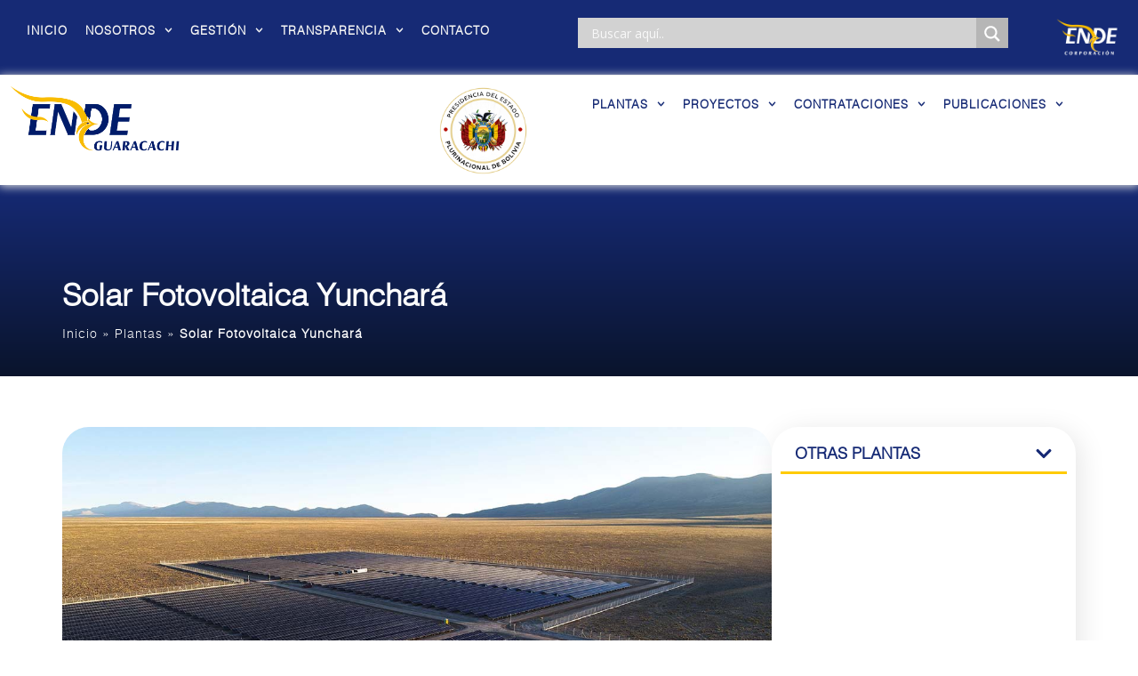

--- FILE ---
content_type: text/html; charset=UTF-8
request_url: https://www.egsa.bo/planta/solar-fotovoltaica-yunchara/
body_size: 161547
content:
<!doctype html>
<html lang="es">
<head>
	<meta charset="UTF-8">
	<meta name="viewport" content="width=device-width, initial-scale=1">
	<link rel="profile" href="https://gmpg.org/xfn/11">
	<style type="text/css">div[id^="wpcf7-f12935"] button.cf7mls_next {   }div[id^="wpcf7-f12935"] button.cf7mls_back {   }div[id^="wpcf7-f12286"] button.cf7mls_next {   }div[id^="wpcf7-f12286"] button.cf7mls_back {   }div[id^="wpcf7-f12285"] button.cf7mls_next {   }div[id^="wpcf7-f12285"] button.cf7mls_back {   }div[id^="wpcf7-f12284"] button.cf7mls_next {   }div[id^="wpcf7-f12284"] button.cf7mls_back {   }div[id^="wpcf7-f12283"] button.cf7mls_next {   }div[id^="wpcf7-f12283"] button.cf7mls_back {   }div[id^="wpcf7-f12275"] button.cf7mls_next {   }div[id^="wpcf7-f12275"] button.cf7mls_back {   }</style><meta name='robots' content='index, follow, max-image-preview:large, max-snippet:-1, max-video-preview:-1' />

	<!-- This site is optimized with the Yoast SEO plugin v26.7 - https://yoast.com/wordpress/plugins/seo/ -->
	<title>Solar Fotovoltaica Yunchará - ENDE GUARACACHI S.A.</title>
	<link rel="canonical" href="https://www.egsa.bo/planta/solar-fotovoltaica-yunchara/" />
	<meta property="og:locale" content="es_ES" />
	<meta property="og:type" content="article" />
	<meta property="og:title" content="Solar Fotovoltaica Yunchará - ENDE GUARACACHI S.A." />
	<meta property="og:description" content="La Planta Solar Fotovoltaica Yunchará está ubicada en la provincia Avilés, en el municipio de Yunchará, cerca de la comunidad de Copacabana, departamento de Tarija y tiene una capacidad efectiva de 5 MWp. Esta Planta se constituyó en la primera en su tipo dentro del SIN. Fue implementada bajo un Contrato Llave en Mano junto [&hellip;]" />
	<meta property="og:url" content="https://www.egsa.bo/planta/solar-fotovoltaica-yunchara/" />
	<meta property="og:site_name" content="ENDE GUARACACHI S.A." />
	<meta property="article:publisher" content="https://www.facebook.com/Guaracachi/" />
	<meta property="article:modified_time" content="2024-04-19T22:09:55+00:00" />
	<meta property="og:image" content="https://www.egsa.bo/wp-content/uploads/2023/12/planta-solar-fotovoltaica-yunchara.jpg" />
	<meta property="og:image:width" content="1200" />
	<meta property="og:image:height" content="680" />
	<meta property="og:image:type" content="image/jpeg" />
	<meta name="twitter:card" content="summary_large_image" />
	<meta name="twitter:site" content="@EndEGuaracachi" />
	<script type="application/ld+json" class="yoast-schema-graph">{"@context":"https://schema.org","@graph":[{"@type":"WebPage","@id":"https://www.egsa.bo/planta/solar-fotovoltaica-yunchara/","url":"https://www.egsa.bo/planta/solar-fotovoltaica-yunchara/","name":"Solar Fotovoltaica Yunchará - ENDE GUARACACHI S.A.","isPartOf":{"@id":"https://www.egsa.bo/#website"},"primaryImageOfPage":{"@id":"https://www.egsa.bo/planta/solar-fotovoltaica-yunchara/#primaryimage"},"image":{"@id":"https://www.egsa.bo/planta/solar-fotovoltaica-yunchara/#primaryimage"},"thumbnailUrl":"https://www.egsa.bo/wp-content/uploads/2023/12/planta-solar-fotovoltaica-yunchara.jpg","datePublished":"2023-12-01T21:03:44+00:00","dateModified":"2024-04-19T22:09:55+00:00","breadcrumb":{"@id":"https://www.egsa.bo/planta/solar-fotovoltaica-yunchara/#breadcrumb"},"inLanguage":"es","potentialAction":[{"@type":"ReadAction","target":["https://www.egsa.bo/planta/solar-fotovoltaica-yunchara/"]}]},{"@type":"ImageObject","inLanguage":"es","@id":"https://www.egsa.bo/planta/solar-fotovoltaica-yunchara/#primaryimage","url":"https://www.egsa.bo/wp-content/uploads/2023/12/planta-solar-fotovoltaica-yunchara.jpg","contentUrl":"https://www.egsa.bo/wp-content/uploads/2023/12/planta-solar-fotovoltaica-yunchara.jpg","width":1200,"height":680,"caption":"ENDE GUARACACHI S.A. - Generamos tu energía"},{"@type":"BreadcrumbList","@id":"https://www.egsa.bo/planta/solar-fotovoltaica-yunchara/#breadcrumb","itemListElement":[{"@type":"ListItem","position":1,"name":"Inicio","item":"https://www.egsa.bo/"},{"@type":"ListItem","position":2,"name":"Plantas","item":"https://www.egsa.bo/planta/"},{"@type":"ListItem","position":3,"name":"Solar Fotovoltaica Yunchará"}]},{"@type":"WebSite","@id":"https://www.egsa.bo/#website","url":"https://www.egsa.bo/","name":"ENDE Guaracachhi S.A.","description":"Empresa Eléctrica Guaracachi S.A.","publisher":{"@id":"https://www.egsa.bo/#organization"},"potentialAction":[{"@type":"SearchAction","target":{"@type":"EntryPoint","urlTemplate":"https://www.egsa.bo/?s={search_term_string}"},"query-input":{"@type":"PropertyValueSpecification","valueRequired":true,"valueName":"search_term_string"}}],"inLanguage":"es"},{"@type":"Organization","@id":"https://www.egsa.bo/#organization","name":"ENDE Guaracachhi S.A.","url":"https://www.egsa.bo/","logo":{"@type":"ImageObject","inLanguage":"es","@id":"https://www.egsa.bo/#/schema/logo/image/","url":"https://www.egsa.bo/wp-content/uploads/2023/12/ende-guaracachi-sa-logo-m.png","contentUrl":"https://www.egsa.bo/wp-content/uploads/2023/12/ende-guaracachi-sa-logo-m.png","width":765,"height":300,"caption":"ENDE Guaracachhi S.A."},"image":{"@id":"https://www.egsa.bo/#/schema/logo/image/"},"sameAs":["https://www.facebook.com/Guaracachi/","https://x.com/EndEGuaracachi","https://www.linkedin.com/company/ende-guaracachi/","https://www.youtube.com/channel/UCOyIkgskunnFcH9C7cpkKkw?view_as=subscriber"]}]}</script>
	<!-- / Yoast SEO plugin. -->


<link rel='dns-prefetch' href='//www.googletagmanager.com' />
<style id='wp-img-auto-sizes-contain-inline-css'>
img:is([sizes=auto i],[sizes^="auto," i]){contain-intrinsic-size:3000px 1500px}
/*# sourceURL=wp-img-auto-sizes-contain-inline-css */
</style>
<link rel='stylesheet' id='dce-dynamic-visibility-style-css' href='https://www.egsa.bo/wp-content/plugins/dynamic-visibility-for-elementor/assets/css/dynamic-visibility.css?ver=6.0.2' media='all' />
<link rel='stylesheet' id='wp-components-css' href='https://www.egsa.bo/wp-includes/css/dist/components/style.min.css?ver=6.9' media='all' />
<link rel='stylesheet' id='wp-preferences-css' href='https://www.egsa.bo/wp-includes/css/dist/preferences/style.min.css?ver=6.9' media='all' />
<link rel='stylesheet' id='wp-block-editor-css' href='https://www.egsa.bo/wp-includes/css/dist/block-editor/style.min.css?ver=6.9' media='all' />
<link rel='stylesheet' id='popup-maker-block-library-style-css' href='https://www.egsa.bo/wp-content/plugins/popup-maker/dist/packages/block-library-style.css?ver=dbea705cfafe089d65f1' media='all' />
<link rel='stylesheet' id='cf7mls-css' href='https://www.egsa.bo/wp-content/plugins/cf7-multi-step/assets/frontend/css/cf7mls.css?ver=2.7.9' media='all' />
<link rel='stylesheet' id='cf7mls_animate-css' href='https://www.egsa.bo/wp-content/plugins/cf7-multi-step/assets/frontend/animate/animate.min.css?ver=2.7.9' media='all' />
<link rel='stylesheet' id='contact-form-7-css' href='https://www.egsa.bo/wp-content/plugins/contact-form-7/includes/css/styles.css?ver=6.1.4' media='all' />
<link rel='stylesheet' id='shared-files-css' href='https://www.egsa.bo/wp-content/plugins/shared-files/dist/css/p.css?ver=1.7.58' media='all' />
<style id='shared-files-inline-css'>
.shared-files-main-elements p { font-size: 15px; }.shared-files-container .shared-files-main-file-list li { margin-bottom: 16px; } .shared-files-main-elements { background: #f7f7f7; padding: 20px 10px; border-radius: 10px; } 
/*# sourceURL=shared-files-inline-css */
</style>
<link rel='stylesheet' id='shared-files-basiclightbox-css' href='https://www.egsa.bo/wp-content/plugins/shared-files/dist/basiclightbox/basicLightbox.min.css?ver=1.7.58' media='all' />
<link rel='stylesheet' id='theme-my-login-css' href='https://www.egsa.bo/wp-content/plugins/theme-my-login/assets/styles/theme-my-login.min.css?ver=7.1.14' media='all' />
<link rel='stylesheet' id='qi-addons-for-elementor-grid-style-css' href='https://www.egsa.bo/wp-content/plugins/qi-addons-for-elementor/assets/css/grid.min.css?ver=1.9.5' media='all' />
<link rel='stylesheet' id='qi-addons-for-elementor-helper-parts-style-css' href='https://www.egsa.bo/wp-content/plugins/qi-addons-for-elementor/assets/css/helper-parts.min.css?ver=1.9.5' media='all' />
<link rel='stylesheet' id='qi-addons-for-elementor-style-css' href='https://www.egsa.bo/wp-content/plugins/qi-addons-for-elementor/assets/css/main.min.css?ver=1.9.5' media='all' />
<link rel='stylesheet' id='hello-elementor-css' href='https://www.egsa.bo/wp-content/themes/hello-elementor/assets/css/reset.css?ver=3.4.5' media='all' />
<link rel='stylesheet' id='hello-elementor-theme-style-css' href='https://www.egsa.bo/wp-content/themes/hello-elementor/assets/css/theme.css?ver=3.4.5' media='all' />
<link rel='stylesheet' id='hello-elementor-header-footer-css' href='https://www.egsa.bo/wp-content/themes/hello-elementor/assets/css/header-footer.css?ver=3.4.5' media='all' />
<link rel='stylesheet' id='wpdreams-asl-basic-css' href='https://www.egsa.bo/wp-content/plugins/ajax-search-lite/css/style.basic.css?ver=4.13.4' media='all' />
<style id='wpdreams-asl-basic-inline-css'>

					div[id*='ajaxsearchlitesettings'].searchsettings .asl_option_inner label {
						font-size: 0px !important;
						color: rgba(0, 0, 0, 0);
					}
					div[id*='ajaxsearchlitesettings'].searchsettings .asl_option_inner label:after {
						font-size: 11px !important;
						position: absolute;
						top: 0;
						left: 0;
						z-index: 1;
					}
					.asl_w_container {
						width: 100%;
						margin: 0px 0px 0px 0px;
						min-width: 200px;
					}
					div[id*='ajaxsearchlite'].asl_m {
						width: 100%;
					}
					div[id*='ajaxsearchliteres'].wpdreams_asl_results div.resdrg span.highlighted {
						font-weight: bold;
						color: rgba(217, 49, 43, 1);
						background-color: rgba(238, 238, 238, 1);
					}
					div[id*='ajaxsearchliteres'].wpdreams_asl_results .results img.asl_image {
						width: 70px;
						height: 70px;
						object-fit: cover;
					}
					div[id*='ajaxsearchlite'].asl_r .results {
						max-height: none;
					}
					div[id*='ajaxsearchlite'].asl_r {
						position: absolute;
					}
				
							.asl_w, .asl_w * {font-family:&quot;Roboto&quot; !important;}
							.asl_m input[type=search]::placeholder{font-family:&quot;Roboto&quot; !important;}
							.asl_m input[type=search]::-webkit-input-placeholder{font-family:&quot;Roboto&quot; !important;}
							.asl_m input[type=search]::-moz-placeholder{font-family:&quot;Roboto&quot; !important;}
							.asl_m input[type=search]:-ms-input-placeholder{font-family:&quot;Roboto&quot; !important;}
						
						div.asl_r.asl_w.vertical .results .item::after {
							display: block;
							position: absolute;
							bottom: 0;
							content: '';
							height: 1px;
							width: 100%;
							background: #D8D8D8;
						}
						div.asl_r.asl_w.vertical .results .item.asl_last_item::after {
							display: none;
						}
					
/*# sourceURL=wpdreams-asl-basic-inline-css */
</style>
<link rel='stylesheet' id='wpdreams-asl-instance-css' href='https://www.egsa.bo/wp-content/plugins/ajax-search-lite/css/style-simple-grey.css?ver=4.13.4' media='all' />
<link rel='stylesheet' id='elementor-frontend-css' href='https://www.egsa.bo/wp-content/plugins/elementor/assets/css/frontend.min.css?ver=3.34.1' media='all' />
<link rel='stylesheet' id='widget-nav-menu-css' href='https://www.egsa.bo/wp-content/plugins/elementor-pro/assets/css/widget-nav-menu.min.css?ver=3.34.0' media='all' />
<link rel='stylesheet' id='widget-image-css' href='https://www.egsa.bo/wp-content/plugins/elementor/assets/css/widget-image.min.css?ver=3.34.1' media='all' />
<link rel='stylesheet' id='e-sticky-css' href='https://www.egsa.bo/wp-content/plugins/elementor-pro/assets/css/modules/sticky.min.css?ver=3.34.0' media='all' />
<link rel='stylesheet' id='widget-icon-list-css' href='https://www.egsa.bo/wp-content/plugins/elementor/assets/css/widget-icon-list.min.css?ver=3.34.1' media='all' />
<link rel='stylesheet' id='widget-heading-css' href='https://www.egsa.bo/wp-content/plugins/elementor/assets/css/widget-heading.min.css?ver=3.34.1' media='all' />
<link rel='stylesheet' id='e-shapes-css' href='https://www.egsa.bo/wp-content/plugins/elementor/assets/css/conditionals/shapes.min.css?ver=3.34.1' media='all' />
<link rel='stylesheet' id='swiper-css' href='https://www.egsa.bo/wp-content/plugins/qi-addons-for-elementor/assets/plugins/swiper/8.4.5/swiper.min.css?ver=8.4.5' media='all' />
<link rel='stylesheet' id='e-swiper-css' href='https://www.egsa.bo/wp-content/plugins/elementor/assets/css/conditionals/e-swiper.min.css?ver=3.34.1' media='all' />
<link rel='stylesheet' id='widget-media-carousel-css' href='https://www.egsa.bo/wp-content/plugins/elementor-pro/assets/css/widget-media-carousel.min.css?ver=3.34.0' media='all' />
<link rel='stylesheet' id='widget-carousel-module-base-css' href='https://www.egsa.bo/wp-content/plugins/elementor-pro/assets/css/widget-carousel-module-base.min.css?ver=3.34.0' media='all' />
<link rel='stylesheet' id='e-animation-fadeInUp-css' href='https://www.egsa.bo/wp-content/plugins/elementor/assets/lib/animations/styles/fadeInUp.min.css?ver=3.34.1' media='all' />
<link rel='stylesheet' id='widget-breadcrumbs-css' href='https://www.egsa.bo/wp-content/plugins/elementor-pro/assets/css/widget-breadcrumbs.min.css?ver=3.34.0' media='all' />
<link rel='stylesheet' id='widget-icon-box-css' href='https://www.egsa.bo/wp-content/plugins/elementor/assets/css/widget-icon-box.min.css?ver=3.34.1' media='all' />
<link rel='stylesheet' id='widget-post-navigation-css' href='https://www.egsa.bo/wp-content/plugins/elementor-pro/assets/css/widget-post-navigation.min.css?ver=3.34.0' media='all' />
<link rel='stylesheet' id='widget-share-buttons-css' href='https://www.egsa.bo/wp-content/plugins/elementor-pro/assets/css/widget-share-buttons.min.css?ver=3.34.0' media='all' />
<link rel='stylesheet' id='e-apple-webkit-css' href='https://www.egsa.bo/wp-content/plugins/elementor/assets/css/conditionals/apple-webkit.min.css?ver=3.34.1' media='all' />
<link rel='stylesheet' id='elementor-post-7-css' href='https://www.egsa.bo/wp-content/uploads/elementor/css/post-7.css?ver=1768897041' media='all' />
<link rel='stylesheet' id='elementor-post-1883-css' href='https://www.egsa.bo/wp-content/uploads/elementor/css/post-1883.css?ver=1768897041' media='all' />
<link rel='stylesheet' id='elementor-post-1634-css' href='https://www.egsa.bo/wp-content/uploads/elementor/css/post-1634.css?ver=1768897042' media='all' />
<link rel='stylesheet' id='elementor-post-3408-css' href='https://www.egsa.bo/wp-content/uploads/elementor/css/post-3408.css?ver=1768897524' media='all' />
<link rel='stylesheet' id='uacf7-frontend-style-css' href='https://www.egsa.bo/wp-content/plugins/ultimate-addons-for-contact-form-7/assets/css/uacf7-frontend.css?ver=6.9' media='all' />
<link rel='stylesheet' id='uacf7-form-style-css' href='https://www.egsa.bo/wp-content/plugins/ultimate-addons-for-contact-form-7/assets/css/form-style.css?ver=6.9' media='all' />
<link rel='stylesheet' id='uacf7-column-css' href='https://www.egsa.bo/wp-content/plugins/ultimate-addons-for-contact-form-7/addons/column/grid/columns.css?ver=6.9' media='all' />
<link rel='stylesheet' id='uacf7-multistep-style-css' href='https://www.egsa.bo/wp-content/plugins/ultimate-addons-for-contact-form-7/addons/multistep/assets/css/multistep.css?ver=6.9' media='all' />
<link rel='stylesheet' id='hello-elementor-child-style-css' href='https://www.egsa.bo/wp-content/themes/hello-theme-child-master/style.css?ver=2.0.0' media='all' />
<link rel='stylesheet' id='ekit-widget-styles-css' href='https://www.egsa.bo/wp-content/plugins/elementskit-lite/widgets/init/assets/css/widget-styles.css?ver=3.7.8' media='all' />
<link rel='stylesheet' id='ekit-responsive-css' href='https://www.egsa.bo/wp-content/plugins/elementskit-lite/widgets/init/assets/css/responsive.css?ver=3.7.8' media='all' />
<!--n2css--><!--n2js--><script src="https://www.egsa.bo/wp-includes/js/jquery/jquery.min.js?ver=3.7.1" id="jquery-core-js"></script>
<script src="https://www.egsa.bo/wp-includes/js/jquery/jquery-migrate.min.js?ver=3.4.1" id="jquery-migrate-js"></script>
<script src="https://www.egsa.bo/wp-content/plugins/shared-files/dist/js/p.js?ver=1.7.58" id="shared-files-js"></script>
<script id="shared-files-js-after">
jQuery(document).ready(function($) {
      if (typeof ajaxurl === 'undefined') {
        ajaxurl = 'https://www.egsa.bo/wp-admin/admin-ajax.php'; // get ajaxurl
      }
      });
//# sourceURL=shared-files-js-after
</script>
<script src="https://www.egsa.bo/wp-content/plugins/shared-files/dist/basiclightbox/basicLightbox.min.js?ver=1.7.58" id="shared-files-basiclightbox-js"></script>

<!-- Fragmento de código de la etiqueta de Google (gtag.js) añadida por Site Kit -->
<!-- Fragmento de código de Google Analytics añadido por Site Kit -->
<script src="https://www.googletagmanager.com/gtag/js?id=GT-K8DR4QK6" id="google_gtagjs-js" async></script>
<script id="google_gtagjs-js-after">
window.dataLayer = window.dataLayer || [];function gtag(){dataLayer.push(arguments);}
gtag("set","linker",{"domains":["www.egsa.bo"]});
gtag("js", new Date());
gtag("set", "developer_id.dZTNiMT", true);
gtag("config", "GT-K8DR4QK6");
//# sourceURL=google_gtagjs-js-after
</script>
<meta name="generator" content="Site Kit by Google 1.170.0" />				<link rel="preconnect" href="https://fonts.gstatic.com" crossorigin />
				<link rel="preload" as="style" href="//fonts.googleapis.com/css?family=Open+Sans&display=swap" />
								<link rel="stylesheet" href="//fonts.googleapis.com/css?family=Open+Sans&display=swap" media="all" />
							<style>
				.e-con.e-parent:nth-of-type(n+4):not(.e-lazyloaded):not(.e-no-lazyload),
				.e-con.e-parent:nth-of-type(n+4):not(.e-lazyloaded):not(.e-no-lazyload) * {
					background-image: none !important;
				}
				@media screen and (max-height: 1024px) {
					.e-con.e-parent:nth-of-type(n+3):not(.e-lazyloaded):not(.e-no-lazyload),
					.e-con.e-parent:nth-of-type(n+3):not(.e-lazyloaded):not(.e-no-lazyload) * {
						background-image: none !important;
					}
				}
				@media screen and (max-height: 640px) {
					.e-con.e-parent:nth-of-type(n+2):not(.e-lazyloaded):not(.e-no-lazyload),
					.e-con.e-parent:nth-of-type(n+2):not(.e-lazyloaded):not(.e-no-lazyload) * {
						background-image: none !important;
					}
				}
			</style>
			<link rel="icon" href="https://www.egsa.bo/wp-content/uploads/2023/11/estado-plurinacional-bolivia-2025-favicon.png" sizes="32x32" />
<link rel="icon" href="https://www.egsa.bo/wp-content/uploads/2023/11/estado-plurinacional-bolivia-2025-favicon.png" sizes="192x192" />
<link rel="apple-touch-icon" href="https://www.egsa.bo/wp-content/uploads/2023/11/estado-plurinacional-bolivia-2025-favicon.png" />
<meta name="msapplication-TileImage" content="https://www.egsa.bo/wp-content/uploads/2023/11/estado-plurinacional-bolivia-2025-favicon.png" />
		<style id="wp-custom-css">
			p{
text-align: justify;
}
input:not([type="button"]):not([type="submit"]){
font-size: 14px !important;
font-weight:500;
background-color:#F8F8F8;
}
.elementor-kit-7 input[type="submit"]{
background-color:#FFE001;
color: #00277E;
border-color: #FFE001;
border-radius: 30px;
font-weight:600;
font-size: 14px;
padding: 5px 15px 5px 15px !important;
}
.elementor-kit-7 input[type="submit"]:hover{
background-color:#162A75;
color: #FFF;
border-color: #162A75;
border-radius: 5px;
border-radius: 30px;
font-weight:600;
font-size: 14px;
padding: 5px 15px 5px 15px !important;
}
select{
border: 1px solid #ddd !important;
color: #999;
font-size: 14px;
font-weight:500;
min-height: 65px;
background-color:#F8F8F8;
}
textarea{
font-size: 14px;
font-weight:500;
height: 100px;
background-color:#F8F8F8;
}
.wpcf7-form label{
margin-top:10px;
font-weight:500;
text-transform: uppercase;
color: #162A75;
}

.cf7mls-btns .cf7mls_back.action-button{
background-color:#E3E3E3;
color: #162A75;
border-color: #E3E3E3;
border-radius: 5px;
border-radius: 30px;
font-weight:600;
font-size: 14px;
padding: 5px 15px 5px 15px !important;
}

.cf7mls-btns .cf7mls_next.action-button{
background-color:#FFE001;
color: #00277E;
border-color: #FFE001;
border-radius: 30px;
font-weight:600;
font-size: 14px;
padding: 5px 15px 5px 15px !important;
}

#wpcf7-f4227-p3071-o1 .wpcf7-form label{
color: #fff;
}
#wpcf7-f4227-p66-o1 .wpcf7-form label{
color: #fff;
}
#wpcf7-f4240-p1684-o1 .wpcf7-form label{
color: #fff;
}
#wpcf7-f4240-p1684-o1 .wpcf7-form label:before{
content: '\f007';
font-family: "Font Awesome 5 Free";
margin-right: 10px !important;
color: #fff;
}
#wpcf7-f4227-o2 .wpcf7-form label{
color: #fff;
}
.uacf7-row{
margin-bottom: 15px;
}
.wpcf7-form-control{
padding: 20px !important;
}
[type=button], [type=submit], button{
border: 1px solid transparent !important;
}
.formulario{
border-bottom: 2px #FFCB04 solid !important;
}
/*NOTICIAS HOME*/
.ft-thumbwrap{
border-radius: 30px 30px 0 0 !important;
}
@media (min-width: 992px){
.fw-col-md-6 {
width: 43%;
}
}
@media (max-width: 768px){
.magazine-16 .fw-col-sm-6 {
width: 46%;
}
}
.bgtitle{
box-shadow: 0px 10px 15px 10px rgba(221,221,221,0.20);
-webkit-box-shadow: 0px 10px 15px 10px rgba(221,221,221,0.20);
-moz-box-shadow: 0px 10px 15px 10px rgba(221,221,221,0.20);
margin: 1% 2% 3% 3%;
border-radius: 30px
}
.fw-col-md-3 {
border: 1px solid #ddd;
border-radius: 30px;
min-height:300px;
margin: 5px;
}
.btn-more{
float: right;
}

/*PROYECTOS HOME*/
.khbtrending6 .excerpt-wrap{
padding-left: 0;
}
.khb-big-block .khbnumber, .khb-small-block .khbnumber{
display: none;
}

/*VIDEOS*/
.e-tabs-header{
justify-content: center !important;
}
.elementor-widget-video-playlist .e-tabs-wrapper{
padding-left: 10px;
}
.elementor-widget-video-playlist .e-tabs-header{
border-radius: 30px 30px 0 0;
}
.elementor-widget-video-playlist .e-tabs-items-wrapper .e-tab-title{
padding: 0 0 10px 5px !important;
}

/*MULTISTEP FORM*/
.btn-circle{
line-height: 20px !important;
font-weight: 600;
}
.steps-form .steps-row .steps-step p{
font-size: 16px !important;
font-weight: 600;
text-transform: uppercase;
}

/*SINGLE PLANTAS*/
.khbtrending6 .ft-thumbwrap{
display: none;
}

.elementor-icon-box-icon{
margin-top:10px;
}
.shared-files-file-title{
margin-bottom: 20px !important;
}
.shared-files-file-title:after{
content:"\a";
white-space: pre;
}		</style>
		</head>
<body class="wp-singular planta-template-default single single-planta postid-2214 wp-custom-logo wp-embed-responsive wp-theme-hello-elementor wp-child-theme-hello-theme-child-master qodef-qi--no-touch qi-addons-for-elementor-1.9.5 hello-elementor-default elementor-default elementor-kit-7 elementor-page-3408">


<a class="skip-link screen-reader-text" href="#content">Ir al contenido</a>

		<header data-elementor-type="header" data-elementor-id="1883" class="elementor elementor-1883 elementor-location-header" data-elementor-post-type="elementor_library">
			<div class="elementor-element elementor-element-39f58e0a e-con-full e-flex e-con e-parent" data-id="39f58e0a" data-element_type="container" data-settings="{&quot;background_background&quot;:&quot;classic&quot;,&quot;sticky&quot;:&quot;top&quot;,&quot;sticky_on&quot;:[&quot;desktop&quot;,&quot;tablet&quot;],&quot;sticky_offset&quot;:0,&quot;sticky_effects_offset&quot;:0,&quot;sticky_anchor_link_offset&quot;:0}">
		<div class="elementor-element elementor-element-31147906 e-con-full e-flex e-con e-child" data-id="31147906" data-element_type="container">
				<div class="elementor-element elementor-element-8e56b76 elementor-nav-menu--stretch elementor-nav-menu--dropdown-tablet elementor-nav-menu__text-align-aside elementor-nav-menu--toggle elementor-nav-menu--burger elementor-widget elementor-widget-nav-menu" data-id="8e56b76" data-element_type="widget" data-settings="{&quot;full_width&quot;:&quot;stretch&quot;,&quot;submenu_icon&quot;:{&quot;value&quot;:&quot;&lt;svg aria-hidden=\&quot;true\&quot; class=\&quot;fa-svg-chevron-down e-font-icon-svg e-fas-chevron-down\&quot; viewBox=\&quot;0 0 448 512\&quot; xmlns=\&quot;http:\/\/www.w3.org\/2000\/svg\&quot;&gt;&lt;path d=\&quot;M207.029 381.476L12.686 187.132c-9.373-9.373-9.373-24.569 0-33.941l22.667-22.667c9.357-9.357 24.522-9.375 33.901-.04L224 284.505l154.745-154.021c9.379-9.335 24.544-9.317 33.901.04l22.667 22.667c9.373 9.373 9.373 24.569 0 33.941L240.971 381.476c-9.373 9.372-24.569 9.372-33.942 0z\&quot;&gt;&lt;\/path&gt;&lt;\/svg&gt;&quot;,&quot;library&quot;:&quot;fa-solid&quot;},&quot;layout&quot;:&quot;horizontal&quot;,&quot;toggle&quot;:&quot;burger&quot;}" data-widget_type="nav-menu.default">
				<div class="elementor-widget-container">
								<nav aria-label="Menú" class="elementor-nav-menu--main elementor-nav-menu__container elementor-nav-menu--layout-horizontal e--pointer-underline e--animation-fade">
				<ul id="menu-1-8e56b76" class="elementor-nav-menu"><li class="menu-item menu-item-type-post_type menu-item-object-page menu-item-home menu-item-10304"><a href="https://www.egsa.bo/" class="elementor-item">Inicio</a></li>
<li class="menu-item menu-item-type-custom menu-item-object-custom menu-item-has-children menu-item-8049"><a href="#" class="elementor-item elementor-item-anchor">Nosotros</a>
<ul class="sub-menu elementor-nav-menu--dropdown">
	<li class="menu-item menu-item-type-post_type menu-item-object-page menu-item-6615"><a href="https://www.egsa.bo/nosotros/acerca-de-nosotros/" class="elementor-sub-item">Acerca de Nosotros</a></li>
	<li class="menu-item menu-item-type-post_type menu-item-object-page menu-item-8112"><a href="https://www.egsa.bo/nosotros/ficha-empresarial/" class="elementor-sub-item">Ficha Empresarial</a></li>
	<li class="menu-item menu-item-type-post_type menu-item-object-page menu-item-6624"><a href="https://www.egsa.bo/nosotros/resena-historica/" class="elementor-sub-item">Reseña Histórica</a></li>
	<li class="menu-item menu-item-type-custom menu-item-object-custom menu-item-has-children menu-item-8817"><a href="#" class="elementor-sub-item elementor-item-anchor">Talento Humano</a>
	<ul class="sub-menu elementor-nav-menu--dropdown">
		<li class="menu-item menu-item-type-post_type menu-item-object-page menu-item-6616"><a href="https://www.egsa.bo/nosotros/talento-humano/directorio-plantel-ejecutivo/" class="elementor-sub-item">Directorio y Plantel Ejecutivo</a></li>
		<li class="menu-item menu-item-type-post_type menu-item-object-page menu-item-6620"><a href="https://www.egsa.bo/nosotros/talento-humano/organigrama/" class="elementor-sub-item">Organigrama</a></li>
		<li class="menu-item menu-item-type-post_type menu-item-object-page menu-item-8122"><a href="https://www.egsa.bo/nosotros/talento-humano/modalidad-seleccion-contratacion/" class="elementor-sub-item">Modalidad de Selección y Contratación</a></li>
		<li class="menu-item menu-item-type-post_type menu-item-object-page menu-item-12622"><a href="https://www.egsa.bo/nosotros/talento-humano/requerimiento-de-personal/" class="elementor-sub-item">Requerimiento de Personal</a></li>
		<li class="menu-item menu-item-type-post_type menu-item-object-page menu-item-8125"><a href="https://www.egsa.bo/nosotros/talento-humano/trabaja-con-nosotros/" class="elementor-sub-item">Trabaja con Nosotros</a></li>
	</ul>
</li>
	<li class="menu-item menu-item-type-post_type menu-item-object-page menu-item-6625"><a href="https://www.egsa.bo/nosotros/somos-parte-de-ende-corporacion/" class="elementor-sub-item">Somos parte de ENDE Corporación</a></li>
</ul>
</li>
<li class="menu-item menu-item-type-custom menu-item-object-custom menu-item-has-children menu-item-8127"><a href="#" class="elementor-item elementor-item-anchor">Gestión</a>
<ul class="sub-menu elementor-nav-menu--dropdown">
	<li class="menu-item menu-item-type-post_type menu-item-object-page menu-item-8128"><a href="https://www.egsa.bo/gestion/plan-estrategico/" class="elementor-sub-item">Plan Estratégico (PEE)</a></li>
	<li class="menu-item menu-item-type-post_type menu-item-object-page menu-item-6631"><a href="https://www.egsa.bo/gestion/plan-operativo-anual-poa/" class="elementor-sub-item">Plan Operativo Anual (POA)</a></li>
	<li class="menu-item menu-item-type-post_type menu-item-object-page menu-item-6619"><a href="https://www.egsa.bo/gestion/objetivos-estrategicos-institucionales/" class="elementor-sub-item">Objetivos Estratégicos Institucionales</a></li>
	<li class="menu-item menu-item-type-post_type menu-item-object-page menu-item-7474"><a href="https://www.egsa.bo/gestion/presupuesto-institucional/" class="elementor-sub-item">Presupuesto Institucional</a></li>
	<li class="menu-item menu-item-type-post_type menu-item-object-page menu-item-7472"><a href="https://www.egsa.bo/gestion/fuentes-de-financiamiento/" class="elementor-sub-item">Fuentes de Financiamiento</a></li>
</ul>
</li>
<li class="menu-item menu-item-type-custom menu-item-object-custom menu-item-has-children menu-item-8130"><a href="#" class="elementor-item elementor-item-anchor">Transparencia</a>
<ul class="sub-menu elementor-nav-menu--dropdown">
	<li class="menu-item menu-item-type-post_type menu-item-object-page menu-item-8132"><a href="https://www.egsa.bo/transparencia/formulario-denuncia/" class="elementor-sub-item">Formulario de Denuncia</a></li>
	<li class="menu-item menu-item-type-post_type menu-item-object-page menu-item-8143"><a href="https://www.egsa.bo/transparencia/rendicion-publica-de-cuentas/" class="elementor-sub-item">Rendición Pública de Cuentas</a></li>
	<li class="menu-item menu-item-type-post_type menu-item-object-page menu-item-8147"><a href="https://www.egsa.bo/transparencia/marco-normativo/" class="elementor-sub-item">Marco Normativo</a></li>
	<li class="menu-item menu-item-type-post_type menu-item-object-page menu-item-8148"><a href="https://www.egsa.bo/transparencia/formulario-de-acceso-a-informacion-publica/" class="elementor-sub-item">Formulario de Solicitud de Información</a></li>
</ul>
</li>
<li class="menu-item menu-item-type-post_type menu-item-object-page menu-item-6633"><a href="https://www.egsa.bo/contacto/" class="elementor-item">Contacto</a></li>
</ul>			</nav>
					<div class="elementor-menu-toggle" role="button" tabindex="0" aria-label="Alternar menú" aria-expanded="false">
			<svg aria-hidden="true" role="presentation" class="elementor-menu-toggle__icon--open e-font-icon-svg e-eicon-menu-bar" viewBox="0 0 1000 1000" xmlns="http://www.w3.org/2000/svg"><path d="M104 333H896C929 333 958 304 958 271S929 208 896 208H104C71 208 42 237 42 271S71 333 104 333ZM104 583H896C929 583 958 554 958 521S929 458 896 458H104C71 458 42 487 42 521S71 583 104 583ZM104 833H896C929 833 958 804 958 771S929 708 896 708H104C71 708 42 737 42 771S71 833 104 833Z"></path></svg><svg aria-hidden="true" role="presentation" class="elementor-menu-toggle__icon--close e-font-icon-svg e-eicon-close" viewBox="0 0 1000 1000" xmlns="http://www.w3.org/2000/svg"><path d="M742 167L500 408 258 167C246 154 233 150 217 150 196 150 179 158 167 167 154 179 150 196 150 212 150 229 154 242 171 254L408 500 167 742C138 771 138 800 167 829 196 858 225 858 254 829L496 587 738 829C750 842 767 846 783 846 800 846 817 842 829 829 842 817 846 804 846 783 846 767 842 750 829 737L588 500 833 258C863 229 863 200 833 171 804 137 775 137 742 167Z"></path></svg>		</div>
					<nav class="elementor-nav-menu--dropdown elementor-nav-menu__container" aria-hidden="true">
				<ul id="menu-2-8e56b76" class="elementor-nav-menu"><li class="menu-item menu-item-type-post_type menu-item-object-page menu-item-home menu-item-10304"><a href="https://www.egsa.bo/" class="elementor-item" tabindex="-1">Inicio</a></li>
<li class="menu-item menu-item-type-custom menu-item-object-custom menu-item-has-children menu-item-8049"><a href="#" class="elementor-item elementor-item-anchor" tabindex="-1">Nosotros</a>
<ul class="sub-menu elementor-nav-menu--dropdown">
	<li class="menu-item menu-item-type-post_type menu-item-object-page menu-item-6615"><a href="https://www.egsa.bo/nosotros/acerca-de-nosotros/" class="elementor-sub-item" tabindex="-1">Acerca de Nosotros</a></li>
	<li class="menu-item menu-item-type-post_type menu-item-object-page menu-item-8112"><a href="https://www.egsa.bo/nosotros/ficha-empresarial/" class="elementor-sub-item" tabindex="-1">Ficha Empresarial</a></li>
	<li class="menu-item menu-item-type-post_type menu-item-object-page menu-item-6624"><a href="https://www.egsa.bo/nosotros/resena-historica/" class="elementor-sub-item" tabindex="-1">Reseña Histórica</a></li>
	<li class="menu-item menu-item-type-custom menu-item-object-custom menu-item-has-children menu-item-8817"><a href="#" class="elementor-sub-item elementor-item-anchor" tabindex="-1">Talento Humano</a>
	<ul class="sub-menu elementor-nav-menu--dropdown">
		<li class="menu-item menu-item-type-post_type menu-item-object-page menu-item-6616"><a href="https://www.egsa.bo/nosotros/talento-humano/directorio-plantel-ejecutivo/" class="elementor-sub-item" tabindex="-1">Directorio y Plantel Ejecutivo</a></li>
		<li class="menu-item menu-item-type-post_type menu-item-object-page menu-item-6620"><a href="https://www.egsa.bo/nosotros/talento-humano/organigrama/" class="elementor-sub-item" tabindex="-1">Organigrama</a></li>
		<li class="menu-item menu-item-type-post_type menu-item-object-page menu-item-8122"><a href="https://www.egsa.bo/nosotros/talento-humano/modalidad-seleccion-contratacion/" class="elementor-sub-item" tabindex="-1">Modalidad de Selección y Contratación</a></li>
		<li class="menu-item menu-item-type-post_type menu-item-object-page menu-item-12622"><a href="https://www.egsa.bo/nosotros/talento-humano/requerimiento-de-personal/" class="elementor-sub-item" tabindex="-1">Requerimiento de Personal</a></li>
		<li class="menu-item menu-item-type-post_type menu-item-object-page menu-item-8125"><a href="https://www.egsa.bo/nosotros/talento-humano/trabaja-con-nosotros/" class="elementor-sub-item" tabindex="-1">Trabaja con Nosotros</a></li>
	</ul>
</li>
	<li class="menu-item menu-item-type-post_type menu-item-object-page menu-item-6625"><a href="https://www.egsa.bo/nosotros/somos-parte-de-ende-corporacion/" class="elementor-sub-item" tabindex="-1">Somos parte de ENDE Corporación</a></li>
</ul>
</li>
<li class="menu-item menu-item-type-custom menu-item-object-custom menu-item-has-children menu-item-8127"><a href="#" class="elementor-item elementor-item-anchor" tabindex="-1">Gestión</a>
<ul class="sub-menu elementor-nav-menu--dropdown">
	<li class="menu-item menu-item-type-post_type menu-item-object-page menu-item-8128"><a href="https://www.egsa.bo/gestion/plan-estrategico/" class="elementor-sub-item" tabindex="-1">Plan Estratégico (PEE)</a></li>
	<li class="menu-item menu-item-type-post_type menu-item-object-page menu-item-6631"><a href="https://www.egsa.bo/gestion/plan-operativo-anual-poa/" class="elementor-sub-item" tabindex="-1">Plan Operativo Anual (POA)</a></li>
	<li class="menu-item menu-item-type-post_type menu-item-object-page menu-item-6619"><a href="https://www.egsa.bo/gestion/objetivos-estrategicos-institucionales/" class="elementor-sub-item" tabindex="-1">Objetivos Estratégicos Institucionales</a></li>
	<li class="menu-item menu-item-type-post_type menu-item-object-page menu-item-7474"><a href="https://www.egsa.bo/gestion/presupuesto-institucional/" class="elementor-sub-item" tabindex="-1">Presupuesto Institucional</a></li>
	<li class="menu-item menu-item-type-post_type menu-item-object-page menu-item-7472"><a href="https://www.egsa.bo/gestion/fuentes-de-financiamiento/" class="elementor-sub-item" tabindex="-1">Fuentes de Financiamiento</a></li>
</ul>
</li>
<li class="menu-item menu-item-type-custom menu-item-object-custom menu-item-has-children menu-item-8130"><a href="#" class="elementor-item elementor-item-anchor" tabindex="-1">Transparencia</a>
<ul class="sub-menu elementor-nav-menu--dropdown">
	<li class="menu-item menu-item-type-post_type menu-item-object-page menu-item-8132"><a href="https://www.egsa.bo/transparencia/formulario-denuncia/" class="elementor-sub-item" tabindex="-1">Formulario de Denuncia</a></li>
	<li class="menu-item menu-item-type-post_type menu-item-object-page menu-item-8143"><a href="https://www.egsa.bo/transparencia/rendicion-publica-de-cuentas/" class="elementor-sub-item" tabindex="-1">Rendición Pública de Cuentas</a></li>
	<li class="menu-item menu-item-type-post_type menu-item-object-page menu-item-8147"><a href="https://www.egsa.bo/transparencia/marco-normativo/" class="elementor-sub-item" tabindex="-1">Marco Normativo</a></li>
	<li class="menu-item menu-item-type-post_type menu-item-object-page menu-item-8148"><a href="https://www.egsa.bo/transparencia/formulario-de-acceso-a-informacion-publica/" class="elementor-sub-item" tabindex="-1">Formulario de Solicitud de Información</a></li>
</ul>
</li>
<li class="menu-item menu-item-type-post_type menu-item-object-page menu-item-6633"><a href="https://www.egsa.bo/contacto/" class="elementor-item" tabindex="-1">Contacto</a></li>
</ul>			</nav>
						</div>
				</div>
				</div>
		<div class="elementor-element elementor-element-fc006a6 e-con-full e-flex e-con e-child" data-id="fc006a6" data-element_type="container">
				<div class="elementor-element elementor-element-4d2bda1 elementor-widget elementor-widget-shortcode" data-id="4d2bda1" data-element_type="widget" data-widget_type="shortcode.default">
				<div class="elementor-widget-container">
							<div class="elementor-shortcode"><div class="asl_w_container asl_w_container_1" data-id="1" data-instance="1">
	<div id='ajaxsearchlite1'
		data-id="1"
		data-instance="1"
		class="asl_w asl_m asl_m_1 asl_m_1_1">
		<div class="probox">

	
	<div class='prosettings' style='display:none;' data-opened=0>
				<div class='innericon'>
			<svg version="1.1" xmlns="http://www.w3.org/2000/svg" xmlns:xlink="http://www.w3.org/1999/xlink" x="0px" y="0px" width="22" height="22" viewBox="0 0 512 512" enable-background="new 0 0 512 512" xml:space="preserve">
					<polygon transform = "rotate(90 256 256)" points="142.332,104.886 197.48,50 402.5,256 197.48,462 142.332,407.113 292.727,256 "/>
				</svg>
		</div>
	</div>

	
	
	<div class='proinput'>
		<form role="search" action='#' autocomplete="off"
				aria-label="Search form">
			<input aria-label="Search input"
					type='search' class='orig'
					tabindex="0"
					name='phrase'
					placeholder='Buscar aquí..'
					value=''
					autocomplete="off"/>
			<input aria-label="Search autocomplete"
					type='text'
					class='autocomplete'
					tabindex="-1"
					name='phrase'
					value=''
					autocomplete="off" disabled/>
			<input type='submit' value="Start search" style='width:0; height: 0; visibility: hidden;'>
		</form>
	</div>

	
	
	<button class='promagnifier' tabindex="0" aria-label="Search magnifier">
				<span class='innericon' style="display:block;">
			<svg version="1.1" xmlns="http://www.w3.org/2000/svg" xmlns:xlink="http://www.w3.org/1999/xlink" x="0px" y="0px" width="22" height="22" viewBox="0 0 512 512" enable-background="new 0 0 512 512" xml:space="preserve">
					<path d="M460.355,421.59L353.844,315.078c20.041-27.553,31.885-61.437,31.885-98.037
						C385.729,124.934,310.793,50,218.686,50C126.58,50,51.645,124.934,51.645,217.041c0,92.106,74.936,167.041,167.041,167.041
						c34.912,0,67.352-10.773,94.184-29.158L419.945,462L460.355,421.59z M100.631,217.041c0-65.096,52.959-118.056,118.055-118.056
						c65.098,0,118.057,52.959,118.057,118.056c0,65.096-52.959,118.056-118.057,118.056C153.59,335.097,100.631,282.137,100.631,217.041
						z"/>
				</svg>
		</span>
	</button>

	
	
	<div class='proloading'>

		<div class="asl_loader"><div class="asl_loader-inner asl_simple-circle"></div></div>

			</div>

			<div class='proclose'>
			<svg version="1.1" xmlns="http://www.w3.org/2000/svg" xmlns:xlink="http://www.w3.org/1999/xlink" x="0px"
				y="0px"
				width="12" height="12" viewBox="0 0 512 512" enable-background="new 0 0 512 512"
				xml:space="preserve">
				<polygon points="438.393,374.595 319.757,255.977 438.378,137.348 374.595,73.607 255.995,192.225 137.375,73.622 73.607,137.352 192.246,255.983 73.622,374.625 137.352,438.393 256.002,319.734 374.652,438.378 "/>
			</svg>
		</div>
	
	
</div>	</div>
	<div class='asl_data_container' style="display:none !important;">
		<div class="asl_init_data wpdreams_asl_data_ct"
	style="display:none !important;"
	id="asl_init_id_1"
	data-asl-id="1"
	data-asl-instance="1"
	data-settings="{&quot;homeurl&quot;:&quot;https:\/\/www.egsa.bo\/&quot;,&quot;resultstype&quot;:&quot;vertical&quot;,&quot;resultsposition&quot;:&quot;hover&quot;,&quot;itemscount&quot;:4,&quot;charcount&quot;:0,&quot;highlight&quot;:false,&quot;highlightWholewords&quot;:true,&quot;singleHighlight&quot;:false,&quot;scrollToResults&quot;:{&quot;enabled&quot;:false,&quot;offset&quot;:0},&quot;resultareaclickable&quot;:1,&quot;autocomplete&quot;:{&quot;enabled&quot;:true,&quot;lang&quot;:&quot;en&quot;,&quot;trigger_charcount&quot;:0},&quot;mobile&quot;:{&quot;menu_selector&quot;:&quot;#menu-toggle&quot;},&quot;trigger&quot;:{&quot;click&quot;:&quot;results_page&quot;,&quot;click_location&quot;:&quot;same&quot;,&quot;update_href&quot;:false,&quot;return&quot;:&quot;results_page&quot;,&quot;return_location&quot;:&quot;same&quot;,&quot;facet&quot;:true,&quot;type&quot;:true,&quot;redirect_url&quot;:&quot;?s={phrase}&quot;,&quot;delay&quot;:300},&quot;animations&quot;:{&quot;pc&quot;:{&quot;settings&quot;:{&quot;anim&quot;:&quot;fadedrop&quot;,&quot;dur&quot;:300},&quot;results&quot;:{&quot;anim&quot;:&quot;fadedrop&quot;,&quot;dur&quot;:300},&quot;items&quot;:&quot;voidanim&quot;},&quot;mob&quot;:{&quot;settings&quot;:{&quot;anim&quot;:&quot;fadedrop&quot;,&quot;dur&quot;:300},&quot;results&quot;:{&quot;anim&quot;:&quot;fadedrop&quot;,&quot;dur&quot;:300},&quot;items&quot;:&quot;voidanim&quot;}},&quot;autop&quot;:{&quot;state&quot;:true,&quot;phrase&quot;:&quot;&quot;,&quot;count&quot;:&quot;1&quot;},&quot;resPage&quot;:{&quot;useAjax&quot;:false,&quot;selector&quot;:&quot;#main&quot;,&quot;trigger_type&quot;:true,&quot;trigger_facet&quot;:true,&quot;trigger_magnifier&quot;:false,&quot;trigger_return&quot;:false},&quot;resultsSnapTo&quot;:&quot;left&quot;,&quot;results&quot;:{&quot;width&quot;:&quot;auto&quot;,&quot;width_tablet&quot;:&quot;auto&quot;,&quot;width_phone&quot;:&quot;auto&quot;},&quot;settingsimagepos&quot;:&quot;right&quot;,&quot;closeOnDocClick&quot;:true,&quot;overridewpdefault&quot;:true,&quot;override_method&quot;:&quot;get&quot;}"></div>
	<div id="asl_hidden_data">
		<svg style="position:absolute" height="0" width="0">
			<filter id="aslblur">
				<feGaussianBlur in="SourceGraphic" stdDeviation="4"/>
			</filter>
		</svg>
		<svg style="position:absolute" height="0" width="0">
			<filter id="no_aslblur"></filter>
		</svg>
	</div>
	</div>

	<div id='ajaxsearchliteres1'
	class='vertical wpdreams_asl_results asl_w asl_r asl_r_1 asl_r_1_1'>

	
	<div class="results">

		
		<div class="resdrg">
		</div>

		
	</div>

	
	
</div>

	<div id='__original__ajaxsearchlitesettings1'
		data-id="1"
		class="searchsettings wpdreams_asl_settings asl_w asl_s asl_s_1">
		<form name='options'
		aria-label="Search settings form"
		autocomplete = 'off'>

	
	
	<input type="hidden" name="filters_changed" style="display:none;" value="0">
	<input type="hidden" name="filters_initial" style="display:none;" value="1">

	<div class="asl_option_inner hiddend">
		<input type='hidden' name='qtranslate_lang' id='qtranslate_lang'
				value='0'/>
	</div>

	
	
	<fieldset class="asl_sett_scroll">
		<legend style="display: none;">Generic selectors</legend>
		<div class="asl_option hiddend" tabindex="0">
			<div class="asl_option_inner">
				<input type="checkbox" value="exact"
						aria-label="Exact matches only"
						name="asl_gen[]" />
				<div class="asl_option_checkbox"></div>
			</div>
			<div class="asl_option_label">
				Exact matches only			</div>
		</div>
		<div class="asl_option hiddend" tabindex="0">
			<div class="asl_option_inner">
				<input type="checkbox" value="title"
						aria-label="Search in title"
						name="asl_gen[]"  checked="checked"/>
				<div class="asl_option_checkbox"></div>
			</div>
			<div class="asl_option_label">
				Search in title			</div>
		</div>
		<div class="asl_option hiddend" tabindex="0">
			<div class="asl_option_inner">
				<input type="checkbox" value="content"
						aria-label="Search in content"
						name="asl_gen[]"  checked="checked"/>
				<div class="asl_option_checkbox"></div>
			</div>
			<div class="asl_option_label">
				Search in content			</div>
		</div>
		<div class="asl_option_inner hiddend">
			<input type="checkbox" value="excerpt"
					aria-label="Search in excerpt"
					name="asl_gen[]" />
			<div class="asl_option_checkbox"></div>
		</div>
	</fieldset>
	<fieldset class="asl_sett_scroll">
		<legend style="display: none;">Post Type Selectors</legend>
					<div class="asl_option_inner hiddend">
				<input type="checkbox" value="post"
						aria-label="Hidden option, ignore please"
						name="customset[]" checked="checked"/>
			</div>
						<div class="asl_option_inner hiddend">
				<input type="checkbox" value="page"
						aria-label="Hidden option, ignore please"
						name="customset[]" checked="checked"/>
			</div>
						<div class="asl_option_inner hiddend">
				<input type="checkbox" value="planta"
						aria-label="Hidden option, ignore please"
						name="customset[]" checked="checked"/>
			</div>
						<div class="asl_option_inner hiddend">
				<input type="checkbox" value="contratacion"
						aria-label="Hidden option, ignore please"
						name="customset[]" checked="checked"/>
			</div>
						<div class="asl_option_inner hiddend">
				<input type="checkbox" value="memoria"
						aria-label="Hidden option, ignore please"
						name="customset[]" checked="checked"/>
			</div>
						<div class="asl_option_inner hiddend">
				<input type="checkbox" value="estado_financiero"
						aria-label="Hidden option, ignore please"
						name="customset[]" checked="checked"/>
			</div>
						<div class="asl_option_inner hiddend">
				<input type="checkbox" value="proyecto"
						aria-label="Hidden option, ignore please"
						name="customset[]" checked="checked"/>
			</div>
						<div class="asl_option_inner hiddend">
				<input type="checkbox" value="requerimiento"
						aria-label="Hidden option, ignore please"
						name="customset[]" checked="checked"/>
			</div>
						<div class="asl_option_inner hiddend">
				<input type="checkbox" value="rendicion_cuentas"
						aria-label="Hidden option, ignore please"
						name="customset[]" checked="checked"/>
			</div>
				</fieldset>
	</form>
	</div>
</div>
</div>
						</div>
				</div>
				</div>
		<div class="elementor-element elementor-element-a5c2355 e-con-full e-flex e-con e-child" data-id="a5c2355" data-element_type="container">
				<div class="elementor-element elementor-element-e83fad9 elementor-widget elementor-widget-image" data-id="e83fad9" data-element_type="widget" data-widget_type="image.default">
				<div class="elementor-widget-container">
																<a href="https://www.ende.bo/">
							<img width="170" height="100" src="https://www.egsa.bo/wp-content/uploads/2023/12/ende-corporacion.png" class="attachment-full size-full wp-image-7047" alt="ENDE Corporación" />								</a>
															</div>
				</div>
				</div>
				</div>
		<div class="elementor-element elementor-element-4afa7a33 e-con-full e-flex e-con e-parent" data-id="4afa7a33" data-element_type="container" data-settings="{&quot;background_background&quot;:&quot;classic&quot;,&quot;sticky&quot;:&quot;top&quot;,&quot;sticky_offset&quot;:85,&quot;sticky_offset_mobile&quot;:0,&quot;sticky_on&quot;:[&quot;desktop&quot;,&quot;tablet&quot;],&quot;sticky_effects_offset&quot;:0,&quot;sticky_anchor_link_offset&quot;:0}">
		<div class="elementor-element elementor-element-71a9a933 e-con-full e-flex e-con e-child" data-id="71a9a933" data-element_type="container">
		<div class="elementor-element elementor-element-1dd162f5 e-con-full e-flex e-con e-child" data-id="1dd162f5" data-element_type="container">
				<div class="elementor-element elementor-element-3ef8342 elementor-widget elementor-widget-theme-site-logo elementor-widget-image" data-id="3ef8342" data-element_type="widget" data-widget_type="theme-site-logo.default">
				<div class="elementor-widget-container">
											<a href="https://www.egsa.bo/">
			<img width="765" height="300" src="https://www.egsa.bo/wp-content/uploads/2023/12/ende-guaracachi-sa-logo-m.png" class="attachment-full size-full wp-image-10293" alt="ENDE GUARACACHI S.A. - Generamos tu energía" srcset="https://www.egsa.bo/wp-content/uploads/2023/12/ende-guaracachi-sa-logo-m.png 765w, https://www.egsa.bo/wp-content/uploads/2023/12/ende-guaracachi-sa-logo-m-300x118.png 300w" sizes="(max-width: 765px) 100vw, 765px" />				</a>
											</div>
				</div>
				</div>
		<div class="elementor-element elementor-element-76788c17 e-con-full e-flex e-con e-child" data-id="76788c17" data-element_type="container">
				<div class="elementor-element elementor-element-63e42ae elementor-widget elementor-widget-image" data-id="63e42ae" data-element_type="widget" data-widget_type="image.default">
				<div class="elementor-widget-container">
															<img width="300" height="300" src="https://www.egsa.bo/wp-content/uploads/2023/12/estado-plurinacional-bolivia-2025-logo.png" class="attachment-full size-full wp-image-13651" alt="" />															</div>
				</div>
				</div>
		<div class="elementor-element elementor-element-140827d e-con-full e-flex e-con e-child" data-id="140827d" data-element_type="container">
				<div class="elementor-element elementor-element-76f3e2a0 elementor-nav-menu__align-end elementor-nav-menu--stretch elementor-nav-menu--dropdown-tablet elementor-nav-menu__text-align-aside elementor-nav-menu--toggle elementor-nav-menu--burger elementor-widget elementor-widget-nav-menu" data-id="76f3e2a0" data-element_type="widget" data-settings="{&quot;full_width&quot;:&quot;stretch&quot;,&quot;submenu_icon&quot;:{&quot;value&quot;:&quot;&lt;svg aria-hidden=\&quot;true\&quot; class=\&quot;fa-svg-chevron-down e-font-icon-svg e-fas-chevron-down\&quot; viewBox=\&quot;0 0 448 512\&quot; xmlns=\&quot;http:\/\/www.w3.org\/2000\/svg\&quot;&gt;&lt;path d=\&quot;M207.029 381.476L12.686 187.132c-9.373-9.373-9.373-24.569 0-33.941l22.667-22.667c9.357-9.357 24.522-9.375 33.901-.04L224 284.505l154.745-154.021c9.379-9.335 24.544-9.317 33.901.04l22.667 22.667c9.373 9.373 9.373 24.569 0 33.941L240.971 381.476c-9.373 9.372-24.569 9.372-33.942 0z\&quot;&gt;&lt;\/path&gt;&lt;\/svg&gt;&quot;,&quot;library&quot;:&quot;fa-solid&quot;},&quot;layout&quot;:&quot;horizontal&quot;,&quot;toggle&quot;:&quot;burger&quot;}" data-widget_type="nav-menu.default">
				<div class="elementor-widget-container">
								<nav aria-label="Menú" class="elementor-nav-menu--main elementor-nav-menu__container elementor-nav-menu--layout-horizontal e--pointer-underline e--animation-fade">
				<ul id="menu-1-76f3e2a0" class="elementor-nav-menu"><li class="menu-item menu-item-type-post_type menu-item-object-page current-menu-ancestor current_page_ancestor menu-item-has-children menu-item-80"><a href="https://www.egsa.bo/plantas/" class="elementor-item">Plantas</a>
<ul class="sub-menu elementor-nav-menu--dropdown">
	<li class="menu-item menu-item-type-taxonomy menu-item-object-tipo-planta menu-item-has-children menu-item-11892"><a href="https://www.egsa.bo/tipo-planta/termoelectricas/" class="elementor-sub-item">Termoeléctricas</a>
	<ul class="sub-menu elementor-nav-menu--dropdown">
		<li class="menu-item menu-item-type-post_type menu-item-object-planta menu-item-7775"><a href="https://www.egsa.bo/planta/termoelectrica-guaracachi/" class="elementor-sub-item">Termoeléctrica Guaracachi</a></li>
		<li class="menu-item menu-item-type-post_type menu-item-object-planta menu-item-7779"><a href="https://www.egsa.bo/planta/termoelectrica-santa-cruz/" class="elementor-sub-item">Termoeléctrica Santa Cruz</a></li>
		<li class="menu-item menu-item-type-post_type menu-item-object-planta menu-item-7773"><a href="https://www.egsa.bo/planta/termoelectrica-aranjuez/" class="elementor-sub-item">Termoeléctrica Aranjuez</a></li>
		<li class="menu-item menu-item-type-post_type menu-item-object-planta menu-item-7778"><a href="https://www.egsa.bo/planta/termoelectrica-san-matias/" class="elementor-sub-item">Termoeléctrica San Matías</a></li>
		<li class="menu-item menu-item-type-post_type menu-item-object-planta menu-item-7777"><a href="https://www.egsa.bo/planta/termoelectrica-moxos/" class="elementor-sub-item">Termoeléctrica Moxos</a></li>
		<li class="menu-item menu-item-type-post_type menu-item-object-planta menu-item-7774"><a href="https://www.egsa.bo/planta/termoelectrica-el-palmar/" class="elementor-sub-item">Termoeléctrica El Palmar</a></li>
	</ul>
</li>
	<li class="menu-item menu-item-type-taxonomy menu-item-object-tipo-planta menu-item-has-children menu-item-11890"><a href="https://www.egsa.bo/tipo-planta/hidroelectricas/" class="elementor-sub-item">Hidroeléctricas</a>
	<ul class="sub-menu elementor-nav-menu--dropdown">
		<li class="menu-item menu-item-type-post_type menu-item-object-planta menu-item-7767"><a href="https://www.egsa.bo/planta/hidroelectrica-san-jacinto/" class="elementor-sub-item">Hidroeléctrica San Jacinto</a></li>
	</ul>
</li>
	<li class="menu-item menu-item-type-taxonomy menu-item-object-tipo-planta current-menu-ancestor current-menu-parent menu-item-has-children menu-item-11891"><a href="https://www.egsa.bo/tipo-planta/solares-fotovoltaicas/" class="elementor-sub-item">Solares Fotovoltaicas</a>
	<ul class="sub-menu elementor-nav-menu--dropdown">
		<li class="menu-item menu-item-type-post_type menu-item-object-planta menu-item-7784"><a href="https://www.egsa.bo/planta/solar-fotovoltaica-uyuni/" class="elementor-sub-item">Solar Fotovoltaica Uyuni</a></li>
		<li class="menu-item menu-item-type-post_type menu-item-object-planta current-menu-item menu-item-7769"><a href="https://www.egsa.bo/planta/solar-fotovoltaica-yunchara/" aria-current="page" class="elementor-sub-item elementor-item-active">Solar Fotovoltaica Yunchará</a></li>
		<li class="menu-item menu-item-type-post_type menu-item-object-planta menu-item-7768"><a href="https://www.egsa.bo/planta/solar-fotovoltaica-cobija/" class="elementor-sub-item">Solar Fotovoltaica Cobija</a></li>
		<li class="menu-item menu-item-type-post_type menu-item-object-planta menu-item-8045"><a href="https://www.egsa.bo/planta/solar-fotovoltaica-el-sena/" class="elementor-sub-item">Solar Fotovoltaica El Sena</a></li>
		<li class="menu-item menu-item-type-post_type menu-item-object-planta menu-item-7780"><a href="https://www.egsa.bo/planta/solares-fotovoltaicas-oruro-i-y-ii/" class="elementor-sub-item">Solares Fotovoltaicas Oruro I y II</a></li>
	</ul>
</li>
	<li class="menu-item menu-item-type-taxonomy menu-item-object-tipo-planta menu-item-has-children menu-item-11889"><a href="https://www.egsa.bo/tipo-planta/eolicas/" class="elementor-sub-item">Eólicas</a>
	<ul class="sub-menu elementor-nav-menu--dropdown">
		<li class="menu-item menu-item-type-post_type menu-item-object-planta menu-item-11227"><a href="https://www.egsa.bo/planta/parque-eolico-warnes/" class="elementor-sub-item">Parque Eólico Warnes</a></li>
		<li class="menu-item menu-item-type-post_type menu-item-object-planta menu-item-11228"><a href="https://www.egsa.bo/planta/parque-eolico-san-julian/" class="elementor-sub-item">Parque Eólico San Julián</a></li>
		<li class="menu-item menu-item-type-post_type menu-item-object-planta menu-item-11229"><a href="https://www.egsa.bo/planta/parque-eolico-el-dorado/" class="elementor-sub-item">Parque Eólico El Dorado</a></li>
	</ul>
</li>
</ul>
</li>
<li class="menu-item menu-item-type-post_type menu-item-object-page menu-item-has-children menu-item-12067"><a href="https://www.egsa.bo/proyectos/" class="elementor-item">Proyectos</a>
<ul class="sub-menu elementor-nav-menu--dropdown">
	<li class="menu-item menu-item-type-taxonomy menu-item-object-estado-proyecto menu-item-11887"><a href="https://www.egsa.bo/estado-proyecto/en-ejecucion/" class="elementor-sub-item">En Ejecución</a></li>
	<li class="menu-item menu-item-type-taxonomy menu-item-object-estado-proyecto menu-item-11888"><a href="https://www.egsa.bo/estado-proyecto/en-estudios/" class="elementor-sub-item">En Estudios</a></li>
</ul>
</li>
<li class="menu-item menu-item-type-post_type menu-item-object-page menu-item-has-children menu-item-12068"><a href="https://www.egsa.bo/contrataciones/" class="elementor-item">Contrataciones</a>
<ul class="sub-menu elementor-nav-menu--dropdown">
	<li class="menu-item menu-item-type-post_type menu-item-object-page menu-item-has-children menu-item-12005"><a href="https://www.egsa.bo/contrataciones/convocatorias-locales/" class="elementor-sub-item">Convocatorias Locales</a>
	<ul class="sub-menu elementor-nav-menu--dropdown">
		<li class="menu-item menu-item-type-post_type menu-item-object-page menu-item-563"><a href="https://www.egsa.bo/contrataciones/convocatorias-locales/contratacion-de-bienes/" class="elementor-sub-item">Contratación de Bienes</a></li>
		<li class="menu-item menu-item-type-post_type menu-item-object-page menu-item-564"><a href="https://www.egsa.bo/contrataciones/convocatorias-locales/contratacion-de-servicios/" class="elementor-sub-item">Contratación de Servicios</a></li>
		<li class="menu-item menu-item-type-post_type menu-item-object-page menu-item-8184"><a href="https://www.egsa.bo/contrataciones/convocatorias-locales/contrataciones-concluidas/" class="elementor-sub-item">Contrataciones Locales Concluidas</a></li>
	</ul>
</li>
	<li class="menu-item menu-item-type-post_type menu-item-object-page menu-item-has-children menu-item-12006"><a href="https://www.egsa.bo/contrataciones/convocatorias-internacionales/" class="elementor-sub-item">Convocatorias Internacionales</a>
	<ul class="sub-menu elementor-nav-menu--dropdown">
		<li class="menu-item menu-item-type-post_type menu-item-object-page menu-item-560"><a href="https://www.egsa.bo/contrataciones/convocatorias-internacionales/contratacion-de-bienes/" class="elementor-sub-item">Contratación de Bienes</a></li>
		<li class="menu-item menu-item-type-post_type menu-item-object-page menu-item-561"><a href="https://www.egsa.bo/contrataciones/convocatorias-internacionales/contratacion-de-servicios/" class="elementor-sub-item">Contratación de Servicios</a></li>
		<li class="menu-item menu-item-type-post_type menu-item-object-page menu-item-8183"><a href="https://www.egsa.bo/contrataciones/convocatorias-internacionales/contrataciones-internacionales-concluidas/" class="elementor-sub-item">Contrataciones Internacionales Concluidas</a></li>
	</ul>
</li>
	<li class="menu-item menu-item-type-custom menu-item-object-custom menu-item-has-children menu-item-8187"><a href="#" class="elementor-sub-item elementor-item-anchor">Proveedores</a>
	<ul class="sub-menu elementor-nav-menu--dropdown">
		<li class="menu-item menu-item-type-post_type menu-item-object-page menu-item-8186"><a href="https://www.egsa.bo/contrataciones/proveedores/nomina-de-proveedores/" class="elementor-sub-item">Nómina de Proveedores</a></li>
		<li class="menu-item menu-item-type-post_type menu-item-object-page menu-item-8185"><a href="https://www.egsa.bo/contrataciones/proveedores/registro-proveedores/" class="elementor-sub-item">Registro de Proveedores</a></li>
	</ul>
</li>
</ul>
</li>
<li class="menu-item menu-item-type-post_type menu-item-object-page menu-item-has-children menu-item-76"><a href="https://www.egsa.bo/publicaciones/" class="elementor-item">Publicaciones</a>
<ul class="sub-menu elementor-nav-menu--dropdown">
	<li class="menu-item menu-item-type-post_type menu-item-object-page menu-item-4260"><a href="https://www.egsa.bo/publicaciones/memorias/" class="elementor-sub-item">Memorias</a></li>
	<li class="menu-item menu-item-type-post_type menu-item-object-page menu-item-4261"><a href="https://www.egsa.bo/publicaciones/estados-financieros-auditados/" class="elementor-sub-item">Estados Financieros Auditados</a></li>
	<li class="menu-item menu-item-type-post_type menu-item-object-page menu-item-4262"><a href="https://www.egsa.bo/publicaciones/noticias/" class="elementor-sub-item">Noticias</a></li>
</ul>
</li>
</ul>			</nav>
					<div class="elementor-menu-toggle" role="button" tabindex="0" aria-label="Alternar menú" aria-expanded="false">
			<svg aria-hidden="true" role="presentation" class="elementor-menu-toggle__icon--open e-font-icon-svg e-eicon-menu-bar" viewBox="0 0 1000 1000" xmlns="http://www.w3.org/2000/svg"><path d="M104 333H896C929 333 958 304 958 271S929 208 896 208H104C71 208 42 237 42 271S71 333 104 333ZM104 583H896C929 583 958 554 958 521S929 458 896 458H104C71 458 42 487 42 521S71 583 104 583ZM104 833H896C929 833 958 804 958 771S929 708 896 708H104C71 708 42 737 42 771S71 833 104 833Z"></path></svg><svg aria-hidden="true" role="presentation" class="elementor-menu-toggle__icon--close e-font-icon-svg e-eicon-close" viewBox="0 0 1000 1000" xmlns="http://www.w3.org/2000/svg"><path d="M742 167L500 408 258 167C246 154 233 150 217 150 196 150 179 158 167 167 154 179 150 196 150 212 150 229 154 242 171 254L408 500 167 742C138 771 138 800 167 829 196 858 225 858 254 829L496 587 738 829C750 842 767 846 783 846 800 846 817 842 829 829 842 817 846 804 846 783 846 767 842 750 829 737L588 500 833 258C863 229 863 200 833 171 804 137 775 137 742 167Z"></path></svg>		</div>
					<nav class="elementor-nav-menu--dropdown elementor-nav-menu__container" aria-hidden="true">
				<ul id="menu-2-76f3e2a0" class="elementor-nav-menu"><li class="menu-item menu-item-type-post_type menu-item-object-page current-menu-ancestor current_page_ancestor menu-item-has-children menu-item-80"><a href="https://www.egsa.bo/plantas/" class="elementor-item" tabindex="-1">Plantas</a>
<ul class="sub-menu elementor-nav-menu--dropdown">
	<li class="menu-item menu-item-type-taxonomy menu-item-object-tipo-planta menu-item-has-children menu-item-11892"><a href="https://www.egsa.bo/tipo-planta/termoelectricas/" class="elementor-sub-item" tabindex="-1">Termoeléctricas</a>
	<ul class="sub-menu elementor-nav-menu--dropdown">
		<li class="menu-item menu-item-type-post_type menu-item-object-planta menu-item-7775"><a href="https://www.egsa.bo/planta/termoelectrica-guaracachi/" class="elementor-sub-item" tabindex="-1">Termoeléctrica Guaracachi</a></li>
		<li class="menu-item menu-item-type-post_type menu-item-object-planta menu-item-7779"><a href="https://www.egsa.bo/planta/termoelectrica-santa-cruz/" class="elementor-sub-item" tabindex="-1">Termoeléctrica Santa Cruz</a></li>
		<li class="menu-item menu-item-type-post_type menu-item-object-planta menu-item-7773"><a href="https://www.egsa.bo/planta/termoelectrica-aranjuez/" class="elementor-sub-item" tabindex="-1">Termoeléctrica Aranjuez</a></li>
		<li class="menu-item menu-item-type-post_type menu-item-object-planta menu-item-7778"><a href="https://www.egsa.bo/planta/termoelectrica-san-matias/" class="elementor-sub-item" tabindex="-1">Termoeléctrica San Matías</a></li>
		<li class="menu-item menu-item-type-post_type menu-item-object-planta menu-item-7777"><a href="https://www.egsa.bo/planta/termoelectrica-moxos/" class="elementor-sub-item" tabindex="-1">Termoeléctrica Moxos</a></li>
		<li class="menu-item menu-item-type-post_type menu-item-object-planta menu-item-7774"><a href="https://www.egsa.bo/planta/termoelectrica-el-palmar/" class="elementor-sub-item" tabindex="-1">Termoeléctrica El Palmar</a></li>
	</ul>
</li>
	<li class="menu-item menu-item-type-taxonomy menu-item-object-tipo-planta menu-item-has-children menu-item-11890"><a href="https://www.egsa.bo/tipo-planta/hidroelectricas/" class="elementor-sub-item" tabindex="-1">Hidroeléctricas</a>
	<ul class="sub-menu elementor-nav-menu--dropdown">
		<li class="menu-item menu-item-type-post_type menu-item-object-planta menu-item-7767"><a href="https://www.egsa.bo/planta/hidroelectrica-san-jacinto/" class="elementor-sub-item" tabindex="-1">Hidroeléctrica San Jacinto</a></li>
	</ul>
</li>
	<li class="menu-item menu-item-type-taxonomy menu-item-object-tipo-planta current-menu-ancestor current-menu-parent menu-item-has-children menu-item-11891"><a href="https://www.egsa.bo/tipo-planta/solares-fotovoltaicas/" class="elementor-sub-item" tabindex="-1">Solares Fotovoltaicas</a>
	<ul class="sub-menu elementor-nav-menu--dropdown">
		<li class="menu-item menu-item-type-post_type menu-item-object-planta menu-item-7784"><a href="https://www.egsa.bo/planta/solar-fotovoltaica-uyuni/" class="elementor-sub-item" tabindex="-1">Solar Fotovoltaica Uyuni</a></li>
		<li class="menu-item menu-item-type-post_type menu-item-object-planta current-menu-item menu-item-7769"><a href="https://www.egsa.bo/planta/solar-fotovoltaica-yunchara/" aria-current="page" class="elementor-sub-item elementor-item-active" tabindex="-1">Solar Fotovoltaica Yunchará</a></li>
		<li class="menu-item menu-item-type-post_type menu-item-object-planta menu-item-7768"><a href="https://www.egsa.bo/planta/solar-fotovoltaica-cobija/" class="elementor-sub-item" tabindex="-1">Solar Fotovoltaica Cobija</a></li>
		<li class="menu-item menu-item-type-post_type menu-item-object-planta menu-item-8045"><a href="https://www.egsa.bo/planta/solar-fotovoltaica-el-sena/" class="elementor-sub-item" tabindex="-1">Solar Fotovoltaica El Sena</a></li>
		<li class="menu-item menu-item-type-post_type menu-item-object-planta menu-item-7780"><a href="https://www.egsa.bo/planta/solares-fotovoltaicas-oruro-i-y-ii/" class="elementor-sub-item" tabindex="-1">Solares Fotovoltaicas Oruro I y II</a></li>
	</ul>
</li>
	<li class="menu-item menu-item-type-taxonomy menu-item-object-tipo-planta menu-item-has-children menu-item-11889"><a href="https://www.egsa.bo/tipo-planta/eolicas/" class="elementor-sub-item" tabindex="-1">Eólicas</a>
	<ul class="sub-menu elementor-nav-menu--dropdown">
		<li class="menu-item menu-item-type-post_type menu-item-object-planta menu-item-11227"><a href="https://www.egsa.bo/planta/parque-eolico-warnes/" class="elementor-sub-item" tabindex="-1">Parque Eólico Warnes</a></li>
		<li class="menu-item menu-item-type-post_type menu-item-object-planta menu-item-11228"><a href="https://www.egsa.bo/planta/parque-eolico-san-julian/" class="elementor-sub-item" tabindex="-1">Parque Eólico San Julián</a></li>
		<li class="menu-item menu-item-type-post_type menu-item-object-planta menu-item-11229"><a href="https://www.egsa.bo/planta/parque-eolico-el-dorado/" class="elementor-sub-item" tabindex="-1">Parque Eólico El Dorado</a></li>
	</ul>
</li>
</ul>
</li>
<li class="menu-item menu-item-type-post_type menu-item-object-page menu-item-has-children menu-item-12067"><a href="https://www.egsa.bo/proyectos/" class="elementor-item" tabindex="-1">Proyectos</a>
<ul class="sub-menu elementor-nav-menu--dropdown">
	<li class="menu-item menu-item-type-taxonomy menu-item-object-estado-proyecto menu-item-11887"><a href="https://www.egsa.bo/estado-proyecto/en-ejecucion/" class="elementor-sub-item" tabindex="-1">En Ejecución</a></li>
	<li class="menu-item menu-item-type-taxonomy menu-item-object-estado-proyecto menu-item-11888"><a href="https://www.egsa.bo/estado-proyecto/en-estudios/" class="elementor-sub-item" tabindex="-1">En Estudios</a></li>
</ul>
</li>
<li class="menu-item menu-item-type-post_type menu-item-object-page menu-item-has-children menu-item-12068"><a href="https://www.egsa.bo/contrataciones/" class="elementor-item" tabindex="-1">Contrataciones</a>
<ul class="sub-menu elementor-nav-menu--dropdown">
	<li class="menu-item menu-item-type-post_type menu-item-object-page menu-item-has-children menu-item-12005"><a href="https://www.egsa.bo/contrataciones/convocatorias-locales/" class="elementor-sub-item" tabindex="-1">Convocatorias Locales</a>
	<ul class="sub-menu elementor-nav-menu--dropdown">
		<li class="menu-item menu-item-type-post_type menu-item-object-page menu-item-563"><a href="https://www.egsa.bo/contrataciones/convocatorias-locales/contratacion-de-bienes/" class="elementor-sub-item" tabindex="-1">Contratación de Bienes</a></li>
		<li class="menu-item menu-item-type-post_type menu-item-object-page menu-item-564"><a href="https://www.egsa.bo/contrataciones/convocatorias-locales/contratacion-de-servicios/" class="elementor-sub-item" tabindex="-1">Contratación de Servicios</a></li>
		<li class="menu-item menu-item-type-post_type menu-item-object-page menu-item-8184"><a href="https://www.egsa.bo/contrataciones/convocatorias-locales/contrataciones-concluidas/" class="elementor-sub-item" tabindex="-1">Contrataciones Locales Concluidas</a></li>
	</ul>
</li>
	<li class="menu-item menu-item-type-post_type menu-item-object-page menu-item-has-children menu-item-12006"><a href="https://www.egsa.bo/contrataciones/convocatorias-internacionales/" class="elementor-sub-item" tabindex="-1">Convocatorias Internacionales</a>
	<ul class="sub-menu elementor-nav-menu--dropdown">
		<li class="menu-item menu-item-type-post_type menu-item-object-page menu-item-560"><a href="https://www.egsa.bo/contrataciones/convocatorias-internacionales/contratacion-de-bienes/" class="elementor-sub-item" tabindex="-1">Contratación de Bienes</a></li>
		<li class="menu-item menu-item-type-post_type menu-item-object-page menu-item-561"><a href="https://www.egsa.bo/contrataciones/convocatorias-internacionales/contratacion-de-servicios/" class="elementor-sub-item" tabindex="-1">Contratación de Servicios</a></li>
		<li class="menu-item menu-item-type-post_type menu-item-object-page menu-item-8183"><a href="https://www.egsa.bo/contrataciones/convocatorias-internacionales/contrataciones-internacionales-concluidas/" class="elementor-sub-item" tabindex="-1">Contrataciones Internacionales Concluidas</a></li>
	</ul>
</li>
	<li class="menu-item menu-item-type-custom menu-item-object-custom menu-item-has-children menu-item-8187"><a href="#" class="elementor-sub-item elementor-item-anchor" tabindex="-1">Proveedores</a>
	<ul class="sub-menu elementor-nav-menu--dropdown">
		<li class="menu-item menu-item-type-post_type menu-item-object-page menu-item-8186"><a href="https://www.egsa.bo/contrataciones/proveedores/nomina-de-proveedores/" class="elementor-sub-item" tabindex="-1">Nómina de Proveedores</a></li>
		<li class="menu-item menu-item-type-post_type menu-item-object-page menu-item-8185"><a href="https://www.egsa.bo/contrataciones/proveedores/registro-proveedores/" class="elementor-sub-item" tabindex="-1">Registro de Proveedores</a></li>
	</ul>
</li>
</ul>
</li>
<li class="menu-item menu-item-type-post_type menu-item-object-page menu-item-has-children menu-item-76"><a href="https://www.egsa.bo/publicaciones/" class="elementor-item" tabindex="-1">Publicaciones</a>
<ul class="sub-menu elementor-nav-menu--dropdown">
	<li class="menu-item menu-item-type-post_type menu-item-object-page menu-item-4260"><a href="https://www.egsa.bo/publicaciones/memorias/" class="elementor-sub-item" tabindex="-1">Memorias</a></li>
	<li class="menu-item menu-item-type-post_type menu-item-object-page menu-item-4261"><a href="https://www.egsa.bo/publicaciones/estados-financieros-auditados/" class="elementor-sub-item" tabindex="-1">Estados Financieros Auditados</a></li>
	<li class="menu-item menu-item-type-post_type menu-item-object-page menu-item-4262"><a href="https://www.egsa.bo/publicaciones/noticias/" class="elementor-sub-item" tabindex="-1">Noticias</a></li>
</ul>
</li>
</ul>			</nav>
						</div>
				</div>
				</div>
				</div>
				</div>
				</header>
				<div data-elementor-type="single-post" data-elementor-id="3408" class="elementor elementor-3408 elementor-location-single post-2214 planta type-planta status-publish has-post-thumbnail hentry tipo-planta-solares-fotovoltaicas" data-elementor-post-type="elementor_library">
			<div class="elementor-element elementor-element-a8bcccc e-flex e-con-boxed e-con e-parent" data-id="a8bcccc" data-element_type="container" data-settings="{&quot;background_background&quot;:&quot;gradient&quot;}">
					<div class="e-con-inner">
		<div class="elementor-element elementor-element-b8abf5d e-flex e-con-boxed e-con e-child" data-id="b8abf5d" data-element_type="container">
					<div class="e-con-inner">
				<div class="elementor-element elementor-element-bfac355 elementor-widget-tablet__width-inherit elementor-invisible elementor-widget elementor-widget-heading" data-id="bfac355" data-element_type="widget" data-settings="{&quot;_animation&quot;:&quot;fadeInUp&quot;,&quot;_animation_delay&quot;:150}" data-widget_type="heading.default">
				<div class="elementor-widget-container">
					<h1 class="elementor-heading-title elementor-size-default">Solar Fotovoltaica Yunchará</h1>				</div>
				</div>
				<div class="elementor-element elementor-element-739e0ae elementor-align-left elementor-invisible elementor-widget elementor-widget-breadcrumbs" data-id="739e0ae" data-element_type="widget" data-settings="{&quot;_animation&quot;:&quot;fadeInUp&quot;,&quot;_animation_delay&quot;:200}" data-widget_type="breadcrumbs.default">
				<div class="elementor-widget-container">
					<p id="breadcrumbs"><span><span><a href="https://www.egsa.bo/">Inicio</a></span> » <span><a href="https://www.egsa.bo/planta/">Plantas</a></span> » <span class="breadcrumb_last" aria-current="page"><strong>Solar Fotovoltaica Yunchará</strong></span></span></p>				</div>
				</div>
					</div>
				</div>
					</div>
				</div>
		<div class="elementor-element elementor-element-b84821e e-flex e-con-boxed e-con e-parent" data-id="b84821e" data-element_type="container">
					<div class="e-con-inner">
		<div class="elementor-element elementor-element-45dda1d e-con-full e-flex e-con e-child" data-id="45dda1d" data-element_type="container">
		<div class="elementor-element elementor-element-a028084 e-con-full e-flex e-con e-child" data-id="a028084" data-element_type="container">
				<div class="elementor-element elementor-element-f19e76e elementor-widget elementor-widget-theme-post-featured-image elementor-widget-image" data-id="f19e76e" data-element_type="widget" data-widget_type="theme-post-featured-image.default">
				<div class="elementor-widget-container">
															<img width="1200" height="680" src="https://www.egsa.bo/wp-content/uploads/2023/12/planta-solar-fotovoltaica-yunchara.jpg" class="attachment-full size-full wp-image-7271" alt="ENDE GUARACACHI S.A. - Generamos tu energía" srcset="https://www.egsa.bo/wp-content/uploads/2023/12/planta-solar-fotovoltaica-yunchara.jpg 1200w, https://www.egsa.bo/wp-content/uploads/2023/12/planta-solar-fotovoltaica-yunchara-300x170.jpg 300w, https://www.egsa.bo/wp-content/uploads/2023/12/planta-solar-fotovoltaica-yunchara-1024x580.jpg 1024w, https://www.egsa.bo/wp-content/uploads/2023/12/planta-solar-fotovoltaica-yunchara-768x435.jpg 768w" sizes="(max-width: 1200px) 100vw, 1200px" />															</div>
				</div>
				<div class="elementor-element elementor-element-9963f8c elementor-widget elementor-widget-theme-post-content" data-id="9963f8c" data-element_type="widget" data-widget_type="theme-post-content.default">
				<div class="elementor-widget-container">
					<p>La Planta Solar Fotovoltaica Yunchará está ubicada en la provincia Avilés, en el municipio de Yunchará, cerca de la comunidad de Copacabana, departamento de Tarija y tiene una capacidad efectiva de 5 MWp. Esta Planta se constituyó en la primera en su tipo dentro del SIN. Fue implementada bajo un Contrato Llave en Mano junto con la Planta Solar Fotovoltaica Uyuni. Su operación comercial inició en agosto de 2017.</p>
<p>Este proyecto contempla también una línea de subtransmisión en medía tensión entre Yunchará y La Tablada en la ciudad de Tarija. La línea en 24.9 KV y de 42 Km también es responsabilidad de ENDE GUARACACHI S.A.</p>
				</div>
				</div>
				</div>
		<div class="elementor-element elementor-element-683d9c1 e-con-full e-flex e-con e-child" data-id="683d9c1" data-element_type="container">
				<div class="elementor-element elementor-element-2ad6447 elementor-position-inline-end elementor-view-default elementor-mobile-position-block-start elementor-widget elementor-widget-icon-box" data-id="2ad6447" data-element_type="widget" data-widget_type="icon-box.default">
				<div class="elementor-widget-container">
							<div class="elementor-icon-box-wrapper">

						<div class="elementor-icon-box-icon">
				<span  class="elementor-icon">
				<svg aria-hidden="true" class="e-font-icon-svg e-fas-chevron-down" viewBox="0 0 448 512" xmlns="http://www.w3.org/2000/svg"><path d="M207.029 381.476L12.686 187.132c-9.373-9.373-9.373-24.569 0-33.941l22.667-22.667c9.357-9.357 24.522-9.375 33.901-.04L224 284.505l154.745-154.021c9.379-9.335 24.544-9.317 33.901.04l22.667 22.667c9.373 9.373 9.373 24.569 0 33.941L240.971 381.476c-9.373 9.372-24.569 9.372-33.942 0z"></path></svg>				</span>
			</div>
			
						<div class="elementor-icon-box-content">

									<h3 class="elementor-icon-box-title">
						<span  >
							Otras plantas						</span>
					</h3>
				
				
			</div>
			
		</div>
						</div>
				</div>
				<div class="elementor-element elementor-element-0474a9c elementor-widget elementor-widget-shortcode" data-id="0474a9c" data-element_type="widget" data-widget_type="shortcode.default">
				<div class="elementor-widget-container">
							<div class="elementor-shortcode">		<div data-elementor-type="section" data-elementor-id="4864" class="elementor elementor-4864 elementor-location-single" data-elementor-post-type="elementor_library">
			<div class="elementor-element elementor-element-faeb220 e-flex e-con-boxed e-con e-parent" data-id="faeb220" data-element_type="container">
					<div class="e-con-inner">
					</div>
				</div>
				</div>
		</div>
						</div>
				</div>
				</div>
				</div>
					</div>
				</div>
		<div class="elementor-element elementor-element-a55afe0 e-flex e-con-boxed e-con e-parent" data-id="a55afe0" data-element_type="container">
					<div class="e-con-inner">
		<div class="elementor-element elementor-element-559a82f e-flex e-con-boxed e-con e-child" data-id="559a82f" data-element_type="container">
					<div class="e-con-inner">
		<div class="elementor-element elementor-element-95bc44c e-flex e-con-boxed e-con e-child" data-id="95bc44c" data-element_type="container">
					<div class="e-con-inner">
				<div class="elementor-element elementor-element-bffb36f elementor-widget elementor-widget-qi_addons_for_elementor_image_slider" data-id="bffb36f" data-element_type="widget" data-widget_type="qi_addons_for_elementor_image_slider.default">
				<div class="elementor-widget-container">
					<div class="qodef-shortcode qodef-m qodef-qi-image-slider qodef-col-num--3 qodef-qi-grid qodef-qi-swiper-container qodef-navigation--inside qodef-pagination--inside qodef-navigation--hover-move" data-options="{&quot;direction&quot;:&quot;horizontal&quot;,&quot;slidesPerView&quot;:&quot;3&quot;,&quot;spaceBetween&quot;:30,&quot;spaceBetweenTablet&quot;:30,&quot;spaceBetweenMobile&quot;:30,&quot;effect&quot;:&quot;&quot;,&quot;loop&quot;:false,&quot;autoplay&quot;:true,&quot;centeredSlides&quot;:true,&quot;speed&quot;:&quot;&quot;,&quot;speedAnimation&quot;:&quot;&quot;,&quot;outsideNavigation&quot;:&quot;no&quot;,&quot;outsidePagination&quot;:&quot;no&quot;,&quot;unique&quot;:288,&quot;partialValue&quot;:0,&quot;disablePartialValue&quot;:&quot;&quot;,&quot;parallax&quot;:&quot;no&quot;}">
	<div class="swiper-wrapper">
		<div class="qodef-e swiper-slide">
	<div class="qodef-e-inner">
		<div class="qodef-e-inner-holder">
							<img width="800" height="453" src="https://www.egsa.bo/wp-content/uploads/2024/02/estudiantes-instituto-amor-misericordioso-visitaron-yunchara-1024x580.jpg" class="attachment-large size-large" alt="ENDE GUARACACHI S.A. - Generamos tu energía" decoding="async" srcset="https://www.egsa.bo/wp-content/uploads/2024/02/estudiantes-instituto-amor-misericordioso-visitaron-yunchara-1024x580.jpg 1024w, https://www.egsa.bo/wp-content/uploads/2024/02/estudiantes-instituto-amor-misericordioso-visitaron-yunchara-300x170.jpg 300w, https://www.egsa.bo/wp-content/uploads/2024/02/estudiantes-instituto-amor-misericordioso-visitaron-yunchara-768x435.jpg 768w, https://www.egsa.bo/wp-content/uploads/2024/02/estudiantes-instituto-amor-misericordioso-visitaron-yunchara.jpg 1200w" sizes="(max-width: 800px) 100vw, 800px" />					</div>
	</div>
	</div>
<div class="qodef-e swiper-slide">
	<div class="qodef-e-inner">
		<div class="qodef-e-inner-holder">
							<img width="720" height="540" src="https://www.egsa.bo/wp-content/uploads/2024/02/estudiantes-instituto-amor-misericordioso-visitaron-yunchara-01.jpg" class="attachment-large size-large" alt="ENDE GUARACACHI S.A. - Generamos tu energía" decoding="async" srcset="https://www.egsa.bo/wp-content/uploads/2024/02/estudiantes-instituto-amor-misericordioso-visitaron-yunchara-01.jpg 720w, https://www.egsa.bo/wp-content/uploads/2024/02/estudiantes-instituto-amor-misericordioso-visitaron-yunchara-01-300x225.jpg 300w" sizes="(max-width: 720px) 100vw, 720px" />					</div>
	</div>
	</div>
<div class="qodef-e swiper-slide">
	<div class="qodef-e-inner">
		<div class="qodef-e-inner-holder">
							<img width="720" height="540" src="https://www.egsa.bo/wp-content/uploads/2024/02/estudiantes-instituto-amor-misericordioso-visitaron-yunchara-02.jpg" class="attachment-large size-large" alt="ENDE GUARACACHI S.A. - Generamos tu energía" decoding="async" srcset="https://www.egsa.bo/wp-content/uploads/2024/02/estudiantes-instituto-amor-misericordioso-visitaron-yunchara-02.jpg 720w, https://www.egsa.bo/wp-content/uploads/2024/02/estudiantes-instituto-amor-misericordioso-visitaron-yunchara-02-300x225.jpg 300w" sizes="(max-width: 720px) 100vw, 720px" />					</div>
	</div>
	</div>
<div class="qodef-e swiper-slide">
	<div class="qodef-e-inner">
		<div class="qodef-e-inner-holder">
							<img width="720" height="540" src="https://www.egsa.bo/wp-content/uploads/2024/02/estudiantes-instituto-amor-misericordioso-visitaron-yunchara-03.jpg" class="attachment-large size-large" alt="ENDE GUARACACHI S.A. - Generamos tu energía" decoding="async" srcset="https://www.egsa.bo/wp-content/uploads/2024/02/estudiantes-instituto-amor-misericordioso-visitaron-yunchara-03.jpg 720w, https://www.egsa.bo/wp-content/uploads/2024/02/estudiantes-instituto-amor-misericordioso-visitaron-yunchara-03-300x225.jpg 300w" sizes="(max-width: 720px) 100vw, 720px" />					</div>
	</div>
	</div>
	</div>
		<div class="swiper-button-prev"><svg class="qodef-swiper-arrow-left" xmlns="http://www.w3.org/2000/svg" x="0px" y="0px" viewBox="0 0 34.2 32.3" xml:space="preserve" style="stroke-width: 2;"><line x1="0.5" y1="16" x2="33.5" y2="16"/><line x1="0.3" y1="16.5" x2="16.2" y2="0.7"/><line x1="0" y1="15.4" x2="16.2" y2="31.6"/></svg></div>
	<div class="swiper-button-next"><svg class="qodef-swiper-arrow-right" xmlns="http://www.w3.org/2000/svg" x="0px" y="0px" viewBox="0 0 34.2 32.3" xml:space="preserve" style="stroke-width: 2;"><line x1="0" y1="16" x2="33" y2="16"/><line x1="17.3" y1="0.7" x2="33.2" y2="16.5"/><line x1="17.3" y1="31.6" x2="33.5" y2="15.4"/></svg></div>
	<div class="swiper-pagination"></div>
</div>
				</div>
				</div>
					</div>
				</div>
					</div>
				</div>
					</div>
				</div>
		<div class="elementor-element elementor-element-2defb45 e-flex e-con-boxed e-con e-parent" data-id="2defb45" data-element_type="container">
					<div class="e-con-inner">
				<div class="elementor-element elementor-element-2b63cf3 elementor-post-navigation-borders-yes elementor-widget elementor-widget-post-navigation" data-id="2b63cf3" data-element_type="widget" data-widget_type="post-navigation.default">
				<div class="elementor-widget-container">
							<div class="elementor-post-navigation" role="navigation" aria-label="Navegación de la entrada">
			<div class="elementor-post-navigation__prev elementor-post-navigation__link">
				<a href="https://www.egsa.bo/planta/solar-fotovoltaica-uyuni/" rel="prev"><span class="elementor-post-navigation__link__prev"><span class="post-navigation__prev--label">Anterior</span></span></a>			</div>
							<div class="elementor-post-navigation__separator-wrapper">
					<div class="elementor-post-navigation__separator"></div>
				</div>
						<div class="elementor-post-navigation__next elementor-post-navigation__link">
				<a href="https://www.egsa.bo/planta/hidroelectrica-san-jacinto/" rel="next"><span class="elementor-post-navigation__link__next"><span class="post-navigation__next--label">Siguiente</span></span></a>			</div>
		</div>
						</div>
				</div>
		<div class="elementor-element elementor-element-3204266 e-con-full e-flex e-con e-child" data-id="3204266" data-element_type="container">
				<div class="elementor-element elementor-element-4d294ea elementor-widget elementor-widget-heading" data-id="4d294ea" data-element_type="widget" data-widget_type="heading.default">
				<div class="elementor-widget-container">
					<span class="elementor-heading-title elementor-size-default">Comparte este contenido:</span>				</div>
				</div>
				<div class="elementor-element elementor-element-3b769a8 elementor-share-buttons--view-icon-text elementor-share-buttons--skin-gradient elementor-share-buttons--shape-square elementor-grid-0 elementor-share-buttons--color-official elementor-widget elementor-widget-share-buttons" data-id="3b769a8" data-element_type="widget" data-widget_type="share-buttons.default">
				<div class="elementor-widget-container">
							<div class="elementor-grid" role="list">
								<div class="elementor-grid-item" role="listitem">
						<div class="elementor-share-btn elementor-share-btn_facebook" role="button" tabindex="0" aria-label="Compartir en facebook">
															<span class="elementor-share-btn__icon">
								<svg aria-hidden="true" class="e-font-icon-svg e-fab-facebook" viewBox="0 0 512 512" xmlns="http://www.w3.org/2000/svg"><path d="M504 256C504 119 393 8 256 8S8 119 8 256c0 123.78 90.69 226.38 209.25 245V327.69h-63V256h63v-54.64c0-62.15 37-96.48 93.67-96.48 27.14 0 55.52 4.84 55.52 4.84v61h-31.28c-30.8 0-40.41 19.12-40.41 38.73V256h68.78l-11 71.69h-57.78V501C413.31 482.38 504 379.78 504 256z"></path></svg>							</span>
																						<div class="elementor-share-btn__text">
																			<span class="elementor-share-btn__title">
										Facebook									</span>
																	</div>
													</div>
					</div>
									<div class="elementor-grid-item" role="listitem">
						<div class="elementor-share-btn elementor-share-btn_twitter" role="button" tabindex="0" aria-label="Compartir en twitter">
															<span class="elementor-share-btn__icon">
								<svg aria-hidden="true" class="e-font-icon-svg e-fab-twitter" viewBox="0 0 512 512" xmlns="http://www.w3.org/2000/svg"><path d="M459.37 151.716c.325 4.548.325 9.097.325 13.645 0 138.72-105.583 298.558-298.558 298.558-59.452 0-114.68-17.219-161.137-47.106 8.447.974 16.568 1.299 25.34 1.299 49.055 0 94.213-16.568 130.274-44.832-46.132-.975-84.792-31.188-98.112-72.772 6.498.974 12.995 1.624 19.818 1.624 9.421 0 18.843-1.3 27.614-3.573-48.081-9.747-84.143-51.98-84.143-102.985v-1.299c13.969 7.797 30.214 12.67 47.431 13.319-28.264-18.843-46.781-51.005-46.781-87.391 0-19.492 5.197-37.36 14.294-52.954 51.655 63.675 129.3 105.258 216.365 109.807-1.624-7.797-2.599-15.918-2.599-24.04 0-57.828 46.782-104.934 104.934-104.934 30.213 0 57.502 12.67 76.67 33.137 23.715-4.548 46.456-13.32 66.599-25.34-7.798 24.366-24.366 44.833-46.132 57.827 21.117-2.273 41.584-8.122 60.426-16.243-14.292 20.791-32.161 39.308-52.628 54.253z"></path></svg>							</span>
																						<div class="elementor-share-btn__text">
																			<span class="elementor-share-btn__title">
										Twitter									</span>
																	</div>
													</div>
					</div>
									<div class="elementor-grid-item" role="listitem">
						<div class="elementor-share-btn elementor-share-btn_linkedin" role="button" tabindex="0" aria-label="Compartir en linkedin">
															<span class="elementor-share-btn__icon">
								<svg aria-hidden="true" class="e-font-icon-svg e-fab-linkedin" viewBox="0 0 448 512" xmlns="http://www.w3.org/2000/svg"><path d="M416 32H31.9C14.3 32 0 46.5 0 64.3v383.4C0 465.5 14.3 480 31.9 480H416c17.6 0 32-14.5 32-32.3V64.3c0-17.8-14.4-32.3-32-32.3zM135.4 416H69V202.2h66.5V416zm-33.2-243c-21.3 0-38.5-17.3-38.5-38.5S80.9 96 102.2 96c21.2 0 38.5 17.3 38.5 38.5 0 21.3-17.2 38.5-38.5 38.5zm282.1 243h-66.4V312c0-24.8-.5-56.7-34.5-56.7-34.6 0-39.9 27-39.9 54.9V416h-66.4V202.2h63.7v29.2h.9c8.9-16.8 30.6-34.5 62.9-34.5 67.2 0 79.7 44.3 79.7 101.9V416z"></path></svg>							</span>
																						<div class="elementor-share-btn__text">
																			<span class="elementor-share-btn__title">
										LinkedIn									</span>
																	</div>
													</div>
					</div>
						</div>
						</div>
				</div>
				</div>
					</div>
				</div>
				</div>
				<footer data-elementor-type="footer" data-elementor-id="1634" class="elementor elementor-1634 elementor-location-footer" data-elementor-post-type="elementor_library">
			<div class="elementor-element elementor-element-1756b54 e-con-full e-flex e-con e-parent" data-id="1756b54" data-element_type="container" data-settings="{&quot;background_background&quot;:&quot;classic&quot;}">
		<div class="elementor-element elementor-element-7ea382a e-con-full e-flex e-con e-child" data-id="7ea382a" data-element_type="container">
				<div class="elementor-element elementor-element-dc0ddd8 elementor-widget elementor-widget-image" data-id="dc0ddd8" data-element_type="widget" data-widget_type="image.default">
				<div class="elementor-widget-container">
															<img width="765" height="300" src="https://www.egsa.bo/wp-content/uploads/2023/12/ende-guaracachi-sa-logo-m.png" class="attachment-full size-full wp-image-10293" alt="ENDE GUARACACHI S.A. - Generamos tu energía" loading="lazy" srcset="https://www.egsa.bo/wp-content/uploads/2023/12/ende-guaracachi-sa-logo-m.png 765w, https://www.egsa.bo/wp-content/uploads/2023/12/ende-guaracachi-sa-logo-m-300x118.png 300w" sizes="auto, (max-width: 765px) 100vw, 765px" />															</div>
				</div>
				</div>
		<div class="elementor-element elementor-element-8c9d49c e-con-full e-flex e-con e-child" data-id="8c9d49c" data-element_type="container">
				<div class="elementor-element elementor-element-aa4dfd9 elementor-widget elementor-widget-template" data-id="aa4dfd9" data-element_type="widget" data-widget_type="template.default">
				<div class="elementor-widget-container">
							<div class="elementor-template">
					<div data-elementor-type="section" data-elementor-id="7616" class="elementor elementor-7616 elementor-location-footer" data-elementor-post-type="elementor_library">
			<div class="elementor-element elementor-element-ff2f780 e-flex e-con-boxed e-con e-parent" data-id="ff2f780" data-element_type="container">
					<div class="e-con-inner">
		<div class="elementor-element elementor-element-ebd31b4 e-con-full e-flex e-con e-child" data-id="ebd31b4" data-element_type="container">
				<div class="elementor-element elementor-element-22a1186 elementor-widget elementor-widget-image" data-id="22a1186" data-element_type="widget" data-widget_type="image.default">
				<div class="elementor-widget-container">
																<a href="https://www.linkedin.com/company/ende-guaracachi/" target="_blank">
							<img width="32" height="32" src="https://www.egsa.bo/wp-content/uploads/2024/02/linkedin-v3-1.png" class="attachment-full size-full wp-image-9600" alt="ENDE GUARACACHI S.A. - Generamos tu energía" loading="lazy" />								</a>
															</div>
				</div>
				<div class="elementor-element elementor-element-43962b1 elementor-widget elementor-widget-image" data-id="43962b1" data-element_type="widget" data-widget_type="image.default">
				<div class="elementor-widget-container">
																<a href="https://www.facebook.com/Guaracachi/" target="_blank">
							<img width="32" height="32" src="https://www.egsa.bo/wp-content/uploads/2024/02/facebook-v3.png" class="attachment-full size-full wp-image-9601" alt="ENDE GUARACACHI S.A. - Generamos tu energía" loading="lazy" />								</a>
															</div>
				</div>
				<div class="elementor-element elementor-element-9e7307f elementor-widget elementor-widget-image" data-id="9e7307f" data-element_type="widget" data-widget_type="image.default">
				<div class="elementor-widget-container">
																<a href="https://twitter.com/EndEGuaracachi/" target="_blank">
							<img width="32" height="32" src="https://www.egsa.bo/wp-content/uploads/2024/02/x-twitter-v3-1.png" class="attachment-full size-full wp-image-9602" alt="ENDE GUARACACHI S.A. - Generamos tu energía" loading="lazy" />								</a>
															</div>
				</div>
				<div class="elementor-element elementor-element-33b7a5d elementor-widget elementor-widget-image" data-id="33b7a5d" data-element_type="widget" data-widget_type="image.default">
				<div class="elementor-widget-container">
																<a href="https://www.youtube.com/channel/UCOyIkgskunnFcH9C7cpkKkw" target="_blank">
							<img width="32" height="32" src="https://www.egsa.bo/wp-content/uploads/2024/02/youtube-v3-1.png" class="attachment-full size-full wp-image-9603" alt="ENDE GUARACACHI S.A. - Generamos tu energía" loading="lazy" />								</a>
															</div>
				</div>
				</div>
					</div>
				</div>
				</div>
				</div>
						</div>
				</div>
				<div class="elementor-element elementor-element-ca7c1a8 elementor-align-start elementor-icon-list--layout-traditional elementor-list-item-link-full_width elementor-widget elementor-widget-icon-list" data-id="ca7c1a8" data-element_type="widget" data-widget_type="icon-list.default">
				<div class="elementor-widget-container">
							<ul class="elementor-icon-list-items">
							<li class="elementor-icon-list-item">
											<a href="https://www.google.com/maps/place/Empresa+Guaracachi+ENDE/@-17.785876,-63.15383,14z/data=!4m6!3m5!1s0x93f1e88998235a0b:0x64c37d792a302310!8m2!3d-17.7858763!4d-63.1538297!16s%2Fg%2F11c749m4db?hl=en&#038;entry=ttu" target="_blank">

												<span class="elementor-icon-list-icon">
							<svg aria-hidden="true" class="e-font-icon-svg e-fas-map-marker-alt" viewBox="0 0 384 512" xmlns="http://www.w3.org/2000/svg"><path d="M172.268 501.67C26.97 291.031 0 269.413 0 192 0 85.961 85.961 0 192 0s192 85.961 192 192c0 77.413-26.97 99.031-172.268 309.67-9.535 13.774-29.93 13.773-39.464 0zM192 272c44.183 0 80-35.817 80-80s-35.817-80-80-80-80 35.817-80 80 35.817 80 80 80z"></path></svg>						</span>
										<span class="elementor-icon-list-text">Av. Brasil y 3º Anillo Interno</span>
											</a>
									</li>
								<li class="elementor-icon-list-item">
											<a href="tel:+59133464632">

												<span class="elementor-icon-list-icon">
							<svg aria-hidden="true" class="e-font-icon-svg e-fas-phone-alt" viewBox="0 0 512 512" xmlns="http://www.w3.org/2000/svg"><path d="M497.39 361.8l-112-48a24 24 0 0 0-28 6.9l-49.6 60.6A370.66 370.66 0 0 1 130.6 204.11l60.6-49.6a23.94 23.94 0 0 0 6.9-28l-48-112A24.16 24.16 0 0 0 122.6.61l-104 24A24 24 0 0 0 0 48c0 256.5 207.9 464 464 464a24 24 0 0 0 23.4-18.6l24-104a24.29 24.29 0 0 0-14.01-27.6z"></path></svg>						</span>
										<span class="elementor-icon-list-text">(+591) 3 3464632</span>
											</a>
									</li>
								<li class="elementor-icon-list-item">
											<a href="tel:+59133144300">

												<span class="elementor-icon-list-icon">
							<svg aria-hidden="true" class="e-font-icon-svg e-fas-phone-alt" viewBox="0 0 512 512" xmlns="http://www.w3.org/2000/svg"><path d="M497.39 361.8l-112-48a24 24 0 0 0-28 6.9l-49.6 60.6A370.66 370.66 0 0 1 130.6 204.11l60.6-49.6a23.94 23.94 0 0 0 6.9-28l-48-112A24.16 24.16 0 0 0 122.6.61l-104 24A24 24 0 0 0 0 48c0 256.5 207.9 464 464 464a24 24 0 0 0 23.4-18.6l24-104a24.29 24.29 0 0 0-14.01-27.6z"></path></svg>						</span>
										<span class="elementor-icon-list-text">(+591) 3 3144300</span>
											</a>
									</li>
								<li class="elementor-icon-list-item">
											<a href="mailto:info@egsa.bo">

												<span class="elementor-icon-list-icon">
							<svg aria-hidden="true" class="e-font-icon-svg e-fas-envelope" viewBox="0 0 512 512" xmlns="http://www.w3.org/2000/svg"><path d="M502.3 190.8c3.9-3.1 9.7-.2 9.7 4.7V400c0 26.5-21.5 48-48 48H48c-26.5 0-48-21.5-48-48V195.6c0-5 5.7-7.8 9.7-4.7 22.4 17.4 52.1 39.5 154.1 113.6 21.1 15.4 56.7 47.8 92.2 47.6 35.7.3 72-32.8 92.3-47.6 102-74.1 131.6-96.3 154-113.7zM256 320c23.2.4 56.6-29.2 73.4-41.4 132.7-96.3 142.8-104.7 173.4-128.7 5.8-4.5 9.2-11.5 9.2-18.9v-19c0-26.5-21.5-48-48-48H48C21.5 64 0 85.5 0 112v19c0 7.4 3.4 14.3 9.2 18.9 30.6 23.9 40.7 32.4 173.4 128.7 16.8 12.2 50.2 41.8 73.4 41.4z"></path></svg>						</span>
										<span class="elementor-icon-list-text">info@egsa.bo</span>
											</a>
									</li>
								<li class="elementor-icon-list-item">
											<span class="elementor-icon-list-icon">
							<svg aria-hidden="true" class="e-font-icon-svg e-fas-mail-bulk" viewBox="0 0 576 512" xmlns="http://www.w3.org/2000/svg"><path d="M160 448c-25.6 0-51.2-22.4-64-32-64-44.8-83.2-60.8-96-70.4V480c0 17.67 14.33 32 32 32h256c17.67 0 32-14.33 32-32V345.6c-12.8 9.6-32 25.6-96 70.4-12.8 9.6-38.4 32-64 32zm128-192H32c-17.67 0-32 14.33-32 32v16c25.6 19.2 22.4 19.2 115.2 86.4 9.6 6.4 28.8 25.6 44.8 25.6s35.2-19.2 44.8-22.4c92.8-67.2 89.6-67.2 115.2-86.4V288c0-17.67-14.33-32-32-32zm256-96H224c-17.67 0-32 14.33-32 32v32h96c33.21 0 60.59 25.42 63.71 57.82l.29-.22V416h192c17.67 0 32-14.33 32-32V192c0-17.67-14.33-32-32-32zm-32 128h-64v-64h64v64zm-352-96c0-35.29 28.71-64 64-64h224V32c0-17.67-14.33-32-32-32H96C78.33 0 64 14.33 64 32v192h96v-32z"></path></svg>						</span>
										<span class="elementor-icon-list-text">336</span>
									</li>
						</ul>
						</div>
				</div>
				</div>
				</div>
		<div class="elementor-element elementor-element-777a58f1 e-flex e-con-boxed e-con e-parent" data-id="777a58f1" data-element_type="container" data-settings="{&quot;background_background&quot;:&quot;classic&quot;,&quot;shape_divider_bottom&quot;:&quot;triangle-asymmetrical&quot;,&quot;shape_divider_bottom_negative&quot;:&quot;yes&quot;}">
					<div class="e-con-inner">
				<div class="elementor-shape elementor-shape-bottom" aria-hidden="true" data-negative="true">
			<svg xmlns="http://www.w3.org/2000/svg" viewBox="0 0 1000 100" preserveAspectRatio="none">
	<path class="elementor-shape-fill" d="M737.9,94.7L0,0v100h1000V0L737.9,94.7z"/>
</svg>		</div>
		<div class="elementor-element elementor-element-6c140ace e-flex e-con-boxed e-con e-child" data-id="6c140ace" data-element_type="container">
					<div class="e-con-inner">
		<div class="elementor-element elementor-element-6c920fb6 e-flex e-con-boxed e-con e-child" data-id="6c920fb6" data-element_type="container">
					<div class="e-con-inner">
				<div class="elementor-element elementor-element-18bfabd elementor-widget elementor-widget-heading" data-id="18bfabd" data-element_type="widget" data-widget_type="heading.default">
				<div class="elementor-widget-container">
					<h6 class="elementor-heading-title elementor-size-default">Nosotros</h6>				</div>
				</div>
				<div class="elementor-element elementor-element-bae066b elementor-nav-menu__align-justify elementor-nav-menu--dropdown-none elementor-widget elementor-widget-nav-menu" data-id="bae066b" data-element_type="widget" data-settings="{&quot;layout&quot;:&quot;vertical&quot;,&quot;submenu_icon&quot;:{&quot;value&quot;:&quot;&lt;svg aria-hidden=\&quot;true\&quot; class=\&quot;e-font-icon-svg e-fas-caret-down\&quot; viewBox=\&quot;0 0 320 512\&quot; xmlns=\&quot;http:\/\/www.w3.org\/2000\/svg\&quot;&gt;&lt;path d=\&quot;M31.3 192h257.3c17.8 0 26.7 21.5 14.1 34.1L174.1 354.8c-7.8 7.8-20.5 7.8-28.3 0L17.2 226.1C4.6 213.5 13.5 192 31.3 192z\&quot;&gt;&lt;\/path&gt;&lt;\/svg&gt;&quot;,&quot;library&quot;:&quot;fa-solid&quot;}}" data-widget_type="nav-menu.default">
				<div class="elementor-widget-container">
								<nav aria-label="Menú" class="elementor-nav-menu--main elementor-nav-menu__container elementor-nav-menu--layout-vertical e--pointer-underline e--animation-fade">
				<ul id="menu-1-bae066b" class="elementor-nav-menu sm-vertical"><li class="menu-item menu-item-type-post_type menu-item-object-page menu-item-8484"><a href="https://www.egsa.bo/nosotros/acerca-de-nosotros/" class="elementor-item">Acerca de Nosotros</a></li>
<li class="menu-item menu-item-type-post_type menu-item-object-page menu-item-7457"><a href="https://www.egsa.bo/nosotros/ficha-empresarial/" class="elementor-item">Ficha Empresarial</a></li>
<li class="menu-item menu-item-type-post_type menu-item-object-page menu-item-1652"><a href="https://www.egsa.bo/nosotros/resena-historica/" class="elementor-item">Reseña Histórica</a></li>
<li class="menu-item menu-item-type-custom menu-item-object-custom menu-item-has-children menu-item-10618"><a href="#" class="elementor-item elementor-item-anchor">Talento Humano</a>
<ul class="sub-menu elementor-nav-menu--dropdown">
	<li class="menu-item menu-item-type-post_type menu-item-object-page menu-item-1646"><a href="https://www.egsa.bo/nosotros/talento-humano/directorio-plantel-ejecutivo/" class="elementor-sub-item">Directorio y Plantel Ejecutivo</a></li>
	<li class="menu-item menu-item-type-post_type menu-item-object-page menu-item-1649"><a href="https://www.egsa.bo/nosotros/talento-humano/organigrama/" class="elementor-sub-item">Organigrama</a></li>
	<li class="menu-item menu-item-type-post_type menu-item-object-page menu-item-8485"><a href="https://www.egsa.bo/nosotros/talento-humano/modalidad-seleccion-contratacion/" class="elementor-sub-item">Modalidad de Selección y Contratación</a></li>
	<li class="menu-item menu-item-type-post_type menu-item-object-page menu-item-12655"><a href="https://www.egsa.bo/nosotros/talento-humano/requerimiento-de-personal/" class="elementor-sub-item">Requerimiento de Personal</a></li>
	<li class="menu-item menu-item-type-post_type menu-item-object-page menu-item-6529"><a href="https://www.egsa.bo/nosotros/talento-humano/trabaja-con-nosotros/" class="elementor-sub-item">Trabaja con Nosotros</a></li>
</ul>
</li>
<li class="menu-item menu-item-type-post_type menu-item-object-page menu-item-1653"><a href="https://www.egsa.bo/nosotros/somos-parte-de-ende-corporacion/" class="elementor-item">Somos parte de ENDE Corporación</a></li>
</ul>			</nav>
						<nav class="elementor-nav-menu--dropdown elementor-nav-menu__container" aria-hidden="true">
				<ul id="menu-2-bae066b" class="elementor-nav-menu sm-vertical"><li class="menu-item menu-item-type-post_type menu-item-object-page menu-item-8484"><a href="https://www.egsa.bo/nosotros/acerca-de-nosotros/" class="elementor-item" tabindex="-1">Acerca de Nosotros</a></li>
<li class="menu-item menu-item-type-post_type menu-item-object-page menu-item-7457"><a href="https://www.egsa.bo/nosotros/ficha-empresarial/" class="elementor-item" tabindex="-1">Ficha Empresarial</a></li>
<li class="menu-item menu-item-type-post_type menu-item-object-page menu-item-1652"><a href="https://www.egsa.bo/nosotros/resena-historica/" class="elementor-item" tabindex="-1">Reseña Histórica</a></li>
<li class="menu-item menu-item-type-custom menu-item-object-custom menu-item-has-children menu-item-10618"><a href="#" class="elementor-item elementor-item-anchor" tabindex="-1">Talento Humano</a>
<ul class="sub-menu elementor-nav-menu--dropdown">
	<li class="menu-item menu-item-type-post_type menu-item-object-page menu-item-1646"><a href="https://www.egsa.bo/nosotros/talento-humano/directorio-plantel-ejecutivo/" class="elementor-sub-item" tabindex="-1">Directorio y Plantel Ejecutivo</a></li>
	<li class="menu-item menu-item-type-post_type menu-item-object-page menu-item-1649"><a href="https://www.egsa.bo/nosotros/talento-humano/organigrama/" class="elementor-sub-item" tabindex="-1">Organigrama</a></li>
	<li class="menu-item menu-item-type-post_type menu-item-object-page menu-item-8485"><a href="https://www.egsa.bo/nosotros/talento-humano/modalidad-seleccion-contratacion/" class="elementor-sub-item" tabindex="-1">Modalidad de Selección y Contratación</a></li>
	<li class="menu-item menu-item-type-post_type menu-item-object-page menu-item-12655"><a href="https://www.egsa.bo/nosotros/talento-humano/requerimiento-de-personal/" class="elementor-sub-item" tabindex="-1">Requerimiento de Personal</a></li>
	<li class="menu-item menu-item-type-post_type menu-item-object-page menu-item-6529"><a href="https://www.egsa.bo/nosotros/talento-humano/trabaja-con-nosotros/" class="elementor-sub-item" tabindex="-1">Trabaja con Nosotros</a></li>
</ul>
</li>
<li class="menu-item menu-item-type-post_type menu-item-object-page menu-item-1653"><a href="https://www.egsa.bo/nosotros/somos-parte-de-ende-corporacion/" class="elementor-item" tabindex="-1">Somos parte de ENDE Corporación</a></li>
</ul>			</nav>
						</div>
				</div>
					</div>
				</div>
		<div class="elementor-element elementor-element-5620ad5 e-flex e-con-boxed e-con e-child" data-id="5620ad5" data-element_type="container">
					<div class="e-con-inner">
				<div class="elementor-element elementor-element-36246b8 elementor-widget elementor-widget-heading" data-id="36246b8" data-element_type="widget" data-widget_type="heading.default">
				<div class="elementor-widget-container">
					<h6 class="elementor-heading-title elementor-size-default">Gestión</h6>				</div>
				</div>
				<div class="elementor-element elementor-element-a6fbba7 elementor-nav-menu__align-justify elementor-nav-menu--dropdown-none elementor-widget elementor-widget-nav-menu" data-id="a6fbba7" data-element_type="widget" data-settings="{&quot;layout&quot;:&quot;vertical&quot;,&quot;submenu_icon&quot;:{&quot;value&quot;:&quot;&lt;svg aria-hidden=\&quot;true\&quot; class=\&quot;fa-svg-chevron-down e-font-icon-svg e-fas-chevron-down\&quot; viewBox=\&quot;0 0 448 512\&quot; xmlns=\&quot;http:\/\/www.w3.org\/2000\/svg\&quot;&gt;&lt;path d=\&quot;M207.029 381.476L12.686 187.132c-9.373-9.373-9.373-24.569 0-33.941l22.667-22.667c9.357-9.357 24.522-9.375 33.901-.04L224 284.505l154.745-154.021c9.379-9.335 24.544-9.317 33.901.04l22.667 22.667c9.373 9.373 9.373 24.569 0 33.941L240.971 381.476c-9.373 9.372-24.569 9.372-33.942 0z\&quot;&gt;&lt;\/path&gt;&lt;\/svg&gt;&quot;,&quot;library&quot;:&quot;fa-solid&quot;}}" data-widget_type="nav-menu.default">
				<div class="elementor-widget-container">
								<nav aria-label="Menú" class="elementor-nav-menu--main elementor-nav-menu__container elementor-nav-menu--layout-vertical e--pointer-underline e--animation-fade">
				<ul id="menu-1-a6fbba7" class="elementor-nav-menu sm-vertical"><li class="menu-item menu-item-type-post_type menu-item-object-page menu-item-8494"><a href="https://www.egsa.bo/gestion/plan-estrategico/" class="elementor-item">Plan Estratégico (PEE)</a></li>
<li class="menu-item menu-item-type-post_type menu-item-object-page menu-item-8493"><a href="https://www.egsa.bo/gestion/plan-operativo-anual-poa/" class="elementor-item">Plan Operativo Anual (POA)</a></li>
<li class="menu-item menu-item-type-post_type menu-item-object-page menu-item-8495"><a href="https://www.egsa.bo/gestion/objetivos-estrategicos-institucionales/" class="elementor-item">Objetivos Estratégicos Institucionales</a></li>
<li class="menu-item menu-item-type-post_type menu-item-object-page menu-item-8496"><a href="https://www.egsa.bo/gestion/presupuesto-institucional/" class="elementor-item">Presupuesto Institucional</a></li>
<li class="menu-item menu-item-type-post_type menu-item-object-page menu-item-8497"><a href="https://www.egsa.bo/gestion/fuentes-de-financiamiento/" class="elementor-item">Fuentes de Financiamiento</a></li>
</ul>			</nav>
						<nav class="elementor-nav-menu--dropdown elementor-nav-menu__container" aria-hidden="true">
				<ul id="menu-2-a6fbba7" class="elementor-nav-menu sm-vertical"><li class="menu-item menu-item-type-post_type menu-item-object-page menu-item-8494"><a href="https://www.egsa.bo/gestion/plan-estrategico/" class="elementor-item" tabindex="-1">Plan Estratégico (PEE)</a></li>
<li class="menu-item menu-item-type-post_type menu-item-object-page menu-item-8493"><a href="https://www.egsa.bo/gestion/plan-operativo-anual-poa/" class="elementor-item" tabindex="-1">Plan Operativo Anual (POA)</a></li>
<li class="menu-item menu-item-type-post_type menu-item-object-page menu-item-8495"><a href="https://www.egsa.bo/gestion/objetivos-estrategicos-institucionales/" class="elementor-item" tabindex="-1">Objetivos Estratégicos Institucionales</a></li>
<li class="menu-item menu-item-type-post_type menu-item-object-page menu-item-8496"><a href="https://www.egsa.bo/gestion/presupuesto-institucional/" class="elementor-item" tabindex="-1">Presupuesto Institucional</a></li>
<li class="menu-item menu-item-type-post_type menu-item-object-page menu-item-8497"><a href="https://www.egsa.bo/gestion/fuentes-de-financiamiento/" class="elementor-item" tabindex="-1">Fuentes de Financiamiento</a></li>
</ul>			</nav>
						</div>
				</div>
					</div>
				</div>
		<div class="elementor-element elementor-element-78331b6f e-flex e-con-boxed e-con e-child" data-id="78331b6f" data-element_type="container">
					<div class="e-con-inner">
				<div class="elementor-element elementor-element-7efd21b elementor-widget elementor-widget-heading" data-id="7efd21b" data-element_type="widget" data-widget_type="heading.default">
				<div class="elementor-widget-container">
					<h6 class="elementor-heading-title elementor-size-default">Transparencia</h6>				</div>
				</div>
				<div class="elementor-element elementor-element-813d180 elementor-nav-menu__align-justify elementor-nav-menu--dropdown-none elementor-widget elementor-widget-nav-menu" data-id="813d180" data-element_type="widget" data-settings="{&quot;layout&quot;:&quot;vertical&quot;,&quot;submenu_icon&quot;:{&quot;value&quot;:&quot;&lt;svg aria-hidden=\&quot;true\&quot; class=\&quot;fa-svg-chevron-down e-font-icon-svg e-fas-chevron-down\&quot; viewBox=\&quot;0 0 448 512\&quot; xmlns=\&quot;http:\/\/www.w3.org\/2000\/svg\&quot;&gt;&lt;path d=\&quot;M207.029 381.476L12.686 187.132c-9.373-9.373-9.373-24.569 0-33.941l22.667-22.667c9.357-9.357 24.522-9.375 33.901-.04L224 284.505l154.745-154.021c9.379-9.335 24.544-9.317 33.901.04l22.667 22.667c9.373 9.373 9.373 24.569 0 33.941L240.971 381.476c-9.373 9.372-24.569 9.372-33.942 0z\&quot;&gt;&lt;\/path&gt;&lt;\/svg&gt;&quot;,&quot;library&quot;:&quot;fa-solid&quot;}}" data-widget_type="nav-menu.default">
				<div class="elementor-widget-container">
								<nav aria-label="Menú" class="elementor-nav-menu--main elementor-nav-menu__container elementor-nav-menu--layout-vertical e--pointer-underline e--animation-fade">
				<ul id="menu-1-813d180" class="elementor-nav-menu sm-vertical"><li class="menu-item menu-item-type-post_type menu-item-object-page menu-item-8499"><a href="https://www.egsa.bo/transparencia/formulario-denuncia/" class="elementor-item">Formulario de Denuncia</a></li>
<li class="menu-item menu-item-type-post_type menu-item-object-page menu-item-8500"><a href="https://www.egsa.bo/transparencia/rendicion-publica-de-cuentas/" class="elementor-item">Rendición Pública de Cuentas</a></li>
<li class="menu-item menu-item-type-post_type menu-item-object-page menu-item-8501"><a href="https://www.egsa.bo/transparencia/marco-normativo/" class="elementor-item">Marco Normativo</a></li>
<li class="menu-item menu-item-type-post_type menu-item-object-page menu-item-8502"><a href="https://www.egsa.bo/transparencia/formulario-de-acceso-a-informacion-publica/" class="elementor-item">Formulario de Solicitud de Información</a></li>
</ul>			</nav>
						<nav class="elementor-nav-menu--dropdown elementor-nav-menu__container" aria-hidden="true">
				<ul id="menu-2-813d180" class="elementor-nav-menu sm-vertical"><li class="menu-item menu-item-type-post_type menu-item-object-page menu-item-8499"><a href="https://www.egsa.bo/transparencia/formulario-denuncia/" class="elementor-item" tabindex="-1">Formulario de Denuncia</a></li>
<li class="menu-item menu-item-type-post_type menu-item-object-page menu-item-8500"><a href="https://www.egsa.bo/transparencia/rendicion-publica-de-cuentas/" class="elementor-item" tabindex="-1">Rendición Pública de Cuentas</a></li>
<li class="menu-item menu-item-type-post_type menu-item-object-page menu-item-8501"><a href="https://www.egsa.bo/transparencia/marco-normativo/" class="elementor-item" tabindex="-1">Marco Normativo</a></li>
<li class="menu-item menu-item-type-post_type menu-item-object-page menu-item-8502"><a href="https://www.egsa.bo/transparencia/formulario-de-acceso-a-informacion-publica/" class="elementor-item" tabindex="-1">Formulario de Solicitud de Información</a></li>
</ul>			</nav>
						</div>
				</div>
					</div>
				</div>
		<div class="elementor-element elementor-element-43384ca e-flex e-con-boxed e-con e-child" data-id="43384ca" data-element_type="container">
					<div class="e-con-inner">
				<div class="elementor-element elementor-element-15a2b86c elementor-widget elementor-widget-heading" data-id="15a2b86c" data-element_type="widget" data-widget_type="heading.default">
				<div class="elementor-widget-container">
					<h6 class="elementor-heading-title elementor-size-default">Plantas</h6>				</div>
				</div>
				<div class="elementor-element elementor-element-20447a3 elementor-nav-menu__align-justify elementor-nav-menu--dropdown-none elementor-widget elementor-widget-nav-menu" data-id="20447a3" data-element_type="widget" data-settings="{&quot;layout&quot;:&quot;vertical&quot;,&quot;submenu_icon&quot;:{&quot;value&quot;:&quot;&lt;svg aria-hidden=\&quot;true\&quot; class=\&quot;e-font-icon-svg e-fas-caret-down\&quot; viewBox=\&quot;0 0 320 512\&quot; xmlns=\&quot;http:\/\/www.w3.org\/2000\/svg\&quot;&gt;&lt;path d=\&quot;M31.3 192h257.3c17.8 0 26.7 21.5 14.1 34.1L174.1 354.8c-7.8 7.8-20.5 7.8-28.3 0L17.2 226.1C4.6 213.5 13.5 192 31.3 192z\&quot;&gt;&lt;\/path&gt;&lt;\/svg&gt;&quot;,&quot;library&quot;:&quot;fa-solid&quot;}}" data-widget_type="nav-menu.default">
				<div class="elementor-widget-container">
								<nav aria-label="Menú" class="elementor-nav-menu--main elementor-nav-menu__container elementor-nav-menu--layout-vertical e--pointer-underline e--animation-fade">
				<ul id="menu-1-20447a3" class="elementor-nav-menu sm-vertical"><li class="menu-item menu-item-type-taxonomy menu-item-object-tipo-planta menu-item-12162"><a href="https://www.egsa.bo/tipo-planta/eolicas/" class="elementor-item">Eólicas</a></li>
<li class="menu-item menu-item-type-taxonomy menu-item-object-tipo-planta menu-item-12163"><a href="https://www.egsa.bo/tipo-planta/hidroelectricas/" class="elementor-item">Hidroeléctricas</a></li>
<li class="menu-item menu-item-type-taxonomy menu-item-object-tipo-planta menu-item-12164"><a href="https://www.egsa.bo/tipo-planta/solares-fotovoltaicas/" class="elementor-item">Solares Fotovoltaicas</a></li>
<li class="menu-item menu-item-type-taxonomy menu-item-object-tipo-planta menu-item-12165"><a href="https://www.egsa.bo/tipo-planta/termoelectricas/" class="elementor-item">Termoeléctricas</a></li>
</ul>			</nav>
						<nav class="elementor-nav-menu--dropdown elementor-nav-menu__container" aria-hidden="true">
				<ul id="menu-2-20447a3" class="elementor-nav-menu sm-vertical"><li class="menu-item menu-item-type-taxonomy menu-item-object-tipo-planta menu-item-12162"><a href="https://www.egsa.bo/tipo-planta/eolicas/" class="elementor-item" tabindex="-1">Eólicas</a></li>
<li class="menu-item menu-item-type-taxonomy menu-item-object-tipo-planta menu-item-12163"><a href="https://www.egsa.bo/tipo-planta/hidroelectricas/" class="elementor-item" tabindex="-1">Hidroeléctricas</a></li>
<li class="menu-item menu-item-type-taxonomy menu-item-object-tipo-planta menu-item-12164"><a href="https://www.egsa.bo/tipo-planta/solares-fotovoltaicas/" class="elementor-item" tabindex="-1">Solares Fotovoltaicas</a></li>
<li class="menu-item menu-item-type-taxonomy menu-item-object-tipo-planta menu-item-12165"><a href="https://www.egsa.bo/tipo-planta/termoelectricas/" class="elementor-item" tabindex="-1">Termoeléctricas</a></li>
</ul>			</nav>
						</div>
				</div>
				<div class="elementor-element elementor-element-79838db elementor-widget elementor-widget-heading" data-id="79838db" data-element_type="widget" data-widget_type="heading.default">
				<div class="elementor-widget-container">
					<h6 class="elementor-heading-title elementor-size-default">Proyectos</h6>				</div>
				</div>
				<div class="elementor-element elementor-element-45cdfc88 elementor-nav-menu__align-justify elementor-nav-menu--dropdown-none elementor-widget elementor-widget-nav-menu" data-id="45cdfc88" data-element_type="widget" data-settings="{&quot;layout&quot;:&quot;vertical&quot;,&quot;submenu_icon&quot;:{&quot;value&quot;:&quot;&lt;svg aria-hidden=\&quot;true\&quot; class=\&quot;e-font-icon-svg e-fas-caret-down\&quot; viewBox=\&quot;0 0 320 512\&quot; xmlns=\&quot;http:\/\/www.w3.org\/2000\/svg\&quot;&gt;&lt;path d=\&quot;M31.3 192h257.3c17.8 0 26.7 21.5 14.1 34.1L174.1 354.8c-7.8 7.8-20.5 7.8-28.3 0L17.2 226.1C4.6 213.5 13.5 192 31.3 192z\&quot;&gt;&lt;\/path&gt;&lt;\/svg&gt;&quot;,&quot;library&quot;:&quot;fa-solid&quot;}}" data-widget_type="nav-menu.default">
				<div class="elementor-widget-container">
								<nav aria-label="Menú" class="elementor-nav-menu--main elementor-nav-menu__container elementor-nav-menu--layout-vertical e--pointer-underline e--animation-fade">
				<ul id="menu-1-45cdfc88" class="elementor-nav-menu sm-vertical"><li class="menu-item menu-item-type-taxonomy menu-item-object-estado-proyecto menu-item-12160"><a href="https://www.egsa.bo/estado-proyecto/en-ejecucion/" class="elementor-item">En Ejecución</a></li>
<li class="menu-item menu-item-type-taxonomy menu-item-object-estado-proyecto menu-item-12161"><a href="https://www.egsa.bo/estado-proyecto/en-estudios/" class="elementor-item">En Estudios</a></li>
</ul>			</nav>
						<nav class="elementor-nav-menu--dropdown elementor-nav-menu__container" aria-hidden="true">
				<ul id="menu-2-45cdfc88" class="elementor-nav-menu sm-vertical"><li class="menu-item menu-item-type-taxonomy menu-item-object-estado-proyecto menu-item-12160"><a href="https://www.egsa.bo/estado-proyecto/en-ejecucion/" class="elementor-item" tabindex="-1">En Ejecución</a></li>
<li class="menu-item menu-item-type-taxonomy menu-item-object-estado-proyecto menu-item-12161"><a href="https://www.egsa.bo/estado-proyecto/en-estudios/" class="elementor-item" tabindex="-1">En Estudios</a></li>
</ul>			</nav>
						</div>
				</div>
					</div>
				</div>
		<div class="elementor-element elementor-element-8a931dd e-flex e-con-boxed e-con e-child" data-id="8a931dd" data-element_type="container">
					<div class="e-con-inner">
				<div class="elementor-element elementor-element-5b3259f elementor-widget elementor-widget-heading" data-id="5b3259f" data-element_type="widget" data-widget_type="heading.default">
				<div class="elementor-widget-container">
					<h6 class="elementor-heading-title elementor-size-default">Contrataciones</h6>				</div>
				</div>
				<div class="elementor-element elementor-element-69fd55e elementor-nav-menu__align-justify elementor-nav-menu--dropdown-none elementor-widget elementor-widget-nav-menu" data-id="69fd55e" data-element_type="widget" data-settings="{&quot;layout&quot;:&quot;vertical&quot;,&quot;submenu_icon&quot;:{&quot;value&quot;:&quot;&lt;svg aria-hidden=\&quot;true\&quot; class=\&quot;e-font-icon-svg e-fas-caret-down\&quot; viewBox=\&quot;0 0 320 512\&quot; xmlns=\&quot;http:\/\/www.w3.org\/2000\/svg\&quot;&gt;&lt;path d=\&quot;M31.3 192h257.3c17.8 0 26.7 21.5 14.1 34.1L174.1 354.8c-7.8 7.8-20.5 7.8-28.3 0L17.2 226.1C4.6 213.5 13.5 192 31.3 192z\&quot;&gt;&lt;\/path&gt;&lt;\/svg&gt;&quot;,&quot;library&quot;:&quot;fa-solid&quot;}}" data-widget_type="nav-menu.default">
				<div class="elementor-widget-container">
								<nav aria-label="Menú" class="elementor-nav-menu--main elementor-nav-menu__container elementor-nav-menu--layout-vertical e--pointer-underline e--animation-fade">
				<ul id="menu-1-69fd55e" class="elementor-nav-menu sm-vertical"><li class="menu-item menu-item-type-post_type menu-item-object-page menu-item-has-children menu-item-7076"><a href="https://www.egsa.bo/contrataciones/convocatorias-locales/" class="elementor-item">Convocatorias Locales</a>
<ul class="sub-menu elementor-nav-menu--dropdown">
	<li class="menu-item menu-item-type-post_type menu-item-object-page menu-item-7074"><a href="https://www.egsa.bo/contrataciones/convocatorias-internacionales/contratacion-de-bienes/" class="elementor-sub-item">Contratación de Bienes</a></li>
	<li class="menu-item menu-item-type-post_type menu-item-object-page menu-item-7075"><a href="https://www.egsa.bo/contrataciones/convocatorias-internacionales/contratacion-de-servicios/" class="elementor-sub-item">Contratación de Servicios</a></li>
	<li class="menu-item menu-item-type-post_type menu-item-object-page menu-item-8552"><a href="https://www.egsa.bo/contrataciones/convocatorias-locales/contrataciones-concluidas/" class="elementor-sub-item">Contrataciones Locales Concluidas</a></li>
</ul>
</li>
<li class="menu-item menu-item-type-post_type menu-item-object-page menu-item-has-children menu-item-7073"><a href="https://www.egsa.bo/contrataciones/convocatorias-internacionales/" class="elementor-item">Convocatorias Internacionales</a>
<ul class="sub-menu elementor-nav-menu--dropdown">
	<li class="menu-item menu-item-type-post_type menu-item-object-page menu-item-7077"><a href="https://www.egsa.bo/contrataciones/convocatorias-locales/contratacion-de-bienes/" class="elementor-sub-item">Contratación de Bienes</a></li>
	<li class="menu-item menu-item-type-post_type menu-item-object-page menu-item-7078"><a href="https://www.egsa.bo/contrataciones/convocatorias-locales/contratacion-de-servicios/" class="elementor-sub-item">Contratación de Servicios</a></li>
	<li class="menu-item menu-item-type-post_type menu-item-object-page menu-item-8553"><a href="https://www.egsa.bo/contrataciones/convocatorias-internacionales/contrataciones-internacionales-concluidas/" class="elementor-sub-item">Contrataciones Internacionales Concluidas</a></li>
</ul>
</li>
<li class="menu-item menu-item-type-custom menu-item-object-custom menu-item-has-children menu-item-8554"><a href="#" class="elementor-item elementor-item-anchor">Proveedores</a>
<ul class="sub-menu elementor-nav-menu--dropdown">
	<li class="menu-item menu-item-type-post_type menu-item-object-page menu-item-7082"><a href="https://www.egsa.bo/contrataciones/proveedores/nomina-de-proveedores/" class="elementor-sub-item">Nómina de Proveedores</a></li>
	<li class="menu-item menu-item-type-post_type menu-item-object-page menu-item-7079"><a href="https://www.egsa.bo/contrataciones/proveedores/registro-proveedores/" class="elementor-sub-item">Registro de Proveedores</a></li>
</ul>
</li>
<li class="menu-item menu-item-type-custom menu-item-object-custom menu-item-8555"><a href="https://www.ende.bo/sismo/ende-guaracachi" class="elementor-item">Contrataciones Corporativas</a></li>
</ul>			</nav>
						<nav class="elementor-nav-menu--dropdown elementor-nav-menu__container" aria-hidden="true">
				<ul id="menu-2-69fd55e" class="elementor-nav-menu sm-vertical"><li class="menu-item menu-item-type-post_type menu-item-object-page menu-item-has-children menu-item-7076"><a href="https://www.egsa.bo/contrataciones/convocatorias-locales/" class="elementor-item" tabindex="-1">Convocatorias Locales</a>
<ul class="sub-menu elementor-nav-menu--dropdown">
	<li class="menu-item menu-item-type-post_type menu-item-object-page menu-item-7074"><a href="https://www.egsa.bo/contrataciones/convocatorias-internacionales/contratacion-de-bienes/" class="elementor-sub-item" tabindex="-1">Contratación de Bienes</a></li>
	<li class="menu-item menu-item-type-post_type menu-item-object-page menu-item-7075"><a href="https://www.egsa.bo/contrataciones/convocatorias-internacionales/contratacion-de-servicios/" class="elementor-sub-item" tabindex="-1">Contratación de Servicios</a></li>
	<li class="menu-item menu-item-type-post_type menu-item-object-page menu-item-8552"><a href="https://www.egsa.bo/contrataciones/convocatorias-locales/contrataciones-concluidas/" class="elementor-sub-item" tabindex="-1">Contrataciones Locales Concluidas</a></li>
</ul>
</li>
<li class="menu-item menu-item-type-post_type menu-item-object-page menu-item-has-children menu-item-7073"><a href="https://www.egsa.bo/contrataciones/convocatorias-internacionales/" class="elementor-item" tabindex="-1">Convocatorias Internacionales</a>
<ul class="sub-menu elementor-nav-menu--dropdown">
	<li class="menu-item menu-item-type-post_type menu-item-object-page menu-item-7077"><a href="https://www.egsa.bo/contrataciones/convocatorias-locales/contratacion-de-bienes/" class="elementor-sub-item" tabindex="-1">Contratación de Bienes</a></li>
	<li class="menu-item menu-item-type-post_type menu-item-object-page menu-item-7078"><a href="https://www.egsa.bo/contrataciones/convocatorias-locales/contratacion-de-servicios/" class="elementor-sub-item" tabindex="-1">Contratación de Servicios</a></li>
	<li class="menu-item menu-item-type-post_type menu-item-object-page menu-item-8553"><a href="https://www.egsa.bo/contrataciones/convocatorias-internacionales/contrataciones-internacionales-concluidas/" class="elementor-sub-item" tabindex="-1">Contrataciones Internacionales Concluidas</a></li>
</ul>
</li>
<li class="menu-item menu-item-type-custom menu-item-object-custom menu-item-has-children menu-item-8554"><a href="#" class="elementor-item elementor-item-anchor" tabindex="-1">Proveedores</a>
<ul class="sub-menu elementor-nav-menu--dropdown">
	<li class="menu-item menu-item-type-post_type menu-item-object-page menu-item-7082"><a href="https://www.egsa.bo/contrataciones/proveedores/nomina-de-proveedores/" class="elementor-sub-item" tabindex="-1">Nómina de Proveedores</a></li>
	<li class="menu-item menu-item-type-post_type menu-item-object-page menu-item-7079"><a href="https://www.egsa.bo/contrataciones/proveedores/registro-proveedores/" class="elementor-sub-item" tabindex="-1">Registro de Proveedores</a></li>
</ul>
</li>
<li class="menu-item menu-item-type-custom menu-item-object-custom menu-item-8555"><a href="https://www.ende.bo/sismo/ende-guaracachi" class="elementor-item" tabindex="-1">Contrataciones Corporativas</a></li>
</ul>			</nav>
						</div>
				</div>
					</div>
				</div>
		<div class="elementor-element elementor-element-8cb47c2 e-flex e-con-boxed e-con e-child" data-id="8cb47c2" data-element_type="container">
					<div class="e-con-inner">
				<div class="elementor-element elementor-element-60b2c79 elementor-widget elementor-widget-heading" data-id="60b2c79" data-element_type="widget" data-widget_type="heading.default">
				<div class="elementor-widget-container">
					<h6 class="elementor-heading-title elementor-size-default">Publicaciones</h6>				</div>
				</div>
				<div class="elementor-element elementor-element-184df99 elementor-nav-menu__align-justify elementor-nav-menu--dropdown-none elementor-widget elementor-widget-nav-menu" data-id="184df99" data-element_type="widget" data-settings="{&quot;layout&quot;:&quot;vertical&quot;,&quot;submenu_icon&quot;:{&quot;value&quot;:&quot;&lt;svg aria-hidden=\&quot;true\&quot; class=\&quot;e-font-icon-svg e-fas-caret-down\&quot; viewBox=\&quot;0 0 320 512\&quot; xmlns=\&quot;http:\/\/www.w3.org\/2000\/svg\&quot;&gt;&lt;path d=\&quot;M31.3 192h257.3c17.8 0 26.7 21.5 14.1 34.1L174.1 354.8c-7.8 7.8-20.5 7.8-28.3 0L17.2 226.1C4.6 213.5 13.5 192 31.3 192z\&quot;&gt;&lt;\/path&gt;&lt;\/svg&gt;&quot;,&quot;library&quot;:&quot;fa-solid&quot;}}" data-widget_type="nav-menu.default">
				<div class="elementor-widget-container">
								<nav aria-label="Menú" class="elementor-nav-menu--main elementor-nav-menu__container elementor-nav-menu--layout-vertical e--pointer-underline e--animation-fade">
				<ul id="menu-1-184df99" class="elementor-nav-menu sm-vertical"><li class="menu-item menu-item-type-post_type menu-item-object-page menu-item-7089"><a href="https://www.egsa.bo/publicaciones/memorias/" class="elementor-item">Memorias</a></li>
<li class="menu-item menu-item-type-post_type menu-item-object-page menu-item-7087"><a href="https://www.egsa.bo/publicaciones/estados-financieros-auditados/" class="elementor-item">Estados Financieros Auditados</a></li>
<li class="menu-item menu-item-type-post_type menu-item-object-page menu-item-7090"><a href="https://www.egsa.bo/publicaciones/noticias/" class="elementor-item">Noticias</a></li>
</ul>			</nav>
						<nav class="elementor-nav-menu--dropdown elementor-nav-menu__container" aria-hidden="true">
				<ul id="menu-2-184df99" class="elementor-nav-menu sm-vertical"><li class="menu-item menu-item-type-post_type menu-item-object-page menu-item-7089"><a href="https://www.egsa.bo/publicaciones/memorias/" class="elementor-item" tabindex="-1">Memorias</a></li>
<li class="menu-item menu-item-type-post_type menu-item-object-page menu-item-7087"><a href="https://www.egsa.bo/publicaciones/estados-financieros-auditados/" class="elementor-item" tabindex="-1">Estados Financieros Auditados</a></li>
<li class="menu-item menu-item-type-post_type menu-item-object-page menu-item-7090"><a href="https://www.egsa.bo/publicaciones/noticias/" class="elementor-item" tabindex="-1">Noticias</a></li>
</ul>			</nav>
						</div>
				</div>
					</div>
				</div>
					</div>
				</div>
					</div>
				</div>
		<div class="elementor-element elementor-element-c50f5d0 e-con-full e-flex e-con e-parent" data-id="c50f5d0" data-element_type="container" data-settings="{&quot;background_background&quot;:&quot;classic&quot;}">
		<div class="elementor-element elementor-element-cb70010 e-flex e-con-boxed e-con e-child" data-id="cb70010" data-element_type="container">
					<div class="e-con-inner">
				<div class="elementor-element elementor-element-9801fc8 elementor-skin-carousel elementor-arrows-yes elementor-pagination-type-bullets elementor-pagination-position-outside elementor-widget elementor-widget-media-carousel" data-id="9801fc8" data-element_type="widget" data-settings="{&quot;slides_per_view&quot;:&quot;10&quot;,&quot;slides_to_scroll&quot;:&quot;2&quot;,&quot;speed&quot;:2000,&quot;autoplay_speed&quot;:1000,&quot;lazyload&quot;:&quot;yes&quot;,&quot;space_between&quot;:{&quot;unit&quot;:&quot;px&quot;,&quot;size&quot;:5,&quot;sizes&quot;:[]},&quot;skin&quot;:&quot;carousel&quot;,&quot;effect&quot;:&quot;slide&quot;,&quot;show_arrows&quot;:&quot;yes&quot;,&quot;pagination&quot;:&quot;bullets&quot;,&quot;autoplay&quot;:&quot;yes&quot;,&quot;loop&quot;:&quot;yes&quot;,&quot;pause_on_hover&quot;:&quot;yes&quot;,&quot;pause_on_interaction&quot;:&quot;yes&quot;,&quot;space_between_tablet&quot;:{&quot;unit&quot;:&quot;px&quot;,&quot;size&quot;:10,&quot;sizes&quot;:[]},&quot;space_between_mobile&quot;:{&quot;unit&quot;:&quot;px&quot;,&quot;size&quot;:10,&quot;sizes&quot;:[]}}" data-widget_type="media-carousel.default">
				<div class="elementor-widget-container">
									<div class="elementor-swiper">
					<div class="elementor-main-swiper swiper" role="region" aria-roledescription="carousel" aria-label="Diapositivas">
				<div class="swiper-wrapper">
											<div class="swiper-slide" role="group" aria-roledescription="slide">
							<a href="https://www.ende.bo/index.php" target="_blank">		<div class="elementor-carousel-image swiper-lazy" role="img" aria-label="ENDE GUARACACHI S.A. - Generamos tu energía" data-background="https://www.egsa.bo/wp-content/uploads/2023/12/ende-corporacion.jpg">

							<div class="swiper-lazy-preloader"></div>
			
					</div>
		</a>						</div>
											<div class="swiper-slide" role="group" aria-roledescription="slide">
							<a href="https://www.endeandina.bo/home" target="_blank">		<div class="elementor-carousel-image swiper-lazy" role="img" aria-label="ENDE GUARACACHI S.A. - Generamos tu energía" data-background="https://www.egsa.bo/wp-content/uploads/2023/12/ende-andina.jpg">

							<div class="swiper-lazy-preloader"></div>
			
					</div>
		</a>						</div>
											<div class="swiper-slide" role="group" aria-roledescription="slide">
							<a href="https://www.endecorani.bo/" target="_blank">		<div class="elementor-carousel-image swiper-lazy" role="img" aria-label="ENDE GUARACACHI S.A. - Generamos tu energía" data-background="https://www.egsa.bo/wp-content/uploads/2023/12/ende-corani.jpg">

							<div class="swiper-lazy-preloader"></div>
			
					</div>
		</a>						</div>
											<div class="swiper-slide" role="group" aria-roledescription="slide">
							<a href="https://www.evh.bo/" target="_blank">		<div class="elementor-carousel-image swiper-lazy" role="img" aria-label="ENDE GUARACACHI S.A. - Generamos tu energía" data-background="https://www.egsa.bo/wp-content/uploads/2023/12/ende-valle-hermoso.jpg">

							<div class="swiper-lazy-preloader"></div>
			
					</div>
		</a>						</div>
											<div class="swiper-slide" role="group" aria-roledescription="slide">
							<a href="https://www.endetransmision.bo/" target="_blank">		<div class="elementor-carousel-image swiper-lazy" role="img" aria-label="ENDE GUARACACHI S.A. - Generamos tu energía" data-background="https://www.egsa.bo/wp-content/uploads/2023/12/ende-transmision.jpg">

							<div class="swiper-lazy-preloader"></div>
			
					</div>
		</a>						</div>
											<div class="swiper-slide" role="group" aria-roledescription="slide">
							<a href="https://www.delapaz.bo/" target="_blank">		<div class="elementor-carousel-image swiper-lazy" role="img" aria-label="ENDE GUARACACHI S.A. - Generamos tu energía" data-background="https://www.egsa.bo/wp-content/uploads/2023/12/delapaz.jpg">

							<div class="swiper-lazy-preloader"></div>
			
					</div>
		</a>						</div>
											<div class="swiper-slide" role="group" aria-roledescription="slide">
							<a href="https://www.elfec.bo/" target="_blank">		<div class="elementor-carousel-image swiper-lazy" role="img" aria-label="ENDE GUARACACHI S.A. - Generamos tu energía" data-background="https://www.egsa.bo/wp-content/uploads/2023/12/elfec.jpg">

							<div class="swiper-lazy-preloader"></div>
			
					</div>
		</a>						</div>
											<div class="swiper-slide" role="group" aria-roledescription="slide">
							<a href="https://www.endedelbeni.bo/" target="_blank">		<div class="elementor-carousel-image swiper-lazy" role="img" aria-label="ENDE GUARACACHI S.A. - Generamos tu energía" data-background="https://www.egsa.bo/wp-content/uploads/2023/12/ende-delbeni.jpg">

							<div class="swiper-lazy-preloader"></div>
			
					</div>
		</a>						</div>
											<div class="swiper-slide" role="group" aria-roledescription="slide">
							<a href="https://www.deoruro.bo/" target="_blank">		<div class="elementor-carousel-image swiper-lazy" role="img" aria-label="ENDE GUARACACHI S.A. - Generamos tu energía" data-background="https://www.egsa.bo/wp-content/uploads/2023/12/ende-deoruro.jpg">

							<div class="swiper-lazy-preloader"></div>
			
					</div>
		</a>						</div>
											<div class="swiper-slide" role="group" aria-roledescription="slide">
							<a href="https://www.endesyc.bo/" target="_blank">		<div class="elementor-carousel-image swiper-lazy" role="img" aria-label="ENDE GUARACACHI S.A. - Generamos tu energía" data-background="https://www.egsa.bo/wp-content/uploads/2023/12/ende-servicios-construcciones.jpg">

							<div class="swiper-lazy-preloader"></div>
			
					</div>
		</a>						</div>
											<div class="swiper-slide" role="group" aria-roledescription="slide">
							<a href="https://www.et.bo/" target="_blank">		<div class="elementor-carousel-image swiper-lazy" role="img" aria-label="ENDE GUARACACHI S.A. - Generamos tu energía" data-background="https://www.egsa.bo/wp-content/uploads/2023/12/ende-tecnologias.jpg">

							<div class="swiper-lazy-preloader"></div>
			
					</div>
		</a>						</div>
											<div class="swiper-slide" role="group" aria-roledescription="slide">
							<a href="https://www.mhe.gob.bo/" target="_blank">		<div class="elementor-carousel-image swiper-lazy" role="img" aria-label="ENDE GUARACACHI S.A. - Generamos tu energía" data-background="https://www.egsa.bo/wp-content/uploads/2023/12/estado-plurinacional-bolivia-ministerio-hidrocarburos-energias.jpg">

							<div class="swiper-lazy-preloader"></div>
			
					</div>
		</a>						</div>
											<div class="swiper-slide" role="group" aria-roledescription="slide">
							<a href="https://www.aetn.gob.bo/web/#gsc.tab=0" target="_blank">		<div class="elementor-carousel-image swiper-lazy" role="img" aria-label="ENDE GUARACACHI S.A. - Generamos tu energía" data-background="https://www.egsa.bo/wp-content/uploads/2023/12/autoridad-fiscalizacion-electricidad-tecnologia-nuclear.jpg">

							<div class="swiper-lazy-preloader"></div>
			
					</div>
		</a>						</div>
											<div class="swiper-slide" role="group" aria-roledescription="slide">
							<a href="https://www.anh.gob.bo/" target="_blank">		<div class="elementor-carousel-image swiper-lazy" role="img" aria-label="ENDE GUARACACHI S.A. - Generamos tu energía" data-background="https://www.egsa.bo/wp-content/uploads/2023/12/anh.jpg">

							<div class="swiper-lazy-preloader"></div>
			
					</div>
		</a>						</div>
											<div class="swiper-slide" role="group" aria-roledescription="slide">
							<a href="https://www.cndc.bo/home/" target="_blank">		<div class="elementor-carousel-image swiper-lazy" role="img" aria-label="ENDE GUARACACHI S.A. - Generamos tu energía" data-background="https://www.egsa.bo/wp-content/uploads/2023/12/cndc.jpg">

							<div class="swiper-lazy-preloader"></div>
			
					</div>
		</a>						</div>
									</div>
															<div class="elementor-swiper-button elementor-swiper-button-prev" role="button" tabindex="0" aria-label="Anterior">
							<svg aria-hidden="true" class="e-font-icon-svg e-eicon-chevron-left" viewBox="0 0 1000 1000" xmlns="http://www.w3.org/2000/svg"><path d="M646 125C629 125 613 133 604 142L308 442C296 454 292 471 292 487 292 504 296 521 308 533L604 854C617 867 629 875 646 875 663 875 679 871 692 858 704 846 713 829 713 812 713 796 708 779 692 767L438 487 692 225C700 217 708 204 708 187 708 171 704 154 692 142 675 129 663 125 646 125Z"></path></svg>						</div>
						<div class="elementor-swiper-button elementor-swiper-button-next" role="button" tabindex="0" aria-label="Siguiente">
							<svg aria-hidden="true" class="e-font-icon-svg e-eicon-chevron-right" viewBox="0 0 1000 1000" xmlns="http://www.w3.org/2000/svg"><path d="M696 533C708 521 713 504 713 487 713 471 708 454 696 446L400 146C388 133 375 125 354 125 338 125 325 129 313 142 300 154 292 171 292 187 292 204 296 221 308 233L563 492 304 771C292 783 288 800 288 817 288 833 296 850 308 863 321 871 338 875 354 875 371 875 388 867 400 854L696 533Z"></path></svg>						</div>
																<div class="swiper-pagination"></div>
												</div>
				</div>
								</div>
				</div>
					</div>
				</div>
				</div>
		<div class="elementor-element elementor-element-e3b0330 e-con-full e-flex e-con e-parent" data-id="e3b0330" data-element_type="container" data-settings="{&quot;background_background&quot;:&quot;classic&quot;}">
		<div class="elementor-element elementor-element-a3be395 e-con-full e-flex e-con e-child" data-id="a3be395" data-element_type="container">
				<div class="elementor-element elementor-element-fbc8c77 elementor-icon-list--layout-inline elementor-align-start elementor-mobile-align-center elementor-list-item-link-full_width elementor-widget elementor-widget-icon-list" data-id="fbc8c77" data-element_type="widget" data-widget_type="icon-list.default">
				<div class="elementor-widget-container">
							<ul class="elementor-icon-list-items elementor-inline-items">
							<li class="elementor-icon-list-item elementor-inline-item">
										<span class="elementor-icon-list-text">© 2023 ENDE Guaracachi S.A.</span>
									</li>
								<li class="elementor-icon-list-item elementor-inline-item">
											<a href="https://www.aetn.gob.bo" target="_blank">

											<span class="elementor-icon-list-text">Empresa Regulada por la AETN</span>
											</a>
									</li>
								<li class="elementor-icon-list-item elementor-inline-item">
											<a href="/politica-de-privacidad/">

											<span class="elementor-icon-list-text">Política de Privacidad</span>
											</a>
									</li>
						</ul>
						</div>
				</div>
				</div>
				</div>
				</footer>
		
<script type="speculationrules">
{"prefetch":[{"source":"document","where":{"and":[{"href_matches":"/*"},{"not":{"href_matches":["/wp-*.php","/wp-admin/*","/wp-content/uploads/*","/wp-content/*","/wp-content/plugins/*","/wp-content/themes/hello-theme-child-master/*","/wp-content/themes/hello-elementor/*","/*\\?(.+)"]}},{"not":{"selector_matches":"a[rel~=\"nofollow\"]"}},{"not":{"selector_matches":".no-prefetch, .no-prefetch a"}}]},"eagerness":"conservative"}]}
</script>
			<script>
				const lazyloadRunObserver = () => {
					const lazyloadBackgrounds = document.querySelectorAll( `.e-con.e-parent:not(.e-lazyloaded)` );
					const lazyloadBackgroundObserver = new IntersectionObserver( ( entries ) => {
						entries.forEach( ( entry ) => {
							if ( entry.isIntersecting ) {
								let lazyloadBackground = entry.target;
								if( lazyloadBackground ) {
									lazyloadBackground.classList.add( 'e-lazyloaded' );
								}
								lazyloadBackgroundObserver.unobserve( entry.target );
							}
						});
					}, { rootMargin: '200px 0px 200px 0px' } );
					lazyloadBackgrounds.forEach( ( lazyloadBackground ) => {
						lazyloadBackgroundObserver.observe( lazyloadBackground );
					} );
				};
				const events = [
					'DOMContentLoaded',
					'elementor/lazyload/observe',
				];
				events.forEach( ( event ) => {
					document.addEventListener( event, lazyloadRunObserver );
				} );
			</script>
			<link rel='stylesheet' id='elementor-post-4864-css' href='https://www.egsa.bo/wp-content/uploads/elementor/css/post-4864.css?ver=1768897524' media='all' />
<link rel='stylesheet' id='elementor-post-7616-css' href='https://www.egsa.bo/wp-content/uploads/elementor/css/post-7616.css?ver=1768897042' media='all' />
<link rel='stylesheet' id='elementor-icons-ekiticons-css' href='https://www.egsa.bo/wp-content/plugins/elementskit-lite/modules/elementskit-icon-pack/assets/css/ekiticons.css?ver=3.7.8' media='all' />
<script src="https://www.egsa.bo/wp-includes/js/dist/hooks.min.js?ver=dd5603f07f9220ed27f1" id="wp-hooks-js"></script>
<script src="https://www.egsa.bo/wp-includes/js/dist/i18n.min.js?ver=c26c3dc7bed366793375" id="wp-i18n-js"></script>
<script id="wp-i18n-js-after">
wp.i18n.setLocaleData( { 'text direction\u0004ltr': [ 'ltr' ] } );
//# sourceURL=wp-i18n-js-after
</script>
<script src="https://www.egsa.bo/wp-content/plugins/contact-form-7/includes/swv/js/index.js?ver=6.1.4" id="swv-js"></script>
<script id="contact-form-7-js-translations">
( function( domain, translations ) {
	var localeData = translations.locale_data[ domain ] || translations.locale_data.messages;
	localeData[""].domain = domain;
	wp.i18n.setLocaleData( localeData, domain );
} )( "contact-form-7", {"translation-revision-date":"2025-12-01 15:45:40+0000","generator":"GlotPress\/4.0.3","domain":"messages","locale_data":{"messages":{"":{"domain":"messages","plural-forms":"nplurals=2; plural=n != 1;","lang":"es"},"This contact form is placed in the wrong place.":["Este formulario de contacto est\u00e1 situado en el lugar incorrecto."],"Error:":["Error:"]}},"comment":{"reference":"includes\/js\/index.js"}} );
//# sourceURL=contact-form-7-js-translations
</script>
<script id="contact-form-7-js-before">
var wpcf7 = {
    "api": {
        "root": "https:\/\/www.egsa.bo\/wp-json\/",
        "namespace": "contact-form-7\/v1"
    }
};
//# sourceURL=contact-form-7-js-before
</script>
<script src="https://www.egsa.bo/wp-content/plugins/contact-form-7/includes/js/index.js?ver=6.1.4" id="contact-form-7-js"></script>
<script id="cf7mls-js-extra">
var cf7mls_object = {"ajax_url":"https://www.egsa.bo/wp-json/","is_rtl":"","disable_submit":"true","cf7mls_error_message":"","scroll_step":"true","scroll_first_error":"true","disable_enter_key":"false","check_step_before_submit":"true"};
//# sourceURL=cf7mls-js-extra
</script>
<script src="https://www.egsa.bo/wp-content/plugins/cf7-multi-step/assets/frontend/js/cf7mls.js?ver=2.7.9" id="cf7mls-js"></script>
<script id="theme-my-login-js-extra">
var themeMyLogin = {"action":"","errors":[]};
//# sourceURL=theme-my-login-js-extra
</script>
<script src="https://www.egsa.bo/wp-content/plugins/theme-my-login/assets/scripts/theme-my-login.min.js?ver=7.1.14" id="theme-my-login-js"></script>
<script src="https://www.egsa.bo/wp-includes/js/jquery/ui/core.min.js?ver=1.13.3" id="jquery-ui-core-js"></script>
<script id="qi-addons-for-elementor-script-js-extra">
var qodefQiAddonsGlobal = {"vars":{"adminBarHeight":0,"iconArrowLeft":"\u003Csvg  xmlns=\"http://www.w3.org/2000/svg\" x=\"0px\" y=\"0px\" viewBox=\"0 0 34.2 32.3\" xml:space=\"preserve\" style=\"stroke-width: 2;\"\u003E\u003Cline x1=\"0.5\" y1=\"16\" x2=\"33.5\" y2=\"16\"/\u003E\u003Cline x1=\"0.3\" y1=\"16.5\" x2=\"16.2\" y2=\"0.7\"/\u003E\u003Cline x1=\"0\" y1=\"15.4\" x2=\"16.2\" y2=\"31.6\"/\u003E\u003C/svg\u003E","iconArrowRight":"\u003Csvg  xmlns=\"http://www.w3.org/2000/svg\" x=\"0px\" y=\"0px\" viewBox=\"0 0 34.2 32.3\" xml:space=\"preserve\" style=\"stroke-width: 2;\"\u003E\u003Cline x1=\"0\" y1=\"16\" x2=\"33\" y2=\"16\"/\u003E\u003Cline x1=\"17.3\" y1=\"0.7\" x2=\"33.2\" y2=\"16.5\"/\u003E\u003Cline x1=\"17.3\" y1=\"31.6\" x2=\"33.5\" y2=\"15.4\"/\u003E\u003C/svg\u003E","iconClose":"\u003Csvg  xmlns=\"http://www.w3.org/2000/svg\" x=\"0px\" y=\"0px\" viewBox=\"0 0 9.1 9.1\" xml:space=\"preserve\"\u003E\u003Cg\u003E\u003Cpath d=\"M8.5,0L9,0.6L5.1,4.5L9,8.5L8.5,9L4.5,5.1L0.6,9L0,8.5L4,4.5L0,0.6L0.6,0L4.5,4L8.5,0z\"/\u003E\u003C/g\u003E\u003C/svg\u003E"}};
//# sourceURL=qi-addons-for-elementor-script-js-extra
</script>
<script src="https://www.egsa.bo/wp-content/plugins/qi-addons-for-elementor/assets/js/main.min.js?ver=1.9.5" id="qi-addons-for-elementor-script-js"></script>
<script id="wd-asl-ajaxsearchlite-js-before">
window.ASL = typeof window.ASL !== 'undefined' ? window.ASL : {}; window.ASL.wp_rocket_exception = "DOMContentLoaded"; window.ASL.ajaxurl = "https:\/\/www.egsa.bo\/wp-admin\/admin-ajax.php"; window.ASL.backend_ajaxurl = "https:\/\/www.egsa.bo\/wp-admin\/admin-ajax.php"; window.ASL.asl_url = "https:\/\/www.egsa.bo\/wp-content\/plugins\/ajax-search-lite\/"; window.ASL.detect_ajax = 1; window.ASL.media_query = 4780; window.ASL.version = 4780; window.ASL.pageHTML = ""; window.ASL.additional_scripts = []; window.ASL.script_async_load = false; window.ASL.init_only_in_viewport = true; window.ASL.font_url = "https:\/\/www.egsa.bo\/wp-content\/plugins\/ajax-search-lite\/css\/fonts\/icons2.woff2"; window.ASL.highlight = {"enabled":false,"data":[]}; window.ASL.analytics = {"method":0,"tracking_id":"","string":"?ajax_search={asl_term}","event":{"focus":{"active":true,"action":"focus","category":"ASL","label":"Input focus","value":"1"},"search_start":{"active":false,"action":"search_start","category":"ASL","label":"Phrase: {phrase}","value":"1"},"search_end":{"active":true,"action":"search_end","category":"ASL","label":"{phrase} | {results_count}","value":"1"},"magnifier":{"active":true,"action":"magnifier","category":"ASL","label":"Magnifier clicked","value":"1"},"return":{"active":true,"action":"return","category":"ASL","label":"Return button pressed","value":"1"},"facet_change":{"active":false,"action":"facet_change","category":"ASL","label":"{option_label} | {option_value}","value":"1"},"result_click":{"active":true,"action":"result_click","category":"ASL","label":"{result_title} | {result_url}","value":"1"}}};
window.ASL_INSTANCES = [];window.ASL_INSTANCES[1] = {"homeurl":"https:\/\/www.egsa.bo\/","resultstype":"vertical","resultsposition":"hover","itemscount":4,"charcount":0,"highlight":false,"highlightWholewords":true,"singleHighlight":false,"scrollToResults":{"enabled":false,"offset":0},"resultareaclickable":1,"autocomplete":{"enabled":true,"lang":"en","trigger_charcount":0},"mobile":{"menu_selector":"#menu-toggle"},"trigger":{"click":"results_page","click_location":"same","update_href":false,"return":"results_page","return_location":"same","facet":true,"type":true,"redirect_url":"?s={phrase}","delay":300},"animations":{"pc":{"settings":{"anim":"fadedrop","dur":300},"results":{"anim":"fadedrop","dur":300},"items":"voidanim"},"mob":{"settings":{"anim":"fadedrop","dur":300},"results":{"anim":"fadedrop","dur":300},"items":"voidanim"}},"autop":{"state":true,"phrase":"","count":"1"},"resPage":{"useAjax":false,"selector":"#main","trigger_type":true,"trigger_facet":true,"trigger_magnifier":false,"trigger_return":false},"resultsSnapTo":"left","results":{"width":"auto","width_tablet":"auto","width_phone":"auto"},"settingsimagepos":"right","closeOnDocClick":true,"overridewpdefault":true,"override_method":"get"};
//# sourceURL=wd-asl-ajaxsearchlite-js-before
</script>
<script src="https://www.egsa.bo/wp-content/plugins/ajax-search-lite/js/min/plugin/merged/asl.min.js?ver=4780" id="wd-asl-ajaxsearchlite-js"></script>
<script src="https://www.egsa.bo/wp-content/plugins/elementor-pro/assets/lib/smartmenus/jquery.smartmenus.min.js?ver=1.2.1" id="smartmenus-js"></script>
<script src="https://www.egsa.bo/wp-content/plugins/elementor/assets/js/webpack.runtime.min.js?ver=3.34.1" id="elementor-webpack-runtime-js"></script>
<script src="https://www.egsa.bo/wp-content/plugins/elementor/assets/js/frontend-modules.min.js?ver=3.34.1" id="elementor-frontend-modules-js"></script>
<script id="elementor-frontend-js-before">
var elementorFrontendConfig = {"environmentMode":{"edit":false,"wpPreview":false,"isScriptDebug":false},"i18n":{"shareOnFacebook":"Compartir en Facebook","shareOnTwitter":"Compartir en Twitter","pinIt":"Pinear","download":"Descargar","downloadImage":"Descargar imagen","fullscreen":"Pantalla completa","zoom":"Zoom","share":"Compartir","playVideo":"Reproducir v\u00eddeo","previous":"Anterior","next":"Siguiente","close":"Cerrar","a11yCarouselPrevSlideMessage":"Diapositiva anterior","a11yCarouselNextSlideMessage":"Diapositiva siguiente","a11yCarouselFirstSlideMessage":"Esta es la primera diapositiva","a11yCarouselLastSlideMessage":"Esta es la \u00faltima diapositiva","a11yCarouselPaginationBulletMessage":"Ir a la diapositiva"},"is_rtl":false,"breakpoints":{"xs":0,"sm":480,"md":768,"lg":1025,"xl":1440,"xxl":1600},"responsive":{"breakpoints":{"mobile":{"label":"M\u00f3vil vertical","value":767,"default_value":767,"direction":"max","is_enabled":true},"mobile_extra":{"label":"M\u00f3vil horizontal","value":880,"default_value":880,"direction":"max","is_enabled":false},"tablet":{"label":"Tableta vertical","value":1024,"default_value":1024,"direction":"max","is_enabled":true},"tablet_extra":{"label":"Tableta horizontal","value":1200,"default_value":1200,"direction":"max","is_enabled":false},"laptop":{"label":"Port\u00e1til","value":1366,"default_value":1366,"direction":"max","is_enabled":false},"widescreen":{"label":"Pantalla grande","value":2400,"default_value":2400,"direction":"min","is_enabled":false}},"hasCustomBreakpoints":false},"version":"3.34.1","is_static":false,"experimentalFeatures":{"e_font_icon_svg":true,"additional_custom_breakpoints":true,"container":true,"nested-elements":true,"home_screen":true,"global_classes_should_enforce_capabilities":true,"e_variables":true,"cloud-library":true,"e_opt_in_v4_page":true,"e_interactions":true,"import-export-customization":true,"mega-menu":true,"e_pro_variables":true},"urls":{"assets":"https:\/\/www.egsa.bo\/wp-content\/plugins\/elementor\/assets\/","ajaxurl":"https:\/\/www.egsa.bo\/wp-admin\/admin-ajax.php","uploadUrl":"https:\/\/www.egsa.bo\/wp-content\/uploads"},"nonces":{"floatingButtonsClickTracking":"afe59dfa02"},"swiperClass":"swiper","settings":{"page":[],"editorPreferences":[]},"kit":{"active_breakpoints":["viewport_mobile","viewport_tablet"],"global_image_lightbox":"yes","lightbox_enable_counter":"yes","lightbox_enable_fullscreen":"yes","lightbox_enable_zoom":"yes","lightbox_enable_share":"yes","lightbox_title_src":"title","lightbox_description_src":"description"},"post":{"id":2214,"title":"Solar%20Fotovoltaica%20Yunchar%C3%A1%20-%20ENDE%20GUARACACHI%20S.A.","excerpt":"","featuredImage":"https:\/\/www.egsa.bo\/wp-content\/uploads\/2023\/12\/planta-solar-fotovoltaica-yunchara-1024x580.jpg"}};
//# sourceURL=elementor-frontend-js-before
</script>
<script src="https://www.egsa.bo/wp-content/plugins/elementor/assets/js/frontend.min.js?ver=3.34.1" id="elementor-frontend-js"></script>
<script src="https://www.egsa.bo/wp-content/plugins/elementor-pro/assets/lib/sticky/jquery.sticky.min.js?ver=3.34.0" id="e-sticky-js"></script>
<script src="https://www.egsa.bo/wp-content/plugins/qi-addons-for-elementor/assets/plugins/swiper/8.4.5/swiper.min.js?ver=8.4.5" id="swiper-js"></script>
<script src="https://www.egsa.bo/wp-content/plugins/qi-addons-for-elementor/assets/plugins/fslightbox/fslightbox.min.js?ver=6.9" id="fslightbox-js"></script>
<script src="https://www.egsa.bo/wp-content/plugins/elementskit-lite/libs/framework/assets/js/frontend-script.js?ver=3.7.8" id="elementskit-framework-js-frontend-js"></script>
<script id="elementskit-framework-js-frontend-js-after">
		var elementskit = {
			resturl: 'https://www.egsa.bo/wp-json/elementskit/v1/',
		}

		
//# sourceURL=elementskit-framework-js-frontend-js-after
</script>
<script src="https://www.egsa.bo/wp-content/plugins/elementskit-lite/widgets/init/assets/js/widget-scripts.js?ver=3.7.8" id="ekit-widget-scripts-js"></script>
<script id="uacf7-cf-script-js-extra">
var uacf7_cf_object = {"12935":[{"uacf7_cf_hs":"show","uacf7_cf_group":"math","uacf7_cf_condition_for":"all","uacf7_cf_conditions":{"uacf7_cf_tn":["robot"],"uacf7_cf_operator":["equal"],"uacf7_cf_val":["No"]}},{"uacf7_cf_hs":"show","uacf7_cf_group":"submit","uacf7_cf_condition_for":"all","uacf7_cf_conditions":{"uacf7_cf_tn":["robot"],"uacf7_cf_operator":["equal"],"uacf7_cf_val":["No"]}},{"uacf7_cf_hs":"show","uacf7_cf_group":"sorry","uacf7_cf_condition_for":"all","uacf7_cf_conditions":{"uacf7_cf_tn":["robot"],"uacf7_cf_operator":["equal"],"uacf7_cf_val":["Si"]}}],"12286":[{"uacf7_cf_hs":"show","uacf7_cf_group":"math","uacf7_cf_condition_for":"all","uacf7_cf_conditions":{"uacf7_cf_tn":["robot"],"uacf7_cf_operator":["equal"],"uacf7_cf_val":["No"]}},{"uacf7_cf_hs":"show","uacf7_cf_group":"submit","uacf7_cf_condition_for":"all","uacf7_cf_conditions":{"uacf7_cf_tn":["robot"],"uacf7_cf_operator":["equal"],"uacf7_cf_val":["No"]}},{"uacf7_cf_hs":"show","uacf7_cf_group":"sorry","uacf7_cf_condition_for":"all","uacf7_cf_conditions":{"uacf7_cf_tn":["robot"],"uacf7_cf_operator":["equal"],"uacf7_cf_val":["Si"]}}],"12285":[{"uacf7_cf_hs":"show","uacf7_cf_group":"math","uacf7_cf_condition_for":"all","uacf7_cf_conditions":{"uacf7_cf_tn":["robot"],"uacf7_cf_operator":["equal"],"uacf7_cf_val":["No"]}},{"uacf7_cf_hs":"show","uacf7_cf_group":"submit","uacf7_cf_condition_for":"all","uacf7_cf_conditions":{"uacf7_cf_tn":["robot"],"uacf7_cf_operator":["equal"],"uacf7_cf_val":["No"]}},{"uacf7_cf_hs":"show","uacf7_cf_group":"sorry","uacf7_cf_condition_for":"all","uacf7_cf_conditions":{"uacf7_cf_tn":["robot"],"uacf7_cf_operator":["equal"],"uacf7_cf_val":["Si"]}}],"12284":[{"uacf7_cf_hs":"show","uacf7_cf_group":"math","uacf7_cf_condition_for":"all","uacf7_cf_conditions":{"uacf7_cf_tn":["robot"],"uacf7_cf_operator":["equal"],"uacf7_cf_val":["No"]}},{"uacf7_cf_hs":"show","uacf7_cf_group":"submit","uacf7_cf_condition_for":"all","uacf7_cf_conditions":{"uacf7_cf_tn":["robot"],"uacf7_cf_operator":["equal"],"uacf7_cf_val":["No"]}},{"uacf7_cf_hs":"show","uacf7_cf_group":"sorry","uacf7_cf_condition_for":"all","uacf7_cf_conditions":{"uacf7_cf_tn":["robot"],"uacf7_cf_operator":["equal"],"uacf7_cf_val":["Si"]}}],"12283":[{"uacf7_cf_hs":"hide","uacf7_cf_group":"datos-denunciante","uacf7_cf_condition_for":"all","uacf7_cf_conditions":{"uacf7_cf_tn":["reserva_identidad"],"uacf7_cf_operator":["equal"],"uacf7_cf_val":["Si"]}},{"uacf7_cf_hs":"show","uacf7_cf_group":"math","uacf7_cf_condition_for":"all","uacf7_cf_conditions":{"uacf7_cf_tn":["robot"],"uacf7_cf_operator":["equal"],"uacf7_cf_val":["No"]}},{"uacf7_cf_hs":"show","uacf7_cf_group":"submit","uacf7_cf_condition_for":"all","uacf7_cf_conditions":{"uacf7_cf_tn":["robot"],"uacf7_cf_operator":["equal"],"uacf7_cf_val":["No"]}},{"uacf7_cf_hs":"show","uacf7_cf_group":"sorry","uacf7_cf_condition_for":"all","uacf7_cf_conditions":{"uacf7_cf_tn":["robot"],"uacf7_cf_operator":["equal"],"uacf7_cf_val":["Si"]}}],"12275":[{"uacf7_cf_hs":"show","uacf7_cf_group":"math","uacf7_cf_condition_for":"all","uacf7_cf_conditions":{"uacf7_cf_tn":["robot"],"uacf7_cf_operator":["equal"],"uacf7_cf_val":["No"]}},{"uacf7_cf_hs":"show","uacf7_cf_group":"submit","uacf7_cf_condition_for":"all","uacf7_cf_conditions":{"uacf7_cf_tn":["robot"],"uacf7_cf_operator":["equal"],"uacf7_cf_val":["No"]}},{"uacf7_cf_hs":"show","uacf7_cf_group":"sorry","uacf7_cf_condition_for":"all","uacf7_cf_conditions":{"uacf7_cf_tn":["robot"],"uacf7_cf_operator":["equal"],"uacf7_cf_val":["Si"]}}]};
//# sourceURL=uacf7-cf-script-js-extra
</script>
<script src="https://www.egsa.bo/wp-content/plugins/ultimate-addons-for-contact-form-7/addons/conditional-field/js/uacf7-cf-script.js?ver=3.5.35" id="uacf7-cf-script-js"></script>
<script id="uacf7-multistep-js-extra">
var uacf7_multistep_obj = {"ajax_url":"https://www.egsa.bo/wp-admin/admin-ajax.php","nonce":"d2ad501ce2"};
//# sourceURL=uacf7-multistep-js-extra
</script>
<script src="https://www.egsa.bo/wp-content/plugins/ultimate-addons-for-contact-form-7/addons/multistep/assets/js/multistep.js" id="uacf7-multistep-js"></script>
<script src="https://www.egsa.bo/wp-content/plugins/ultimate-addons-for-contact-form-7/addons/multistep/assets/js/progressbar.js" id="uacf7-progressbar-js"></script>
<script src="https://www.egsa.bo/wp-content/plugins/qi-addons-for-elementor/inc/plugins/elementor/assets/js/elementor.js?ver=6.9" id="qi-addons-for-elementor-elementor-js"></script>
<script src="https://www.egsa.bo/wp-content/plugins/elementor-pro/assets/js/webpack-pro.runtime.min.js?ver=3.34.0" id="elementor-pro-webpack-runtime-js"></script>
<script id="elementor-pro-frontend-js-before">
var ElementorProFrontendConfig = {"ajaxurl":"https:\/\/www.egsa.bo\/wp-admin\/admin-ajax.php","nonce":"254f82e360","urls":{"assets":"https:\/\/www.egsa.bo\/wp-content\/plugins\/elementor-pro\/assets\/","rest":"https:\/\/www.egsa.bo\/wp-json\/"},"settings":{"lazy_load_background_images":true},"popup":{"hasPopUps":false},"shareButtonsNetworks":{"facebook":{"title":"Facebook","has_counter":true},"twitter":{"title":"Twitter"},"linkedin":{"title":"LinkedIn","has_counter":true},"pinterest":{"title":"Pinterest","has_counter":true},"reddit":{"title":"Reddit","has_counter":true},"vk":{"title":"VK","has_counter":true},"odnoklassniki":{"title":"OK","has_counter":true},"tumblr":{"title":"Tumblr"},"digg":{"title":"Digg"},"skype":{"title":"Skype"},"stumbleupon":{"title":"StumbleUpon","has_counter":true},"mix":{"title":"Mix"},"telegram":{"title":"Telegram"},"pocket":{"title":"Pocket","has_counter":true},"xing":{"title":"XING","has_counter":true},"whatsapp":{"title":"WhatsApp"},"email":{"title":"Email"},"print":{"title":"Print"},"x-twitter":{"title":"X"},"threads":{"title":"Threads"}},"facebook_sdk":{"lang":"es_ES","app_id":""},"lottie":{"defaultAnimationUrl":"https:\/\/www.egsa.bo\/wp-content\/plugins\/elementor-pro\/modules\/lottie\/assets\/animations\/default.json"}};
//# sourceURL=elementor-pro-frontend-js-before
</script>
<script src="https://www.egsa.bo/wp-content/plugins/elementor-pro/assets/js/frontend.min.js?ver=3.34.0" id="elementor-pro-frontend-js"></script>
<script src="https://www.egsa.bo/wp-content/plugins/elementor-pro/assets/js/elements-handlers.min.js?ver=3.34.0" id="pro-elements-handlers-js"></script>
<script src="https://www.egsa.bo/wp-content/plugins/elementskit-lite/widgets/init/assets/js/animate-circle.min.js?ver=3.7.8" id="animate-circle-js"></script>
<script id="elementskit-elementor-js-extra">
var ekit_config = {"ajaxurl":"https://www.egsa.bo/wp-admin/admin-ajax.php","nonce":"2bd555e321"};
//# sourceURL=elementskit-elementor-js-extra
</script>
<script src="https://www.egsa.bo/wp-content/plugins/elementskit-lite/widgets/init/assets/js/elementor.js?ver=3.7.8" id="elementskit-elementor-js"></script>

</body>
</html>


--- FILE ---
content_type: text/css
request_url: https://www.egsa.bo/wp-content/uploads/elementor/css/post-7.css?ver=1768897041
body_size: 4503
content:
.elementor-kit-7{--e-global-color-primary:#162A75;--e-global-color-secondary:#374151;--e-global-color-text:#374151;--e-global-color-accent:#374151;--e-global-typography-primary-font-family:"Helvetica Light";--e-global-typography-primary-font-size:50px;--e-global-typography-primary-font-weight:600;--e-global-typography-primary-line-height:1.4em;--e-global-typography-secondary-font-family:"Helvetica Light";--e-global-typography-secondary-font-size:40px;--e-global-typography-secondary-font-weight:500;--e-global-typography-secondary-line-height:1.4em;--e-global-typography-text-font-family:"Helvetica Light";--e-global-typography-text-font-size:16px;--e-global-typography-text-font-weight:400;--e-global-typography-text-line-height:1.8em;--e-global-typography-accent-font-family:"Helvetica Light";--e-global-typography-accent-font-size:16px;--e-global-typography-accent-font-weight:500;--e-global-typography-accent-line-height:1.8em;color:#1E1E1E;font-family:"Helvetica Light", Sans-serif;font-size:15px;font-weight:400;line-height:1.8em;}.elementor-kit-7 button,.elementor-kit-7 input[type="button"],.elementor-kit-7 input[type="submit"],.elementor-kit-7 .elementor-button{background-color:#162A75;font-family:"Helvetica Light", Sans-serif;font-size:15px;font-weight:600;line-height:1.4em;color:#FFFFFF;border-radius:30px 30px 30px 30px;padding:5px 20px 8px 20px;}.elementor-kit-7 e-page-transition{background-color:#FFBC7D;}.elementor-kit-7 p{margin-block-end:20px;}.elementor-kit-7 h1{color:#162A75;font-family:"Helvetica Light", Sans-serif;font-size:25px;font-weight:600;line-height:1.2em;}.elementor-kit-7 h2{color:#162A75;font-family:"Helvetica Light", Sans-serif;font-size:21px;font-weight:700;text-transform:uppercase;line-height:1.2em;}.elementor-kit-7 h3{color:#162A75;font-family:"Helvetica Light", Sans-serif;font-size:18px;font-weight:700;text-transform:uppercase;line-height:1.2em;}.elementor-kit-7 h4{color:#162A75;font-family:"Helvetica Light", Sans-serif;font-size:16px;font-weight:500;line-height:1.2em;}.elementor-kit-7 h5{color:#162A75;font-family:"Helvetica Light", Sans-serif;font-size:20px;font-weight:500;line-height:1.2em;}.elementor-kit-7 h6{color:#162A75;font-family:"Helvetica Light", Sans-serif;font-size:18px;font-weight:500;line-height:1.2em;}.elementor-kit-7 label{color:#1B2B3F;font-family:"Roboto", Sans-serif;font-size:15px;line-height:1.2em;}.elementor-kit-7 input:not([type="button"]):not([type="submit"]),.elementor-kit-7 textarea,.elementor-kit-7 .elementor-field-textual{font-family:"Roboto", Sans-serif;font-size:14px;color:#999999;border-style:solid;border-width:1px 1px 1px 1px;border-color:#DDDDDD;border-radius:3px 3px 3px 3px;padding:10px 10px 10px 10px;}.elementor-kit-7 input:focus:not([type="button"]):not([type="submit"]),.elementor-kit-7 textarea:focus,.elementor-kit-7 .elementor-field-textual:focus{color:#374151;border-style:solid;border-width:1px 1px 1px 1px;border-color:#E5E7EB;border-radius:3px 3px 3px 3px;}.elementor-section.elementor-section-boxed > .elementor-container{max-width:1140px;}.e-con{--container-max-width:1140px;}.elementor-widget:not(:last-child){margin-block-end:20px;}.elementor-element{--widgets-spacing:20px 20px;--widgets-spacing-row:20px;--widgets-spacing-column:20px;}{}h1.entry-title{display:var(--page-title-display);}@media(max-width:1024px){.elementor-kit-7{font-size:15px;line-height:1.8em;}.elementor-kit-7 h1{font-size:30px;}.elementor-kit-7 h2{font-size:25px;}.elementor-kit-7 h3{font-size:20px;}.elementor-kit-7 h4{font-size:18px;}.elementor-kit-7 h5{font-size:16px;}.elementor-kit-7 h6{font-size:15px;}.elementor-section.elementor-section-boxed > .elementor-container{max-width:1024px;}.e-con{--container-max-width:1024px;}}@media(max-width:767px){.elementor-kit-7{font-size:15px;line-height:1.8em;}.elementor-kit-7 h1{font-size:30px;}.elementor-kit-7 h2{font-size:25px;}.elementor-kit-7 h3{font-size:20px;}.elementor-kit-7 h4{font-size:18px;}.elementor-kit-7 h5{font-size:16px;}.elementor-kit-7 h6{font-size:15px;}.elementor-section.elementor-section-boxed > .elementor-container{max-width:767px;}.e-con{--container-max-width:767px;}}/* Start Custom Fonts CSS */@font-face {
	font-family: 'Helvetica Light';
	font-style: normal;
	font-weight: normal;
	font-display: auto;
	src: url('https://www.egsa.bo/wp-content/uploads/2024/03/helvetica-light-webfont.woff2') format('woff2'),
		url('https://www.egsa.bo/wp-content/uploads/2024/03/helvetica-light-webfont.woff') format('woff');
}
/* End Custom Fonts CSS */

--- FILE ---
content_type: text/css
request_url: https://www.egsa.bo/wp-content/uploads/elementor/css/post-1883.css?ver=1768897041
body_size: 14390
content:
.elementor-1883 .elementor-element.elementor-element-39f58e0a{--display:flex;--flex-direction:row;--container-widget-width:calc( ( 1 - var( --container-widget-flex-grow ) ) * 100% );--container-widget-height:100%;--container-widget-flex-grow:1;--container-widget-align-self:stretch;--flex-wrap-mobile:wrap;--justify-content:center;--align-items:center;}.elementor-1883 .elementor-element.elementor-element-39f58e0a:not(.elementor-motion-effects-element-type-background), .elementor-1883 .elementor-element.elementor-element-39f58e0a > .elementor-motion-effects-container > .elementor-motion-effects-layer{background-color:#162A75;}.elementor-1883 .elementor-element.elementor-element-31147906{--display:flex;}.elementor-1883 .elementor-element.elementor-element-8e56b76 > .elementor-widget-container{margin:0px 0px 0px 0px;padding:0px 0px 0px 0px;}.elementor-1883 .elementor-element.elementor-element-8e56b76 .elementor-menu-toggle{margin-left:auto;background-color:#02010100;}.elementor-1883 .elementor-element.elementor-element-8e56b76 .elementor-nav-menu .elementor-item{font-family:"Helvetica Light", Sans-serif;font-size:13px;font-weight:700;text-transform:uppercase;line-height:1.4em;letter-spacing:1px;}.elementor-1883 .elementor-element.elementor-element-8e56b76 .elementor-nav-menu--main .elementor-item{color:#F3F3F3;fill:#F3F3F3;padding-left:10px;padding-right:10px;padding-top:5px;padding-bottom:5px;}.elementor-1883 .elementor-element.elementor-element-8e56b76 .e--pointer-framed .elementor-item:before{border-width:0px;}.elementor-1883 .elementor-element.elementor-element-8e56b76 .e--pointer-framed.e--animation-draw .elementor-item:before{border-width:0 0 0px 0px;}.elementor-1883 .elementor-element.elementor-element-8e56b76 .e--pointer-framed.e--animation-draw .elementor-item:after{border-width:0px 0px 0 0;}.elementor-1883 .elementor-element.elementor-element-8e56b76 .e--pointer-framed.e--animation-corners .elementor-item:before{border-width:0px 0 0 0px;}.elementor-1883 .elementor-element.elementor-element-8e56b76 .e--pointer-framed.e--animation-corners .elementor-item:after{border-width:0 0px 0px 0;}.elementor-1883 .elementor-element.elementor-element-8e56b76 .e--pointer-underline .elementor-item:after,
					 .elementor-1883 .elementor-element.elementor-element-8e56b76 .e--pointer-overline .elementor-item:before,
					 .elementor-1883 .elementor-element.elementor-element-8e56b76 .e--pointer-double-line .elementor-item:before,
					 .elementor-1883 .elementor-element.elementor-element-8e56b76 .e--pointer-double-line .elementor-item:after{height:0px;}.elementor-1883 .elementor-element.elementor-element-8e56b76 .elementor-nav-menu--dropdown a:hover,
					.elementor-1883 .elementor-element.elementor-element-8e56b76 .elementor-nav-menu--dropdown a:focus,
					.elementor-1883 .elementor-element.elementor-element-8e56b76 .elementor-nav-menu--dropdown a.elementor-item-active,
					.elementor-1883 .elementor-element.elementor-element-8e56b76 .elementor-nav-menu--dropdown a.highlighted,
					.elementor-1883 .elementor-element.elementor-element-8e56b76 .elementor-menu-toggle:hover,
					.elementor-1883 .elementor-element.elementor-element-8e56b76 .elementor-menu-toggle:focus{color:#1D438F;}.elementor-1883 .elementor-element.elementor-element-8e56b76 .elementor-nav-menu--dropdown a:hover,
					.elementor-1883 .elementor-element.elementor-element-8e56b76 .elementor-nav-menu--dropdown a:focus,
					.elementor-1883 .elementor-element.elementor-element-8e56b76 .elementor-nav-menu--dropdown a.elementor-item-active,
					.elementor-1883 .elementor-element.elementor-element-8e56b76 .elementor-nav-menu--dropdown a.highlighted{background-color:#FFFFFF;}.elementor-1883 .elementor-element.elementor-element-8e56b76 .elementor-nav-menu--dropdown{border-style:solid;border-width:0px 0px 2px 0px;border-color:#162A75;}.elementor-1883 .elementor-element.elementor-element-8e56b76 .elementor-nav-menu--dropdown a{padding-left:10px;padding-right:10px;padding-top:5px;padding-bottom:5px;}.elementor-1883 .elementor-element.elementor-element-8e56b76 .elementor-nav-menu--main > .elementor-nav-menu > li > .elementor-nav-menu--dropdown, .elementor-1883 .elementor-element.elementor-element-8e56b76 .elementor-nav-menu__container.elementor-nav-menu--dropdown{margin-top:10px !important;}.elementor-1883 .elementor-element.elementor-element-8e56b76 div.elementor-menu-toggle{color:#FFFFFF;}.elementor-1883 .elementor-element.elementor-element-8e56b76 div.elementor-menu-toggle svg{fill:#FFFFFF;}.elementor-1883 .elementor-element.elementor-element-fc006a6{--display:flex;}.elementor-1883 .elementor-element.elementor-element-4d2bda1 > .elementor-widget-container{margin:0px 0px 0px 0px;padding:0px 0px 0px 0px;}.elementor-1883 .elementor-element.elementor-element-a5c2355{--display:flex;}.elementor-1883 .elementor-element.elementor-element-e83fad9 > .elementor-widget-container{margin:0px 0px 0px 0px;padding:0px 0px 0px 0px;}.elementor-1883 .elementor-element.elementor-element-e83fad9{text-align:end;}.elementor-1883 .elementor-element.elementor-element-e83fad9 img{width:70%;}.elementor-1883 .elementor-element.elementor-element-4afa7a33{--display:flex;--flex-direction:row;--container-widget-width:calc( ( 1 - var( --container-widget-flex-grow ) ) * 100% );--container-widget-height:100%;--container-widget-flex-grow:1;--container-widget-align-self:stretch;--flex-wrap-mobile:wrap;--justify-content:center;--align-items:center;--gap:0px 0px;--row-gap:0px;--column-gap:0px;box-shadow:0px 1px 10px 1px #DDDDDD;--padding-top:0px;--padding-bottom:0px;--padding-left:0px;--padding-right:0px;--z-index:95;}.elementor-1883 .elementor-element.elementor-element-4afa7a33:not(.elementor-motion-effects-element-type-background), .elementor-1883 .elementor-element.elementor-element-4afa7a33 > .elementor-motion-effects-container > .elementor-motion-effects-layer{background-color:#FFFFFF;}.elementor-1883 .elementor-element.elementor-element-71a9a933{--display:flex;--flex-direction:row;--container-widget-width:calc( ( 1 - var( --container-widget-flex-grow ) ) * 100% );--container-widget-height:100%;--container-widget-flex-grow:1;--container-widget-align-self:stretch;--flex-wrap-mobile:wrap;--justify-content:space-between;--align-items:center;--gap:0px 0px;--row-gap:0px;--column-gap:0px;--padding-top:0px;--padding-bottom:0px;--padding-left:0px;--padding-right:0px;}.elementor-1883 .elementor-element.elementor-element-1dd162f5{--display:flex;--flex-direction:row;--container-widget-width:initial;--container-widget-height:100%;--container-widget-flex-grow:1;--container-widget-align-self:stretch;--flex-wrap-mobile:wrap;}.elementor-1883 .elementor-element.elementor-element-3ef8342 > .elementor-widget-container{margin:0px 0px 0px 0px;padding:0px 0px 0px 0px;}.elementor-1883 .elementor-element.elementor-element-3ef8342{text-align:start;}.elementor-1883 .elementor-element.elementor-element-3ef8342 img{width:45%;}.elementor-1883 .elementor-element.elementor-element-76788c17{--display:flex;}.elementor-1883 .elementor-element.elementor-element-63e42ae img{width:60%;}.elementor-1883 .elementor-element.elementor-element-140827d{--display:flex;}.elementor-1883 .elementor-element.elementor-element-76f3e2a0 > .elementor-widget-container{margin:0px 0px 0px 0px;padding:0px 0px 0px 0px;}.elementor-1883 .elementor-element.elementor-element-76f3e2a0 .elementor-menu-toggle{margin-left:auto;background-color:#02010100;}.elementor-1883 .elementor-element.elementor-element-76f3e2a0 .elementor-nav-menu .elementor-item{font-family:"Helvetica Light", Sans-serif;font-size:13px;font-weight:700;text-transform:uppercase;line-height:1.4em;letter-spacing:1px;}.elementor-1883 .elementor-element.elementor-element-76f3e2a0 .elementor-nav-menu--main .elementor-item{color:#162A75;fill:#162A75;padding-left:10px;padding-right:10px;}.elementor-1883 .elementor-element.elementor-element-76f3e2a0 .elementor-nav-menu--main:not(.e--pointer-framed) .elementor-item:before,
					.elementor-1883 .elementor-element.elementor-element-76f3e2a0 .elementor-nav-menu--main:not(.e--pointer-framed) .elementor-item:after{background-color:#FFCB04;}.elementor-1883 .elementor-element.elementor-element-76f3e2a0 .e--pointer-framed .elementor-item:before,
					.elementor-1883 .elementor-element.elementor-element-76f3e2a0 .e--pointer-framed .elementor-item:after{border-color:#FFCB04;}.elementor-1883 .elementor-element.elementor-element-76f3e2a0 .e--pointer-framed .elementor-item:before{border-width:2px;}.elementor-1883 .elementor-element.elementor-element-76f3e2a0 .e--pointer-framed.e--animation-draw .elementor-item:before{border-width:0 0 2px 2px;}.elementor-1883 .elementor-element.elementor-element-76f3e2a0 .e--pointer-framed.e--animation-draw .elementor-item:after{border-width:2px 2px 0 0;}.elementor-1883 .elementor-element.elementor-element-76f3e2a0 .e--pointer-framed.e--animation-corners .elementor-item:before{border-width:2px 0 0 2px;}.elementor-1883 .elementor-element.elementor-element-76f3e2a0 .e--pointer-framed.e--animation-corners .elementor-item:after{border-width:0 2px 2px 0;}.elementor-1883 .elementor-element.elementor-element-76f3e2a0 .e--pointer-underline .elementor-item:after,
					 .elementor-1883 .elementor-element.elementor-element-76f3e2a0 .e--pointer-overline .elementor-item:before,
					 .elementor-1883 .elementor-element.elementor-element-76f3e2a0 .e--pointer-double-line .elementor-item:before,
					 .elementor-1883 .elementor-element.elementor-element-76f3e2a0 .e--pointer-double-line .elementor-item:after{height:2px;}.elementor-1883 .elementor-element.elementor-element-76f3e2a0 .elementor-nav-menu--dropdown a:hover,
					.elementor-1883 .elementor-element.elementor-element-76f3e2a0 .elementor-nav-menu--dropdown a:focus,
					.elementor-1883 .elementor-element.elementor-element-76f3e2a0 .elementor-nav-menu--dropdown a.elementor-item-active,
					.elementor-1883 .elementor-element.elementor-element-76f3e2a0 .elementor-nav-menu--dropdown a.highlighted,
					.elementor-1883 .elementor-element.elementor-element-76f3e2a0 .elementor-menu-toggle:hover,
					.elementor-1883 .elementor-element.elementor-element-76f3e2a0 .elementor-menu-toggle:focus{color:#1D438F;}.elementor-1883 .elementor-element.elementor-element-76f3e2a0 .elementor-nav-menu--dropdown a:hover,
					.elementor-1883 .elementor-element.elementor-element-76f3e2a0 .elementor-nav-menu--dropdown a:focus,
					.elementor-1883 .elementor-element.elementor-element-76f3e2a0 .elementor-nav-menu--dropdown a.elementor-item-active,
					.elementor-1883 .elementor-element.elementor-element-76f3e2a0 .elementor-nav-menu--dropdown a.highlighted{background-color:#FFFFFF;}.elementor-1883 .elementor-element.elementor-element-76f3e2a0 .elementor-nav-menu--dropdown{border-style:solid;border-width:0px 0px 2px 0px;border-color:#162A75;}.elementor-1883 .elementor-element.elementor-element-76f3e2a0 .elementor-nav-menu--dropdown a{padding-left:10px;padding-right:10px;padding-top:5px;padding-bottom:5px;}.elementor-1883 .elementor-element.elementor-element-76f3e2a0 div.elementor-menu-toggle{color:#1D438F;}.elementor-1883 .elementor-element.elementor-element-76f3e2a0 div.elementor-menu-toggle svg{fill:#1D438F;}@media(min-width:768px){.elementor-1883 .elementor-element.elementor-element-31147906{--width:50%;}.elementor-1883 .elementor-element.elementor-element-fc006a6{--width:40%;}.elementor-1883 .elementor-element.elementor-element-a5c2355{--width:10%;}.elementor-1883 .elementor-element.elementor-element-4afa7a33{--width:100%;}.elementor-1883 .elementor-element.elementor-element-71a9a933{--width:100%;}.elementor-1883 .elementor-element.elementor-element-1dd162f5{--width:35%;}.elementor-1883 .elementor-element.elementor-element-76788c17{--width:15%;}.elementor-1883 .elementor-element.elementor-element-140827d{--width:45%;}}@media(max-width:1024px) and (min-width:768px){.elementor-1883 .elementor-element.elementor-element-71a9a933{--width:100%;}.elementor-1883 .elementor-element.elementor-element-1dd162f5{--width:40%;}.elementor-1883 .elementor-element.elementor-element-76788c17{--width:10%;}.elementor-1883 .elementor-element.elementor-element-140827d{--width:40%;}}@media(max-width:1024px){.elementor-1883 .elementor-element.elementor-element-39f58e0a{--flex-direction:row;--container-widget-width:initial;--container-widget-height:100%;--container-widget-flex-grow:1;--container-widget-align-self:stretch;--flex-wrap-mobile:wrap;}.elementor-1883 .elementor-element.elementor-element-4afa7a33{--min-height:85px;}.elementor-1883 .elementor-element.elementor-element-1dd162f5{--gap:0px 0px;--row-gap:0px;--column-gap:0px;--padding-top:0px;--padding-bottom:0px;--padding-left:0px;--padding-right:0px;}.elementor-1883 .elementor-element.elementor-element-76788c17{--padding-top:0px;--padding-bottom:0px;--padding-left:0px;--padding-right:0px;}.elementor-1883 .elementor-element.elementor-element-140827d{--padding-top:0px;--padding-bottom:0px;--padding-left:0px;--padding-right:0px;}.elementor-1883 .elementor-element.elementor-element-76f3e2a0{--nav-menu-icon-size:1.5rem;}}@media(max-width:767px){.elementor-1883 .elementor-element.elementor-element-31147906{--width:45%;}.elementor-1883 .elementor-element.elementor-element-a5c2355{--width:45%;}.elementor-1883 .elementor-element.elementor-element-a5c2355.e-con{--order:-99999 /* order start hack */;}.elementor-1883 .elementor-element.elementor-element-e83fad9{text-align:start;}.elementor-1883 .elementor-element.elementor-element-e83fad9 img{width:50%;}.elementor-1883 .elementor-element.elementor-element-4afa7a33{--flex-direction:row;--container-widget-width:calc( ( 1 - var( --container-widget-flex-grow ) ) * 100% );--container-widget-height:100%;--container-widget-flex-grow:1;--container-widget-align-self:stretch;--flex-wrap-mobile:wrap;--justify-content:center;--align-items:center;--padding-top:0px;--padding-bottom:0px;--padding-left:0px;--padding-right:0px;}.elementor-1883 .elementor-element.elementor-element-1dd162f5{--width:80%;}.elementor-1883 .elementor-element.elementor-element-76788c17{--width:20%;}.elementor-1883 .elementor-element.elementor-element-76f3e2a0 .elementor-nav-menu--main > .elementor-nav-menu > li > .elementor-nav-menu--dropdown, .elementor-1883 .elementor-element.elementor-element-76f3e2a0 .elementor-nav-menu__container.elementor-nav-menu--dropdown{margin-top:30px !important;}}

--- FILE ---
content_type: text/css
request_url: https://www.egsa.bo/wp-content/uploads/elementor/css/post-1634.css?ver=1768897042
body_size: 53275
content:
.elementor-1634 .elementor-element.elementor-element-1756b54{--display:flex;--flex-direction:row;--container-widget-width:calc( ( 1 - var( --container-widget-flex-grow ) ) * 100% );--container-widget-height:100%;--container-widget-flex-grow:1;--container-widget-align-self:stretch;--flex-wrap-mobile:wrap;--justify-content:center;--align-items:center;--gap:0px 0px;--row-gap:0px;--column-gap:0px;border-style:solid;--border-style:solid;border-width:1px 0px 0px 0px;--border-top-width:1px;--border-right-width:0px;--border-bottom-width:0px;--border-left-width:0px;border-color:#DDDDDD;--border-color:#DDDDDD;--padding-top:1%;--padding-bottom:1%;--padding-left:1%;--padding-right:1%;}.elementor-1634 .elementor-element.elementor-element-1756b54:not(.elementor-motion-effects-element-type-background), .elementor-1634 .elementor-element.elementor-element-1756b54 > .elementor-motion-effects-container > .elementor-motion-effects-layer{background-color:#FFFFFF;background-image:url("https://www.egsa.bo/wp-content/uploads/2023/12/contacto-bg-footer-v2.png");background-position:center center;background-repeat:no-repeat;background-size:cover;}.elementor-1634 .elementor-element.elementor-element-7ea382a{--display:flex;--flex-direction:column;--container-widget-width:calc( ( 1 - var( --container-widget-flex-grow ) ) * 100% );--container-widget-height:initial;--container-widget-flex-grow:0;--container-widget-align-self:initial;--flex-wrap-mobile:wrap;--justify-content:center;--align-items:flex-start;--padding-top:5%;--padding-bottom:5%;--padding-left:5%;--padding-right:5%;}.elementor-1634 .elementor-element.elementor-element-dc0ddd8{text-align:start;}.elementor-1634 .elementor-element.elementor-element-dc0ddd8 img{width:85%;}.elementor-1634 .elementor-element.elementor-element-8c9d49c{--display:flex;--flex-direction:column;--container-widget-width:calc( ( 1 - var( --container-widget-flex-grow ) ) * 100% );--container-widget-height:initial;--container-widget-flex-grow:0;--container-widget-align-self:initial;--flex-wrap-mobile:wrap;--justify-content:flex-end;--align-items:center;}.elementor-1634 .elementor-element.elementor-element-aa4dfd9 > .elementor-widget-container{margin:0px 0px 20px 0px;padding:0px 0px 0px 0px;}.elementor-1634 .elementor-element.elementor-element-ca7c1a8 .elementor-icon-list-items:not(.elementor-inline-items) .elementor-icon-list-item:not(:last-child){padding-block-end:calc(25px/2);}.elementor-1634 .elementor-element.elementor-element-ca7c1a8 .elementor-icon-list-items:not(.elementor-inline-items) .elementor-icon-list-item:not(:first-child){margin-block-start:calc(25px/2);}.elementor-1634 .elementor-element.elementor-element-ca7c1a8 .elementor-icon-list-items.elementor-inline-items .elementor-icon-list-item{margin-inline:calc(25px/2);}.elementor-1634 .elementor-element.elementor-element-ca7c1a8 .elementor-icon-list-items.elementor-inline-items{margin-inline:calc(-25px/2);}.elementor-1634 .elementor-element.elementor-element-ca7c1a8 .elementor-icon-list-items.elementor-inline-items .elementor-icon-list-item:after{inset-inline-end:calc(-25px/2);}.elementor-1634 .elementor-element.elementor-element-ca7c1a8 .elementor-icon-list-item:not(:last-child):after{content:"";border-color:#FFCB04;}.elementor-1634 .elementor-element.elementor-element-ca7c1a8 .elementor-icon-list-items:not(.elementor-inline-items) .elementor-icon-list-item:not(:last-child):after{border-block-start-style:solid;border-block-start-width:1px;}.elementor-1634 .elementor-element.elementor-element-ca7c1a8 .elementor-icon-list-items.elementor-inline-items .elementor-icon-list-item:not(:last-child):after{border-inline-start-style:solid;}.elementor-1634 .elementor-element.elementor-element-ca7c1a8 .elementor-inline-items .elementor-icon-list-item:not(:last-child):after{border-inline-start-width:1px;}.elementor-1634 .elementor-element.elementor-element-ca7c1a8 .elementor-icon-list-icon i{color:#162A75;transition:color 0.3s;}.elementor-1634 .elementor-element.elementor-element-ca7c1a8 .elementor-icon-list-icon svg{fill:#162A75;transition:fill 0.3s;}.elementor-1634 .elementor-element.elementor-element-ca7c1a8 .elementor-icon-list-item:hover .elementor-icon-list-icon i{color:#1D438F;}.elementor-1634 .elementor-element.elementor-element-ca7c1a8 .elementor-icon-list-item:hover .elementor-icon-list-icon svg{fill:#1D438F;}.elementor-1634 .elementor-element.elementor-element-ca7c1a8{--e-icon-list-icon-size:20px;--icon-vertical-offset:0px;}.elementor-1634 .elementor-element.elementor-element-ca7c1a8 .elementor-icon-list-icon{padding-inline-end:10px;}.elementor-1634 .elementor-element.elementor-element-ca7c1a8 .elementor-icon-list-item > .elementor-icon-list-text, .elementor-1634 .elementor-element.elementor-element-ca7c1a8 .elementor-icon-list-item > a{font-family:"Helvetica Light", Sans-serif;font-size:14px;}.elementor-1634 .elementor-element.elementor-element-ca7c1a8 .elementor-icon-list-text{color:#162A75;transition:color 0.3s;}.elementor-1634 .elementor-element.elementor-element-ca7c1a8 .elementor-icon-list-item:hover .elementor-icon-list-text{color:#1D438F;}.elementor-1634 .elementor-element.elementor-element-777a58f1{--display:flex;--flex-direction:row;--container-widget-width:calc( ( 1 - var( --container-widget-flex-grow ) ) * 100% );--container-widget-height:100%;--container-widget-flex-grow:1;--container-widget-align-self:stretch;--flex-wrap-mobile:wrap;--align-items:stretch;--gap:10px 10px;--row-gap:10px;--column-gap:10px;--padding-top:2%;--padding-bottom:2%;--padding-left:0%;--padding-right:0%;}.elementor-1634 .elementor-element.elementor-element-777a58f1:not(.elementor-motion-effects-element-type-background), .elementor-1634 .elementor-element.elementor-element-777a58f1 > .elementor-motion-effects-container > .elementor-motion-effects-layer{background-color:#162A75;}.elementor-1634 .elementor-element.elementor-element-777a58f1 > .elementor-shape-bottom .elementor-shape-fill, .elementor-1634 .elementor-element.elementor-element-777a58f1 > .e-con-inner > .elementor-shape-bottom .elementor-shape-fill{fill:#D5D8DC;}.elementor-1634 .elementor-element.elementor-element-777a58f1 > .elementor-shape-bottom svg, .elementor-1634 .elementor-element.elementor-element-777a58f1 > .e-con-inner > .elementor-shape-bottom svg{width:calc(100% + 1.3px);height:70px;transform:translateX(-50%) rotateY(180deg);}.elementor-1634 .elementor-element.elementor-element-6c140ace{--display:flex;--flex-direction:row;--container-widget-width:initial;--container-widget-height:100%;--container-widget-flex-grow:1;--container-widget-align-self:stretch;--flex-wrap-mobile:wrap;}.elementor-1634 .elementor-element.elementor-element-6c920fb6{--display:flex;}.elementor-1634 .elementor-element.elementor-element-18bfabd > .elementor-widget-container{margin:0px 0px 10px 0px;padding:0px 0px 0px 0px;border-style:solid;border-width:0px 0px 2px 0px;border-color:#FFCB04;}.elementor-1634 .elementor-element.elementor-element-18bfabd .elementor-heading-title{font-size:16px;font-weight:600;text-transform:uppercase;color:#FFFFFF;}.elementor-1634 .elementor-element.elementor-element-bae066b{z-index:90;}.elementor-1634 .elementor-element.elementor-element-bae066b .elementor-nav-menu .elementor-item{font-size:14px;}.elementor-1634 .elementor-element.elementor-element-bae066b .elementor-nav-menu--main .elementor-item{color:#FFFFFF;fill:#FFFFFF;padding-left:0px;padding-right:0px;padding-top:10px;padding-bottom:10px;}.elementor-1634 .elementor-element.elementor-element-bae066b .elementor-nav-menu--main .elementor-item:hover,
					.elementor-1634 .elementor-element.elementor-element-bae066b .elementor-nav-menu--main .elementor-item.elementor-item-active,
					.elementor-1634 .elementor-element.elementor-element-bae066b .elementor-nav-menu--main .elementor-item.highlighted,
					.elementor-1634 .elementor-element.elementor-element-bae066b .elementor-nav-menu--main .elementor-item:focus{color:#FFCB04;fill:#FFCB04;}.elementor-1634 .elementor-element.elementor-element-bae066b .elementor-nav-menu--main:not(.e--pointer-framed) .elementor-item:before,
					.elementor-1634 .elementor-element.elementor-element-bae066b .elementor-nav-menu--main:not(.e--pointer-framed) .elementor-item:after{background-color:#FFFFFF;}.elementor-1634 .elementor-element.elementor-element-bae066b .e--pointer-framed .elementor-item:before,
					.elementor-1634 .elementor-element.elementor-element-bae066b .e--pointer-framed .elementor-item:after{border-color:#FFFFFF;}.elementor-1634 .elementor-element.elementor-element-bae066b .elementor-nav-menu--main .elementor-item.elementor-item-active{color:#FFFFFF;}.elementor-1634 .elementor-element.elementor-element-bae066b .elementor-nav-menu--main:not(.e--pointer-framed) .elementor-item.elementor-item-active:before,
					.elementor-1634 .elementor-element.elementor-element-bae066b .elementor-nav-menu--main:not(.e--pointer-framed) .elementor-item.elementor-item-active:after{background-color:#FFCB04;}.elementor-1634 .elementor-element.elementor-element-bae066b .e--pointer-framed .elementor-item.elementor-item-active:before,
					.elementor-1634 .elementor-element.elementor-element-bae066b .e--pointer-framed .elementor-item.elementor-item-active:after{border-color:#FFCB04;}.elementor-1634 .elementor-element.elementor-element-bae066b .e--pointer-framed .elementor-item:before{border-width:2px;}.elementor-1634 .elementor-element.elementor-element-bae066b .e--pointer-framed.e--animation-draw .elementor-item:before{border-width:0 0 2px 2px;}.elementor-1634 .elementor-element.elementor-element-bae066b .e--pointer-framed.e--animation-draw .elementor-item:after{border-width:2px 2px 0 0;}.elementor-1634 .elementor-element.elementor-element-bae066b .e--pointer-framed.e--animation-corners .elementor-item:before{border-width:2px 0 0 2px;}.elementor-1634 .elementor-element.elementor-element-bae066b .e--pointer-framed.e--animation-corners .elementor-item:after{border-width:0 2px 2px 0;}.elementor-1634 .elementor-element.elementor-element-bae066b .e--pointer-underline .elementor-item:after,
					 .elementor-1634 .elementor-element.elementor-element-bae066b .e--pointer-overline .elementor-item:before,
					 .elementor-1634 .elementor-element.elementor-element-bae066b .e--pointer-double-line .elementor-item:before,
					 .elementor-1634 .elementor-element.elementor-element-bae066b .e--pointer-double-line .elementor-item:after{height:2px;}.elementor-1634 .elementor-element.elementor-element-bae066b .elementor-nav-menu--dropdown a, .elementor-1634 .elementor-element.elementor-element-bae066b .elementor-menu-toggle{color:#1D438F;fill:#1D438F;}.elementor-1634 .elementor-element.elementor-element-bae066b .elementor-nav-menu--dropdown{background-color:#FFFFFF;}.elementor-1634 .elementor-element.elementor-element-bae066b .elementor-nav-menu--dropdown a:hover,
					.elementor-1634 .elementor-element.elementor-element-bae066b .elementor-nav-menu--dropdown a:focus,
					.elementor-1634 .elementor-element.elementor-element-bae066b .elementor-nav-menu--dropdown a.elementor-item-active,
					.elementor-1634 .elementor-element.elementor-element-bae066b .elementor-nav-menu--dropdown a.highlighted,
					.elementor-1634 .elementor-element.elementor-element-bae066b .elementor-menu-toggle:hover,
					.elementor-1634 .elementor-element.elementor-element-bae066b .elementor-menu-toggle:focus{color:#FFFFFF;}.elementor-1634 .elementor-element.elementor-element-bae066b .elementor-nav-menu--dropdown a:hover,
					.elementor-1634 .elementor-element.elementor-element-bae066b .elementor-nav-menu--dropdown a:focus,
					.elementor-1634 .elementor-element.elementor-element-bae066b .elementor-nav-menu--dropdown a.elementor-item-active,
					.elementor-1634 .elementor-element.elementor-element-bae066b .elementor-nav-menu--dropdown a.highlighted{background-color:#1D438F;}.elementor-1634 .elementor-element.elementor-element-bae066b .elementor-nav-menu--dropdown a.elementor-item-active{color:#1D438F;background-color:#FFFFFF;}.elementor-1634 .elementor-element.elementor-element-5620ad5{--display:flex;}.elementor-1634 .elementor-element.elementor-element-36246b8 > .elementor-widget-container{margin:0px 0px 10px 0px;padding:0px 0px 0px 0px;border-style:solid;border-width:0px 0px 2px 0px;border-color:#FFCB04;}.elementor-1634 .elementor-element.elementor-element-36246b8 .elementor-heading-title{font-size:16px;font-weight:600;text-transform:uppercase;color:#FFFFFF;}.elementor-1634 .elementor-element.elementor-element-a6fbba7{z-index:80;}.elementor-1634 .elementor-element.elementor-element-a6fbba7 .elementor-nav-menu .elementor-item{font-size:14px;}.elementor-1634 .elementor-element.elementor-element-a6fbba7 .elementor-nav-menu--main .elementor-item{color:#FFFFFF;fill:#FFFFFF;padding-left:0px;padding-right:0px;padding-top:10px;padding-bottom:10px;}.elementor-1634 .elementor-element.elementor-element-a6fbba7 .elementor-nav-menu--main .elementor-item:hover,
					.elementor-1634 .elementor-element.elementor-element-a6fbba7 .elementor-nav-menu--main .elementor-item.elementor-item-active,
					.elementor-1634 .elementor-element.elementor-element-a6fbba7 .elementor-nav-menu--main .elementor-item.highlighted,
					.elementor-1634 .elementor-element.elementor-element-a6fbba7 .elementor-nav-menu--main .elementor-item:focus{color:#FFCB04;fill:#FFCB04;}.elementor-1634 .elementor-element.elementor-element-a6fbba7 .elementor-nav-menu--main:not(.e--pointer-framed) .elementor-item:before,
					.elementor-1634 .elementor-element.elementor-element-a6fbba7 .elementor-nav-menu--main:not(.e--pointer-framed) .elementor-item:after{background-color:#FFFFFF;}.elementor-1634 .elementor-element.elementor-element-a6fbba7 .e--pointer-framed .elementor-item:before,
					.elementor-1634 .elementor-element.elementor-element-a6fbba7 .e--pointer-framed .elementor-item:after{border-color:#FFFFFF;}.elementor-1634 .elementor-element.elementor-element-a6fbba7 .elementor-nav-menu--main .elementor-item.elementor-item-active{color:#FFFFFF;}.elementor-1634 .elementor-element.elementor-element-a6fbba7 .elementor-nav-menu--main:not(.e--pointer-framed) .elementor-item.elementor-item-active:before,
					.elementor-1634 .elementor-element.elementor-element-a6fbba7 .elementor-nav-menu--main:not(.e--pointer-framed) .elementor-item.elementor-item-active:after{background-color:#FFCB04;}.elementor-1634 .elementor-element.elementor-element-a6fbba7 .e--pointer-framed .elementor-item.elementor-item-active:before,
					.elementor-1634 .elementor-element.elementor-element-a6fbba7 .e--pointer-framed .elementor-item.elementor-item-active:after{border-color:#FFCB04;}.elementor-1634 .elementor-element.elementor-element-a6fbba7 .e--pointer-framed .elementor-item:before{border-width:2px;}.elementor-1634 .elementor-element.elementor-element-a6fbba7 .e--pointer-framed.e--animation-draw .elementor-item:before{border-width:0 0 2px 2px;}.elementor-1634 .elementor-element.elementor-element-a6fbba7 .e--pointer-framed.e--animation-draw .elementor-item:after{border-width:2px 2px 0 0;}.elementor-1634 .elementor-element.elementor-element-a6fbba7 .e--pointer-framed.e--animation-corners .elementor-item:before{border-width:2px 0 0 2px;}.elementor-1634 .elementor-element.elementor-element-a6fbba7 .e--pointer-framed.e--animation-corners .elementor-item:after{border-width:0 2px 2px 0;}.elementor-1634 .elementor-element.elementor-element-a6fbba7 .e--pointer-underline .elementor-item:after,
					 .elementor-1634 .elementor-element.elementor-element-a6fbba7 .e--pointer-overline .elementor-item:before,
					 .elementor-1634 .elementor-element.elementor-element-a6fbba7 .e--pointer-double-line .elementor-item:before,
					 .elementor-1634 .elementor-element.elementor-element-a6fbba7 .e--pointer-double-line .elementor-item:after{height:2px;}.elementor-1634 .elementor-element.elementor-element-a6fbba7 .elementor-nav-menu--dropdown a, .elementor-1634 .elementor-element.elementor-element-a6fbba7 .elementor-menu-toggle{color:#1D438F;fill:#1D438F;}.elementor-1634 .elementor-element.elementor-element-a6fbba7 .elementor-nav-menu--dropdown{background-color:#FFFFFF;}.elementor-1634 .elementor-element.elementor-element-a6fbba7 .elementor-nav-menu--dropdown a:hover,
					.elementor-1634 .elementor-element.elementor-element-a6fbba7 .elementor-nav-menu--dropdown a:focus,
					.elementor-1634 .elementor-element.elementor-element-a6fbba7 .elementor-nav-menu--dropdown a.elementor-item-active,
					.elementor-1634 .elementor-element.elementor-element-a6fbba7 .elementor-nav-menu--dropdown a.highlighted,
					.elementor-1634 .elementor-element.elementor-element-a6fbba7 .elementor-menu-toggle:hover,
					.elementor-1634 .elementor-element.elementor-element-a6fbba7 .elementor-menu-toggle:focus{color:#FFFFFF;}.elementor-1634 .elementor-element.elementor-element-a6fbba7 .elementor-nav-menu--dropdown a:hover,
					.elementor-1634 .elementor-element.elementor-element-a6fbba7 .elementor-nav-menu--dropdown a:focus,
					.elementor-1634 .elementor-element.elementor-element-a6fbba7 .elementor-nav-menu--dropdown a.elementor-item-active,
					.elementor-1634 .elementor-element.elementor-element-a6fbba7 .elementor-nav-menu--dropdown a.highlighted{background-color:#1D438F;}.elementor-1634 .elementor-element.elementor-element-a6fbba7 .elementor-nav-menu--dropdown a.elementor-item-active{color:#1D438F;background-color:#FFFFFF;}.elementor-1634 .elementor-element.elementor-element-78331b6f{--display:flex;}.elementor-1634 .elementor-element.elementor-element-7efd21b > .elementor-widget-container{margin:0px 0px 10px 0px;padding:0px 0px 0px 0px;border-style:solid;border-width:0px 0px 2px 0px;border-color:#FFCB04;}.elementor-1634 .elementor-element.elementor-element-7efd21b .elementor-heading-title{font-size:16px;font-weight:600;text-transform:uppercase;color:#FFFFFF;}.elementor-1634 .elementor-element.elementor-element-813d180{z-index:80;}.elementor-1634 .elementor-element.elementor-element-813d180 .elementor-nav-menu .elementor-item{font-size:14px;}.elementor-1634 .elementor-element.elementor-element-813d180 .elementor-nav-menu--main .elementor-item{color:#FFFFFF;fill:#FFFFFF;padding-left:0px;padding-right:0px;padding-top:10px;padding-bottom:10px;}.elementor-1634 .elementor-element.elementor-element-813d180 .elementor-nav-menu--main .elementor-item:hover,
					.elementor-1634 .elementor-element.elementor-element-813d180 .elementor-nav-menu--main .elementor-item.elementor-item-active,
					.elementor-1634 .elementor-element.elementor-element-813d180 .elementor-nav-menu--main .elementor-item.highlighted,
					.elementor-1634 .elementor-element.elementor-element-813d180 .elementor-nav-menu--main .elementor-item:focus{color:#FFCB04;fill:#FFCB04;}.elementor-1634 .elementor-element.elementor-element-813d180 .elementor-nav-menu--main:not(.e--pointer-framed) .elementor-item:before,
					.elementor-1634 .elementor-element.elementor-element-813d180 .elementor-nav-menu--main:not(.e--pointer-framed) .elementor-item:after{background-color:#FFFFFF;}.elementor-1634 .elementor-element.elementor-element-813d180 .e--pointer-framed .elementor-item:before,
					.elementor-1634 .elementor-element.elementor-element-813d180 .e--pointer-framed .elementor-item:after{border-color:#FFFFFF;}.elementor-1634 .elementor-element.elementor-element-813d180 .elementor-nav-menu--main .elementor-item.elementor-item-active{color:#FFFFFF;}.elementor-1634 .elementor-element.elementor-element-813d180 .elementor-nav-menu--main:not(.e--pointer-framed) .elementor-item.elementor-item-active:before,
					.elementor-1634 .elementor-element.elementor-element-813d180 .elementor-nav-menu--main:not(.e--pointer-framed) .elementor-item.elementor-item-active:after{background-color:#FFCB04;}.elementor-1634 .elementor-element.elementor-element-813d180 .e--pointer-framed .elementor-item.elementor-item-active:before,
					.elementor-1634 .elementor-element.elementor-element-813d180 .e--pointer-framed .elementor-item.elementor-item-active:after{border-color:#FFCB04;}.elementor-1634 .elementor-element.elementor-element-813d180 .e--pointer-framed .elementor-item:before{border-width:2px;}.elementor-1634 .elementor-element.elementor-element-813d180 .e--pointer-framed.e--animation-draw .elementor-item:before{border-width:0 0 2px 2px;}.elementor-1634 .elementor-element.elementor-element-813d180 .e--pointer-framed.e--animation-draw .elementor-item:after{border-width:2px 2px 0 0;}.elementor-1634 .elementor-element.elementor-element-813d180 .e--pointer-framed.e--animation-corners .elementor-item:before{border-width:2px 0 0 2px;}.elementor-1634 .elementor-element.elementor-element-813d180 .e--pointer-framed.e--animation-corners .elementor-item:after{border-width:0 2px 2px 0;}.elementor-1634 .elementor-element.elementor-element-813d180 .e--pointer-underline .elementor-item:after,
					 .elementor-1634 .elementor-element.elementor-element-813d180 .e--pointer-overline .elementor-item:before,
					 .elementor-1634 .elementor-element.elementor-element-813d180 .e--pointer-double-line .elementor-item:before,
					 .elementor-1634 .elementor-element.elementor-element-813d180 .e--pointer-double-line .elementor-item:after{height:2px;}.elementor-1634 .elementor-element.elementor-element-813d180 .elementor-nav-menu--dropdown a, .elementor-1634 .elementor-element.elementor-element-813d180 .elementor-menu-toggle{color:#1D438F;fill:#1D438F;}.elementor-1634 .elementor-element.elementor-element-813d180 .elementor-nav-menu--dropdown{background-color:#FFFFFF;}.elementor-1634 .elementor-element.elementor-element-813d180 .elementor-nav-menu--dropdown a:hover,
					.elementor-1634 .elementor-element.elementor-element-813d180 .elementor-nav-menu--dropdown a:focus,
					.elementor-1634 .elementor-element.elementor-element-813d180 .elementor-nav-menu--dropdown a.elementor-item-active,
					.elementor-1634 .elementor-element.elementor-element-813d180 .elementor-nav-menu--dropdown a.highlighted,
					.elementor-1634 .elementor-element.elementor-element-813d180 .elementor-menu-toggle:hover,
					.elementor-1634 .elementor-element.elementor-element-813d180 .elementor-menu-toggle:focus{color:#FFFFFF;}.elementor-1634 .elementor-element.elementor-element-813d180 .elementor-nav-menu--dropdown a:hover,
					.elementor-1634 .elementor-element.elementor-element-813d180 .elementor-nav-menu--dropdown a:focus,
					.elementor-1634 .elementor-element.elementor-element-813d180 .elementor-nav-menu--dropdown a.elementor-item-active,
					.elementor-1634 .elementor-element.elementor-element-813d180 .elementor-nav-menu--dropdown a.highlighted{background-color:#1D438F;}.elementor-1634 .elementor-element.elementor-element-813d180 .elementor-nav-menu--dropdown a.elementor-item-active{color:#1D438F;background-color:#FFFFFF;}.elementor-1634 .elementor-element.elementor-element-43384ca{--display:flex;}.elementor-1634 .elementor-element.elementor-element-15a2b86c > .elementor-widget-container{margin:0px 0px 10px 0px;padding:0px 0px 0px 0px;border-style:solid;border-width:0px 0px 2px 0px;border-color:#FFCB04;}.elementor-1634 .elementor-element.elementor-element-15a2b86c .elementor-heading-title{font-size:16px;font-weight:600;text-transform:uppercase;color:#FFFFFF;}.elementor-1634 .elementor-element.elementor-element-20447a3{z-index:80;}.elementor-1634 .elementor-element.elementor-element-20447a3 .elementor-nav-menu .elementor-item{font-size:14px;}.elementor-1634 .elementor-element.elementor-element-20447a3 .elementor-nav-menu--main .elementor-item{color:#FFFFFF;fill:#FFFFFF;padding-left:0px;padding-right:0px;padding-top:10px;padding-bottom:10px;}.elementor-1634 .elementor-element.elementor-element-20447a3 .elementor-nav-menu--main .elementor-item:hover,
					.elementor-1634 .elementor-element.elementor-element-20447a3 .elementor-nav-menu--main .elementor-item.elementor-item-active,
					.elementor-1634 .elementor-element.elementor-element-20447a3 .elementor-nav-menu--main .elementor-item.highlighted,
					.elementor-1634 .elementor-element.elementor-element-20447a3 .elementor-nav-menu--main .elementor-item:focus{color:#FFCB04;fill:#FFCB04;}.elementor-1634 .elementor-element.elementor-element-20447a3 .elementor-nav-menu--main:not(.e--pointer-framed) .elementor-item:before,
					.elementor-1634 .elementor-element.elementor-element-20447a3 .elementor-nav-menu--main:not(.e--pointer-framed) .elementor-item:after{background-color:#FFFFFF;}.elementor-1634 .elementor-element.elementor-element-20447a3 .e--pointer-framed .elementor-item:before,
					.elementor-1634 .elementor-element.elementor-element-20447a3 .e--pointer-framed .elementor-item:after{border-color:#FFFFFF;}.elementor-1634 .elementor-element.elementor-element-20447a3 .elementor-nav-menu--main .elementor-item.elementor-item-active{color:#FFFFFF;}.elementor-1634 .elementor-element.elementor-element-20447a3 .elementor-nav-menu--main:not(.e--pointer-framed) .elementor-item.elementor-item-active:before,
					.elementor-1634 .elementor-element.elementor-element-20447a3 .elementor-nav-menu--main:not(.e--pointer-framed) .elementor-item.elementor-item-active:after{background-color:#FFCB04;}.elementor-1634 .elementor-element.elementor-element-20447a3 .e--pointer-framed .elementor-item.elementor-item-active:before,
					.elementor-1634 .elementor-element.elementor-element-20447a3 .e--pointer-framed .elementor-item.elementor-item-active:after{border-color:#FFCB04;}.elementor-1634 .elementor-element.elementor-element-20447a3 .e--pointer-framed .elementor-item:before{border-width:2px;}.elementor-1634 .elementor-element.elementor-element-20447a3 .e--pointer-framed.e--animation-draw .elementor-item:before{border-width:0 0 2px 2px;}.elementor-1634 .elementor-element.elementor-element-20447a3 .e--pointer-framed.e--animation-draw .elementor-item:after{border-width:2px 2px 0 0;}.elementor-1634 .elementor-element.elementor-element-20447a3 .e--pointer-framed.e--animation-corners .elementor-item:before{border-width:2px 0 0 2px;}.elementor-1634 .elementor-element.elementor-element-20447a3 .e--pointer-framed.e--animation-corners .elementor-item:after{border-width:0 2px 2px 0;}.elementor-1634 .elementor-element.elementor-element-20447a3 .e--pointer-underline .elementor-item:after,
					 .elementor-1634 .elementor-element.elementor-element-20447a3 .e--pointer-overline .elementor-item:before,
					 .elementor-1634 .elementor-element.elementor-element-20447a3 .e--pointer-double-line .elementor-item:before,
					 .elementor-1634 .elementor-element.elementor-element-20447a3 .e--pointer-double-line .elementor-item:after{height:2px;}.elementor-1634 .elementor-element.elementor-element-20447a3 .elementor-nav-menu--dropdown a, .elementor-1634 .elementor-element.elementor-element-20447a3 .elementor-menu-toggle{color:#1D438F;fill:#1D438F;}.elementor-1634 .elementor-element.elementor-element-20447a3 .elementor-nav-menu--dropdown{background-color:#FFFFFF;}.elementor-1634 .elementor-element.elementor-element-20447a3 .elementor-nav-menu--dropdown a:hover,
					.elementor-1634 .elementor-element.elementor-element-20447a3 .elementor-nav-menu--dropdown a:focus,
					.elementor-1634 .elementor-element.elementor-element-20447a3 .elementor-nav-menu--dropdown a.elementor-item-active,
					.elementor-1634 .elementor-element.elementor-element-20447a3 .elementor-nav-menu--dropdown a.highlighted,
					.elementor-1634 .elementor-element.elementor-element-20447a3 .elementor-menu-toggle:hover,
					.elementor-1634 .elementor-element.elementor-element-20447a3 .elementor-menu-toggle:focus{color:#FFFFFF;}.elementor-1634 .elementor-element.elementor-element-20447a3 .elementor-nav-menu--dropdown a:hover,
					.elementor-1634 .elementor-element.elementor-element-20447a3 .elementor-nav-menu--dropdown a:focus,
					.elementor-1634 .elementor-element.elementor-element-20447a3 .elementor-nav-menu--dropdown a.elementor-item-active,
					.elementor-1634 .elementor-element.elementor-element-20447a3 .elementor-nav-menu--dropdown a.highlighted{background-color:#1D438F;}.elementor-1634 .elementor-element.elementor-element-20447a3 .elementor-nav-menu--dropdown a.elementor-item-active{color:#1D438F;background-color:#FFFFFF;}.elementor-1634 .elementor-element.elementor-element-79838db > .elementor-widget-container{margin:0px 0px 10px 0px;padding:0px 0px 0px 0px;border-style:solid;border-width:0px 0px 2px 0px;border-color:#FFCB04;}.elementor-1634 .elementor-element.elementor-element-79838db .elementor-heading-title{font-size:16px;font-weight:600;text-transform:uppercase;color:#FFFFFF;}.elementor-1634 .elementor-element.elementor-element-45cdfc88{z-index:80;}.elementor-1634 .elementor-element.elementor-element-45cdfc88 .elementor-nav-menu .elementor-item{font-size:14px;}.elementor-1634 .elementor-element.elementor-element-45cdfc88 .elementor-nav-menu--main .elementor-item{color:#FFFFFF;fill:#FFFFFF;padding-left:0px;padding-right:0px;padding-top:10px;padding-bottom:10px;}.elementor-1634 .elementor-element.elementor-element-45cdfc88 .elementor-nav-menu--main .elementor-item:hover,
					.elementor-1634 .elementor-element.elementor-element-45cdfc88 .elementor-nav-menu--main .elementor-item.elementor-item-active,
					.elementor-1634 .elementor-element.elementor-element-45cdfc88 .elementor-nav-menu--main .elementor-item.highlighted,
					.elementor-1634 .elementor-element.elementor-element-45cdfc88 .elementor-nav-menu--main .elementor-item:focus{color:#FFCB04;fill:#FFCB04;}.elementor-1634 .elementor-element.elementor-element-45cdfc88 .elementor-nav-menu--main:not(.e--pointer-framed) .elementor-item:before,
					.elementor-1634 .elementor-element.elementor-element-45cdfc88 .elementor-nav-menu--main:not(.e--pointer-framed) .elementor-item:after{background-color:#FFFFFF;}.elementor-1634 .elementor-element.elementor-element-45cdfc88 .e--pointer-framed .elementor-item:before,
					.elementor-1634 .elementor-element.elementor-element-45cdfc88 .e--pointer-framed .elementor-item:after{border-color:#FFFFFF;}.elementor-1634 .elementor-element.elementor-element-45cdfc88 .elementor-nav-menu--main .elementor-item.elementor-item-active{color:#FFFFFF;}.elementor-1634 .elementor-element.elementor-element-45cdfc88 .elementor-nav-menu--main:not(.e--pointer-framed) .elementor-item.elementor-item-active:before,
					.elementor-1634 .elementor-element.elementor-element-45cdfc88 .elementor-nav-menu--main:not(.e--pointer-framed) .elementor-item.elementor-item-active:after{background-color:#FFCB04;}.elementor-1634 .elementor-element.elementor-element-45cdfc88 .e--pointer-framed .elementor-item.elementor-item-active:before,
					.elementor-1634 .elementor-element.elementor-element-45cdfc88 .e--pointer-framed .elementor-item.elementor-item-active:after{border-color:#FFCB04;}.elementor-1634 .elementor-element.elementor-element-45cdfc88 .e--pointer-framed .elementor-item:before{border-width:2px;}.elementor-1634 .elementor-element.elementor-element-45cdfc88 .e--pointer-framed.e--animation-draw .elementor-item:before{border-width:0 0 2px 2px;}.elementor-1634 .elementor-element.elementor-element-45cdfc88 .e--pointer-framed.e--animation-draw .elementor-item:after{border-width:2px 2px 0 0;}.elementor-1634 .elementor-element.elementor-element-45cdfc88 .e--pointer-framed.e--animation-corners .elementor-item:before{border-width:2px 0 0 2px;}.elementor-1634 .elementor-element.elementor-element-45cdfc88 .e--pointer-framed.e--animation-corners .elementor-item:after{border-width:0 2px 2px 0;}.elementor-1634 .elementor-element.elementor-element-45cdfc88 .e--pointer-underline .elementor-item:after,
					 .elementor-1634 .elementor-element.elementor-element-45cdfc88 .e--pointer-overline .elementor-item:before,
					 .elementor-1634 .elementor-element.elementor-element-45cdfc88 .e--pointer-double-line .elementor-item:before,
					 .elementor-1634 .elementor-element.elementor-element-45cdfc88 .e--pointer-double-line .elementor-item:after{height:2px;}.elementor-1634 .elementor-element.elementor-element-45cdfc88 .elementor-nav-menu--dropdown a, .elementor-1634 .elementor-element.elementor-element-45cdfc88 .elementor-menu-toggle{color:#1D438F;fill:#1D438F;}.elementor-1634 .elementor-element.elementor-element-45cdfc88 .elementor-nav-menu--dropdown{background-color:#FFFFFF;}.elementor-1634 .elementor-element.elementor-element-45cdfc88 .elementor-nav-menu--dropdown a:hover,
					.elementor-1634 .elementor-element.elementor-element-45cdfc88 .elementor-nav-menu--dropdown a:focus,
					.elementor-1634 .elementor-element.elementor-element-45cdfc88 .elementor-nav-menu--dropdown a.elementor-item-active,
					.elementor-1634 .elementor-element.elementor-element-45cdfc88 .elementor-nav-menu--dropdown a.highlighted,
					.elementor-1634 .elementor-element.elementor-element-45cdfc88 .elementor-menu-toggle:hover,
					.elementor-1634 .elementor-element.elementor-element-45cdfc88 .elementor-menu-toggle:focus{color:#FFFFFF;}.elementor-1634 .elementor-element.elementor-element-45cdfc88 .elementor-nav-menu--dropdown a:hover,
					.elementor-1634 .elementor-element.elementor-element-45cdfc88 .elementor-nav-menu--dropdown a:focus,
					.elementor-1634 .elementor-element.elementor-element-45cdfc88 .elementor-nav-menu--dropdown a.elementor-item-active,
					.elementor-1634 .elementor-element.elementor-element-45cdfc88 .elementor-nav-menu--dropdown a.highlighted{background-color:#1D438F;}.elementor-1634 .elementor-element.elementor-element-45cdfc88 .elementor-nav-menu--dropdown a.elementor-item-active{color:#1D438F;background-color:#FFFFFF;}.elementor-1634 .elementor-element.elementor-element-8a931dd{--display:flex;}.elementor-1634 .elementor-element.elementor-element-5b3259f > .elementor-widget-container{margin:0px 0px 10px 0px;padding:0px 0px 0px 0px;border-style:solid;border-width:0px 0px 2px 0px;border-color:#FFCB04;}.elementor-1634 .elementor-element.elementor-element-5b3259f .elementor-heading-title{font-size:16px;font-weight:600;text-transform:uppercase;color:#FFFFFF;}.elementor-1634 .elementor-element.elementor-element-69fd55e{z-index:90;}.elementor-1634 .elementor-element.elementor-element-69fd55e .elementor-nav-menu .elementor-item{font-size:14px;}.elementor-1634 .elementor-element.elementor-element-69fd55e .elementor-nav-menu--main .elementor-item{color:#FFFFFF;fill:#FFFFFF;padding-left:0px;padding-right:0px;padding-top:10px;padding-bottom:10px;}.elementor-1634 .elementor-element.elementor-element-69fd55e .elementor-nav-menu--main .elementor-item:hover,
					.elementor-1634 .elementor-element.elementor-element-69fd55e .elementor-nav-menu--main .elementor-item.elementor-item-active,
					.elementor-1634 .elementor-element.elementor-element-69fd55e .elementor-nav-menu--main .elementor-item.highlighted,
					.elementor-1634 .elementor-element.elementor-element-69fd55e .elementor-nav-menu--main .elementor-item:focus{color:#FFCB04;fill:#FFCB04;}.elementor-1634 .elementor-element.elementor-element-69fd55e .elementor-nav-menu--main:not(.e--pointer-framed) .elementor-item:before,
					.elementor-1634 .elementor-element.elementor-element-69fd55e .elementor-nav-menu--main:not(.e--pointer-framed) .elementor-item:after{background-color:#FFFFFF;}.elementor-1634 .elementor-element.elementor-element-69fd55e .e--pointer-framed .elementor-item:before,
					.elementor-1634 .elementor-element.elementor-element-69fd55e .e--pointer-framed .elementor-item:after{border-color:#FFFFFF;}.elementor-1634 .elementor-element.elementor-element-69fd55e .elementor-nav-menu--main .elementor-item.elementor-item-active{color:#FFFFFF;}.elementor-1634 .elementor-element.elementor-element-69fd55e .elementor-nav-menu--main:not(.e--pointer-framed) .elementor-item.elementor-item-active:before,
					.elementor-1634 .elementor-element.elementor-element-69fd55e .elementor-nav-menu--main:not(.e--pointer-framed) .elementor-item.elementor-item-active:after{background-color:#FFCB04;}.elementor-1634 .elementor-element.elementor-element-69fd55e .e--pointer-framed .elementor-item.elementor-item-active:before,
					.elementor-1634 .elementor-element.elementor-element-69fd55e .e--pointer-framed .elementor-item.elementor-item-active:after{border-color:#FFCB04;}.elementor-1634 .elementor-element.elementor-element-69fd55e .e--pointer-framed .elementor-item:before{border-width:2px;}.elementor-1634 .elementor-element.elementor-element-69fd55e .e--pointer-framed.e--animation-draw .elementor-item:before{border-width:0 0 2px 2px;}.elementor-1634 .elementor-element.elementor-element-69fd55e .e--pointer-framed.e--animation-draw .elementor-item:after{border-width:2px 2px 0 0;}.elementor-1634 .elementor-element.elementor-element-69fd55e .e--pointer-framed.e--animation-corners .elementor-item:before{border-width:2px 0 0 2px;}.elementor-1634 .elementor-element.elementor-element-69fd55e .e--pointer-framed.e--animation-corners .elementor-item:after{border-width:0 2px 2px 0;}.elementor-1634 .elementor-element.elementor-element-69fd55e .e--pointer-underline .elementor-item:after,
					 .elementor-1634 .elementor-element.elementor-element-69fd55e .e--pointer-overline .elementor-item:before,
					 .elementor-1634 .elementor-element.elementor-element-69fd55e .e--pointer-double-line .elementor-item:before,
					 .elementor-1634 .elementor-element.elementor-element-69fd55e .e--pointer-double-line .elementor-item:after{height:2px;}.elementor-1634 .elementor-element.elementor-element-69fd55e .elementor-nav-menu--dropdown a, .elementor-1634 .elementor-element.elementor-element-69fd55e .elementor-menu-toggle{color:#1D438F;fill:#1D438F;}.elementor-1634 .elementor-element.elementor-element-69fd55e .elementor-nav-menu--dropdown{background-color:#FFFFFF;}.elementor-1634 .elementor-element.elementor-element-69fd55e .elementor-nav-menu--dropdown a:hover,
					.elementor-1634 .elementor-element.elementor-element-69fd55e .elementor-nav-menu--dropdown a:focus,
					.elementor-1634 .elementor-element.elementor-element-69fd55e .elementor-nav-menu--dropdown a.elementor-item-active,
					.elementor-1634 .elementor-element.elementor-element-69fd55e .elementor-nav-menu--dropdown a.highlighted,
					.elementor-1634 .elementor-element.elementor-element-69fd55e .elementor-menu-toggle:hover,
					.elementor-1634 .elementor-element.elementor-element-69fd55e .elementor-menu-toggle:focus{color:#FFFFFF;}.elementor-1634 .elementor-element.elementor-element-69fd55e .elementor-nav-menu--dropdown a:hover,
					.elementor-1634 .elementor-element.elementor-element-69fd55e .elementor-nav-menu--dropdown a:focus,
					.elementor-1634 .elementor-element.elementor-element-69fd55e .elementor-nav-menu--dropdown a.elementor-item-active,
					.elementor-1634 .elementor-element.elementor-element-69fd55e .elementor-nav-menu--dropdown a.highlighted{background-color:#1D438F;}.elementor-1634 .elementor-element.elementor-element-69fd55e .elementor-nav-menu--dropdown a.elementor-item-active{color:#1D438F;background-color:#FFFFFF;}.elementor-1634 .elementor-element.elementor-element-8cb47c2{--display:flex;}.elementor-1634 .elementor-element.elementor-element-60b2c79 > .elementor-widget-container{margin:0px 0px 10px 0px;padding:0px 0px 0px 0px;border-style:solid;border-width:0px 0px 2px 0px;border-color:#FFCB04;}.elementor-1634 .elementor-element.elementor-element-60b2c79 .elementor-heading-title{font-size:16px;font-weight:600;text-transform:uppercase;color:#FFFFFF;}.elementor-1634 .elementor-element.elementor-element-184df99{z-index:80;}.elementor-1634 .elementor-element.elementor-element-184df99 .elementor-nav-menu .elementor-item{font-size:14px;}.elementor-1634 .elementor-element.elementor-element-184df99 .elementor-nav-menu--main .elementor-item{color:#FFFFFF;fill:#FFFFFF;padding-left:0px;padding-right:0px;padding-top:10px;padding-bottom:10px;}.elementor-1634 .elementor-element.elementor-element-184df99 .elementor-nav-menu--main .elementor-item:hover,
					.elementor-1634 .elementor-element.elementor-element-184df99 .elementor-nav-menu--main .elementor-item.elementor-item-active,
					.elementor-1634 .elementor-element.elementor-element-184df99 .elementor-nav-menu--main .elementor-item.highlighted,
					.elementor-1634 .elementor-element.elementor-element-184df99 .elementor-nav-menu--main .elementor-item:focus{color:#FFCB04;fill:#FFCB04;}.elementor-1634 .elementor-element.elementor-element-184df99 .elementor-nav-menu--main:not(.e--pointer-framed) .elementor-item:before,
					.elementor-1634 .elementor-element.elementor-element-184df99 .elementor-nav-menu--main:not(.e--pointer-framed) .elementor-item:after{background-color:#FFFFFF;}.elementor-1634 .elementor-element.elementor-element-184df99 .e--pointer-framed .elementor-item:before,
					.elementor-1634 .elementor-element.elementor-element-184df99 .e--pointer-framed .elementor-item:after{border-color:#FFFFFF;}.elementor-1634 .elementor-element.elementor-element-184df99 .elementor-nav-menu--main .elementor-item.elementor-item-active{color:#FFFFFF;}.elementor-1634 .elementor-element.elementor-element-184df99 .elementor-nav-menu--main:not(.e--pointer-framed) .elementor-item.elementor-item-active:before,
					.elementor-1634 .elementor-element.elementor-element-184df99 .elementor-nav-menu--main:not(.e--pointer-framed) .elementor-item.elementor-item-active:after{background-color:#FFCB04;}.elementor-1634 .elementor-element.elementor-element-184df99 .e--pointer-framed .elementor-item.elementor-item-active:before,
					.elementor-1634 .elementor-element.elementor-element-184df99 .e--pointer-framed .elementor-item.elementor-item-active:after{border-color:#FFCB04;}.elementor-1634 .elementor-element.elementor-element-184df99 .e--pointer-framed .elementor-item:before{border-width:2px;}.elementor-1634 .elementor-element.elementor-element-184df99 .e--pointer-framed.e--animation-draw .elementor-item:before{border-width:0 0 2px 2px;}.elementor-1634 .elementor-element.elementor-element-184df99 .e--pointer-framed.e--animation-draw .elementor-item:after{border-width:2px 2px 0 0;}.elementor-1634 .elementor-element.elementor-element-184df99 .e--pointer-framed.e--animation-corners .elementor-item:before{border-width:2px 0 0 2px;}.elementor-1634 .elementor-element.elementor-element-184df99 .e--pointer-framed.e--animation-corners .elementor-item:after{border-width:0 2px 2px 0;}.elementor-1634 .elementor-element.elementor-element-184df99 .e--pointer-underline .elementor-item:after,
					 .elementor-1634 .elementor-element.elementor-element-184df99 .e--pointer-overline .elementor-item:before,
					 .elementor-1634 .elementor-element.elementor-element-184df99 .e--pointer-double-line .elementor-item:before,
					 .elementor-1634 .elementor-element.elementor-element-184df99 .e--pointer-double-line .elementor-item:after{height:2px;}.elementor-1634 .elementor-element.elementor-element-184df99 .elementor-nav-menu--dropdown a, .elementor-1634 .elementor-element.elementor-element-184df99 .elementor-menu-toggle{color:#1D438F;fill:#1D438F;}.elementor-1634 .elementor-element.elementor-element-184df99 .elementor-nav-menu--dropdown{background-color:#FFFFFF;}.elementor-1634 .elementor-element.elementor-element-184df99 .elementor-nav-menu--dropdown a:hover,
					.elementor-1634 .elementor-element.elementor-element-184df99 .elementor-nav-menu--dropdown a:focus,
					.elementor-1634 .elementor-element.elementor-element-184df99 .elementor-nav-menu--dropdown a.elementor-item-active,
					.elementor-1634 .elementor-element.elementor-element-184df99 .elementor-nav-menu--dropdown a.highlighted,
					.elementor-1634 .elementor-element.elementor-element-184df99 .elementor-menu-toggle:hover,
					.elementor-1634 .elementor-element.elementor-element-184df99 .elementor-menu-toggle:focus{color:#FFFFFF;}.elementor-1634 .elementor-element.elementor-element-184df99 .elementor-nav-menu--dropdown a:hover,
					.elementor-1634 .elementor-element.elementor-element-184df99 .elementor-nav-menu--dropdown a:focus,
					.elementor-1634 .elementor-element.elementor-element-184df99 .elementor-nav-menu--dropdown a.elementor-item-active,
					.elementor-1634 .elementor-element.elementor-element-184df99 .elementor-nav-menu--dropdown a.highlighted{background-color:#1D438F;}.elementor-1634 .elementor-element.elementor-element-184df99 .elementor-nav-menu--dropdown a.elementor-item-active{color:#1D438F;background-color:#FFFFFF;}.elementor-1634 .elementor-element.elementor-element-c50f5d0{--display:flex;--flex-direction:row;--container-widget-width:initial;--container-widget-height:100%;--container-widget-flex-grow:1;--container-widget-align-self:stretch;--flex-wrap-mobile:wrap;--gap:0px 0px;--row-gap:0px;--column-gap:0px;--padding-top:2%;--padding-bottom:0%;--padding-left:0%;--padding-right:0%;}.elementor-1634 .elementor-element.elementor-element-c50f5d0:not(.elementor-motion-effects-element-type-background), .elementor-1634 .elementor-element.elementor-element-c50f5d0 > .elementor-motion-effects-container > .elementor-motion-effects-layer{background-color:#D5D8DC;}.elementor-1634 .elementor-element.elementor-element-cb70010{--display:flex;--gap:0px 0px;--row-gap:0px;--column-gap:0px;}.elementor-1634 .elementor-element.elementor-element-9801fc8.elementor-skin-slideshow .elementor-main-swiper:not(.elementor-thumbnails-swiper){margin-bottom:5px;}.elementor-1634 .elementor-element.elementor-element-9801fc8 .swiper-pagination-bullet-active, .elementor-1634 .elementor-element.elementor-element-9801fc8 .swiper-pagination-progressbar-fill{background-color:#F9BC01;}.elementor-1634 .elementor-element.elementor-element-9801fc8 .swiper-pagination-fraction{color:#F9BC01;}.elementor-1634 .elementor-element.elementor-element-9801fc8 > .elementor-widget-container{margin:0px 0px 0px 0px;padding:0px 0px 0px 0px;}.elementor-1634 .elementor-element.elementor-element-9801fc8 .elementor-main-swiper{height:100px;}.elementor-1634 .elementor-element.elementor-element-9801fc8 .elementor-main-swiper .swiper-slide{background-color:#F9F9F9;border-width:1px 1px 1px 1px;border-radius:30px;border-color:#DDDDDD;padding:0% 0% 0% 0%;}.elementor-1634 .elementor-element.elementor-element-9801fc8 .elementor-swiper-button{font-size:20px;color:#162A75;}.elementor-1634 .elementor-element.elementor-element-9801fc8 .elementor-swiper-button svg{fill:#162A75;}.elementor-1634 .elementor-element.elementor-element-9801fc8 .swiper-pagination-bullet{height:10px;width:10px;}.elementor-1634 .elementor-element.elementor-element-9801fc8 .swiper-horizontal .swiper-pagination-progressbar{height:10px;}.elementor-1634 .elementor-element.elementor-element-9801fc8 .swiper-pagination-bullet:not(.swiper-pagination-bullet-active){background-color:#162A75;opacity:1;}.elementor-1634 .elementor-element.elementor-element-9801fc8 .elementor-main-swiper:not(.elementor-thumbnails-swiper) .elementor-carousel-image{background-size:contain;}.elementor-1634 .elementor-element.elementor-element-e3b0330{--display:flex;--flex-direction:row;--container-widget-width:calc( ( 1 - var( --container-widget-flex-grow ) ) * 100% );--container-widget-height:100%;--container-widget-flex-grow:1;--container-widget-align-self:stretch;--flex-wrap-mobile:wrap;--justify-content:flex-start;--align-items:center;--gap:0px 0px;--row-gap:0px;--column-gap:0px;--margin-top:0px;--margin-bottom:0px;--margin-left:0px;--margin-right:0px;--padding-top:0%;--padding-bottom:0%;--padding-left:5%;--padding-right:5%;}.elementor-1634 .elementor-element.elementor-element-e3b0330:not(.elementor-motion-effects-element-type-background), .elementor-1634 .elementor-element.elementor-element-e3b0330 > .elementor-motion-effects-container > .elementor-motion-effects-layer{background-color:#162A75;}.elementor-1634 .elementor-element.elementor-element-a3be395{--display:flex;--flex-direction:column;--container-widget-width:calc( ( 1 - var( --container-widget-flex-grow ) ) * 100% );--container-widget-height:initial;--container-widget-flex-grow:0;--container-widget-align-self:initial;--flex-wrap-mobile:wrap;--justify-content:center;--align-items:center;}.elementor-1634 .elementor-element.elementor-element-a3be395.e-con{--flex-grow:0;--flex-shrink:0;}.elementor-1634 .elementor-element.elementor-element-fbc8c77 .elementor-icon-list-items:not(.elementor-inline-items) .elementor-icon-list-item:not(:last-child){padding-block-end:calc(40px/2);}.elementor-1634 .elementor-element.elementor-element-fbc8c77 .elementor-icon-list-items:not(.elementor-inline-items) .elementor-icon-list-item:not(:first-child){margin-block-start:calc(40px/2);}.elementor-1634 .elementor-element.elementor-element-fbc8c77 .elementor-icon-list-items.elementor-inline-items .elementor-icon-list-item{margin-inline:calc(40px/2);}.elementor-1634 .elementor-element.elementor-element-fbc8c77 .elementor-icon-list-items.elementor-inline-items{margin-inline:calc(-40px/2);}.elementor-1634 .elementor-element.elementor-element-fbc8c77 .elementor-icon-list-items.elementor-inline-items .elementor-icon-list-item:after{inset-inline-end:calc(-40px/2);}.elementor-1634 .elementor-element.elementor-element-fbc8c77 .elementor-icon-list-item:not(:last-child):after{content:"";border-color:#FFFFFF;}.elementor-1634 .elementor-element.elementor-element-fbc8c77 .elementor-icon-list-items:not(.elementor-inline-items) .elementor-icon-list-item:not(:last-child):after{border-block-start-style:solid;border-block-start-width:1px;}.elementor-1634 .elementor-element.elementor-element-fbc8c77 .elementor-icon-list-items.elementor-inline-items .elementor-icon-list-item:not(:last-child):after{border-inline-start-style:solid;}.elementor-1634 .elementor-element.elementor-element-fbc8c77 .elementor-inline-items .elementor-icon-list-item:not(:last-child):after{border-inline-start-width:1px;}.elementor-1634 .elementor-element.elementor-element-fbc8c77 .elementor-icon-list-icon i{color:#FFFFFF;transition:color 0.3s;}.elementor-1634 .elementor-element.elementor-element-fbc8c77 .elementor-icon-list-icon svg{fill:#FFFFFF;transition:fill 0.3s;}.elementor-1634 .elementor-element.elementor-element-fbc8c77 .elementor-icon-list-item:hover .elementor-icon-list-icon i{color:#FFFFFF;}.elementor-1634 .elementor-element.elementor-element-fbc8c77 .elementor-icon-list-item:hover .elementor-icon-list-icon svg{fill:#FFFFFF;}.elementor-1634 .elementor-element.elementor-element-fbc8c77{--e-icon-list-icon-size:14px;--icon-vertical-offset:0px;}.elementor-1634 .elementor-element.elementor-element-fbc8c77 .elementor-icon-list-item > .elementor-icon-list-text, .elementor-1634 .elementor-element.elementor-element-fbc8c77 .elementor-icon-list-item > a{font-family:"Roboto", Sans-serif;font-size:12px;}.elementor-1634 .elementor-element.elementor-element-fbc8c77 .elementor-icon-list-text{color:#FFFFFF;transition:color 0.3s;}.elementor-1634 .elementor-element.elementor-element-fbc8c77 .elementor-icon-list-item:hover .elementor-icon-list-text{color:#FFFFFF;}@media(min-width:768px){.elementor-1634 .elementor-element.elementor-element-1756b54{--width:100%;}.elementor-1634 .elementor-element.elementor-element-7ea382a{--width:50%;}.elementor-1634 .elementor-element.elementor-element-8c9d49c{--width:50%;}.elementor-1634 .elementor-element.elementor-element-6c140ace{--content-width:100%;}.elementor-1634 .elementor-element.elementor-element-c50f5d0{--width:100%;}.elementor-1634 .elementor-element.elementor-element-cb70010{--content-width:100%;}.elementor-1634 .elementor-element.elementor-element-a3be395{--width:100%;}}@media(max-width:1024px) and (min-width:768px){.elementor-1634 .elementor-element.elementor-element-a3be395{--width:60%;}}@media(max-width:1024px){.elementor-1634 .elementor-element.elementor-element-777a58f1 > .elementor-shape-bottom svg, .elementor-1634 .elementor-element.elementor-element-777a58f1 > .e-con-inner > .elementor-shape-bottom svg{height:15px;}.elementor-1634 .elementor-element.elementor-element-9801fc8.elementor-skin-slideshow .elementor-main-swiper:not(.elementor-thumbnails-swiper){margin-bottom:10px;}.elementor-1634 .elementor-element.elementor-element-a3be395{--flex-direction:row;--container-widget-width:calc( ( 1 - var( --container-widget-flex-grow ) ) * 100% );--container-widget-height:100%;--container-widget-flex-grow:1;--container-widget-align-self:stretch;--flex-wrap-mobile:wrap;--justify-content:center;--align-items:center;}}@media(max-width:767px){.elementor-1634 .elementor-element.elementor-element-1756b54:not(.elementor-motion-effects-element-type-background), .elementor-1634 .elementor-element.elementor-element-1756b54 > .elementor-motion-effects-container > .elementor-motion-effects-layer{background-image:url("https://www.egsa.bo/wp-content/uploads/2023/12/no-bg.png");}.elementor-1634 .elementor-element.elementor-element-1756b54{--width:100%;}.elementor-1634 .elementor-element.elementor-element-9801fc8.elementor-skin-slideshow .elementor-main-swiper:not(.elementor-thumbnails-swiper){margin-bottom:10px;}.elementor-1634 .elementor-element.elementor-element-9801fc8 .swiper-pagination-bullet{height:7px;width:7px;}.elementor-1634 .elementor-element.elementor-element-9801fc8 .swiper-horizontal .swiper-pagination-progressbar{height:7px;}.elementor-1634 .elementor-element.elementor-element-a3be395{--flex-direction:row;--container-widget-width:initial;--container-widget-height:100%;--container-widget-flex-grow:1;--container-widget-align-self:stretch;--flex-wrap-mobile:wrap;}}

--- FILE ---
content_type: text/css
request_url: https://www.egsa.bo/wp-content/uploads/elementor/css/post-3408.css?ver=1768897524
body_size: 9735
content:
.elementor-3408 .elementor-element.elementor-element-a8bcccc{--display:flex;--min-height:30vh;--flex-direction:column;--container-widget-width:100%;--container-widget-height:initial;--container-widget-flex-grow:0;--container-widget-align-self:initial;--flex-wrap-mobile:wrap;--justify-content:flex-end;--overlay-opacity:0.4;}.elementor-3408 .elementor-element.elementor-element-a8bcccc:not(.elementor-motion-effects-element-type-background), .elementor-3408 .elementor-element.elementor-element-a8bcccc > .elementor-motion-effects-container > .elementor-motion-effects-layer{background-color:transparent;background-image:linear-gradient(180deg, #162A75 0%, #0A142C 100%);}.elementor-3408 .elementor-element.elementor-element-a8bcccc::before, .elementor-3408 .elementor-element.elementor-element-a8bcccc > .elementor-background-video-container::before, .elementor-3408 .elementor-element.elementor-element-a8bcccc > .e-con-inner > .elementor-background-video-container::before, .elementor-3408 .elementor-element.elementor-element-a8bcccc > .elementor-background-slideshow::before, .elementor-3408 .elementor-element.elementor-element-a8bcccc > .e-con-inner > .elementor-background-slideshow::before, .elementor-3408 .elementor-element.elementor-element-a8bcccc > .elementor-motion-effects-container > .elementor-motion-effects-layer::before{background-image:url("https://www.egsa.bo/wp-content/uploads/2024/05/ende-guaracachi-parque-eolico-san-julian.jpg");--background-overlay:'';background-position:bottom center;background-repeat:no-repeat;background-size:cover;}.elementor-3408 .elementor-element.elementor-element-b8abf5d{--display:flex;--flex-direction:column;--container-widget-width:100%;--container-widget-height:initial;--container-widget-flex-grow:0;--container-widget-align-self:initial;--flex-wrap-mobile:wrap;--gap:0px 0px;--row-gap:0px;--column-gap:0px;}.elementor-3408 .elementor-element.elementor-element-bfac355 > .elementor-widget-container{padding:0px 0px 10px 0px;}.elementor-3408 .elementor-element.elementor-element-bfac355{text-align:start;}.elementor-3408 .elementor-element.elementor-element-bfac355 .elementor-heading-title{font-family:"Helvetica Light", Sans-serif;font-size:35px;font-weight:700;line-height:1.4em;color:#FFFFFF;}.elementor-3408 .elementor-element.elementor-element-739e0ae{font-family:"Helvetica Light", Sans-serif;font-size:14px;line-height:1.4em;letter-spacing:1px;color:#FFFFFF;}.elementor-3408 .elementor-element.elementor-element-739e0ae a{color:#FFFFFF;}.elementor-3408 .elementor-element.elementor-element-b84821e{--display:flex;--flex-direction:column;--container-widget-width:100%;--container-widget-height:initial;--container-widget-flex-grow:0;--container-widget-align-self:initial;--flex-wrap-mobile:wrap;--justify-content:center;--padding-top:5%;--padding-bottom:5%;--padding-left:5%;--padding-right:5%;}.elementor-3408 .elementor-element.elementor-element-45dda1d{--display:flex;--flex-direction:row;--container-widget-width:calc( ( 1 - var( --container-widget-flex-grow ) ) * 100% );--container-widget-height:100%;--container-widget-flex-grow:1;--container-widget-align-self:stretch;--flex-wrap-mobile:wrap;--justify-content:center;--align-items:flex-start;--gap:60px 60px;--row-gap:60px;--column-gap:60px;--margin-top:0px;--margin-bottom:0px;--margin-left:0px;--margin-right:0px;--padding-top:0px;--padding-bottom:0px;--padding-left:0px;--padding-right:0px;}.elementor-3408 .elementor-element.elementor-element-a028084{--display:flex;--justify-content:flex-start;--align-items:flex-start;--container-widget-width:calc( ( 1 - var( --container-widget-flex-grow ) ) * 100% );--padding-top:0px;--padding-bottom:0px;--padding-left:0px;--padding-right:0px;}.elementor-3408 .elementor-element.elementor-element-f19e76e img{border-style:solid;border-width:0px 0px 0px 0px;border-color:#FFFFFF;border-radius:30px 30px 30px 30px;}.elementor-3408 .elementor-element.elementor-element-9963f8c{text-align:justify;}.elementor-3408 .elementor-element.elementor-element-683d9c1{--display:flex;border-style:solid;--border-style:solid;border-width:0px 0px 3px 0px;--border-top-width:0px;--border-right-width:0px;--border-bottom-width:3px;--border-left-width:0px;border-color:#FFCB04;--border-color:#FFCB04;--border-radius:30px 30px 0px 0px;box-shadow:5px 5px 30px 0px rgba(0, 0, 0, 0.1);}.elementor-3408 .elementor-element.elementor-element-2ad6447 > .elementor-widget-container{margin:0px 0px 0px 0px;padding:0% 5% 3% 5%;border-style:solid;border-width:0px 0px 3px 0px;border-color:#FFCB04;}.elementor-3408 .elementor-element.elementor-element-2ad6447 .elementor-icon-box-wrapper{align-items:center;text-align:start;gap:15px;}.elementor-3408 .elementor-element.elementor-element-2ad6447 .elementor-icon-box-title{margin-block-end:0px;color:#162A75;}.elementor-3408 .elementor-element.elementor-element-2ad6447.elementor-view-stacked .elementor-icon{background-color:#162A75;}.elementor-3408 .elementor-element.elementor-element-2ad6447.elementor-view-framed .elementor-icon, .elementor-3408 .elementor-element.elementor-element-2ad6447.elementor-view-default .elementor-icon{fill:#162A75;color:#162A75;border-color:#162A75;}.elementor-3408 .elementor-element.elementor-element-2ad6447 .elementor-icon{font-size:20px;}.elementor-3408 .elementor-element.elementor-element-0474a9c > .elementor-widget-container{padding:0% 5% 0% 5%;}.elementor-3408 .elementor-element.elementor-element-a55afe0{--display:flex;}.elementor-3408 .elementor-element.elementor-element-559a82f{--display:flex;}.elementor-3408 .elementor-element.elementor-element-95bc44c{--display:flex;}.elementor-3408 .elementor-element.elementor-element-2defb45{--display:flex;--flex-direction:column;--container-widget-width:100%;--container-widget-height:initial;--container-widget-flex-grow:0;--container-widget-align-self:initial;--flex-wrap-mobile:wrap;--justify-content:center;--gap:20px 20px;--row-gap:20px;--column-gap:20px;--padding-top:3%;--padding-bottom:3%;--padding-left:3%;--padding-right:3%;}.elementor-3408 .elementor-element.elementor-element-2b63cf3 > .elementor-widget-container{padding:3% 3% 3% 3%;border-style:solid;border-width:1px 0px 1px 0px;border-color:#E5E7EB;}.elementor-3408 .elementor-element.elementor-element-2b63cf3 span.post-navigation__prev--label{color:#162A75;}.elementor-3408 .elementor-element.elementor-element-2b63cf3 span.post-navigation__next--label{color:#162A75;}.elementor-3408 .elementor-element.elementor-element-2b63cf3 .elementor-post-navigation__separator{background-color:#E5E7EB;width:1px;}.elementor-3408 .elementor-element.elementor-element-2b63cf3 .elementor-post-navigation{color:#E5E7EB;border-block-width:1px;}.elementor-3408 .elementor-element.elementor-element-2b63cf3 .elementor-post-navigation__next.elementor-post-navigation__link{width:calc(50% - (1px / 2));}.elementor-3408 .elementor-element.elementor-element-2b63cf3 .elementor-post-navigation__prev.elementor-post-navigation__link{width:calc(50% - (1px / 2));}.elementor-3408 .elementor-element.elementor-element-3204266{--display:flex;--flex-direction:row;--container-widget-width:calc( ( 1 - var( --container-widget-flex-grow ) ) * 100% );--container-widget-height:100%;--container-widget-flex-grow:1;--container-widget-align-self:stretch;--flex-wrap-mobile:wrap;--align-items:center;--gap:30px 30px;--row-gap:30px;--column-gap:30px;--padding-top:3%;--padding-bottom:3%;--padding-left:0%;--padding-right:0%;}.elementor-3408 .elementor-element.elementor-element-4d294ea .elementor-heading-title{color:#324A6D;}.elementor-3408 .elementor-element.elementor-element-3b769a8{--grid-side-margin:10px;--grid-column-gap:10px;--grid-row-gap:10px;--grid-bottom-margin:10px;}.elementor-3408 .elementor-element.elementor-element-3b769a8 .elementor-share-btn__title{font-family:"DM Sans", Sans-serif;}@media(max-width:1024px){.elementor-3408 .elementor-element.elementor-element-bfac355{width:100%;max-width:100%;}.elementor-3408 .elementor-element.elementor-element-bfac355 .elementor-heading-title{font-size:35px;} .elementor-3408 .elementor-element.elementor-element-3b769a8{--grid-side-margin:10px;--grid-column-gap:10px;--grid-row-gap:10px;--grid-bottom-margin:10px;}}@media(max-width:767px){.elementor-3408 .elementor-element.elementor-element-bfac355 .elementor-heading-title{font-size:25px;}.elementor-3408 .elementor-element.elementor-element-b84821e{--content-width:100%;}.elementor-3408 .elementor-element.elementor-element-2defb45{--content-width:100%;}.elementor-3408 .elementor-element.elementor-element-3204266{--gap:15px 15px;--row-gap:15px;--column-gap:15px;--margin-top:5%;--margin-bottom:0%;--margin-left:0%;--margin-right:0%;} .elementor-3408 .elementor-element.elementor-element-3b769a8{--grid-side-margin:10px;--grid-column-gap:10px;--grid-row-gap:10px;--grid-bottom-margin:10px;}}@media(min-width:768px){.elementor-3408 .elementor-element.elementor-element-a8bcccc{--content-width:100%;}.elementor-3408 .elementor-element.elementor-element-45dda1d{--width:100%;}.elementor-3408 .elementor-element.elementor-element-a028084{--width:70%;}.elementor-3408 .elementor-element.elementor-element-683d9c1{--width:30%;}}@media(max-width:1024px) and (min-width:768px){.elementor-3408 .elementor-element.elementor-element-b84821e{--content-width:420px;}.elementor-3408 .elementor-element.elementor-element-2defb45{--content-width:420px;}}/* Start Custom Fonts CSS */@font-face {
	font-family: 'Helvetica Light';
	font-style: normal;
	font-weight: normal;
	font-display: auto;
	src: url('https://www.egsa.bo/wp-content/uploads/2024/03/helvetica-light-webfont.woff2') format('woff2'),
		url('https://www.egsa.bo/wp-content/uploads/2024/03/helvetica-light-webfont.woff') format('woff');
}
/* End Custom Fonts CSS */

--- FILE ---
content_type: text/css
request_url: https://www.egsa.bo/wp-content/uploads/elementor/css/post-4864.css?ver=1768897524
body_size: 77
content:
.elementor-4864 .elementor-element.elementor-element-faeb220{--display:flex;}

--- FILE ---
content_type: text/css
request_url: https://www.egsa.bo/wp-content/uploads/elementor/css/post-7616.css?ver=1768897042
body_size: 3448
content:
.elementor-7616 .elementor-element.elementor-element-ff2f780{--display:flex;--flex-direction:row;--container-widget-width:initial;--container-widget-height:100%;--container-widget-flex-grow:1;--container-widget-align-self:stretch;--flex-wrap-mobile:wrap;--margin-top:0px;--margin-bottom:0px;--margin-left:0px;--margin-right:0px;--padding-top:0px;--padding-bottom:0px;--padding-left:0px;--padding-right:0px;}.elementor-7616 .elementor-element.elementor-element-ebd31b4{--display:flex;--flex-direction:row;--container-widget-width:calc( ( 1 - var( --container-widget-flex-grow ) ) * 100% );--container-widget-height:100%;--container-widget-flex-grow:1;--container-widget-align-self:stretch;--flex-wrap-mobile:wrap;--justify-content:center;--align-items:center;--gap:20px 20px;--row-gap:20px;--column-gap:20px;--padding-top:0px;--padding-bottom:0px;--padding-left:0px;--padding-right:0px;}.elementor-7616 .elementor-element.elementor-element-22a1186 > .elementor-widget-container{margin:0px 20px 0px 0px;padding:0px 0px 0px 0px;}.elementor-7616 .elementor-element.elementor-element-43962b1 > .elementor-widget-container{margin:0px 20px 0px 0px;padding:0px 0px 0px 0px;}.elementor-7616 .elementor-element.elementor-element-9e7307f > .elementor-widget-container{margin:0px 20px 0px 0px;padding:0px 0px 0px 0px;}.elementor-7616 .elementor-element.elementor-element-33b7a5d > .elementor-widget-container{margin:0px 20px 0px 0px;padding:0px 0px 0px 0px;}@media(max-width:1024px){.elementor-7616 .elementor-element.elementor-element-ebd31b4{--flex-direction:row;--container-widget-width:calc( ( 1 - var( --container-widget-flex-grow ) ) * 100% );--container-widget-height:100%;--container-widget-flex-grow:1;--container-widget-align-self:stretch;--flex-wrap-mobile:wrap;--justify-content:center;--align-items:center;--gap:20px 20px;--row-gap:20px;--column-gap:20px;}.elementor-7616 .elementor-element.elementor-element-22a1186 > .elementor-widget-container{margin:0px 20px 0px 20px;}.elementor-7616 .elementor-element.elementor-element-43962b1 > .elementor-widget-container{margin:0px 20px 0px 20px;}.elementor-7616 .elementor-element.elementor-element-9e7307f > .elementor-widget-container{margin:0px 20px 0px 20px;}.elementor-7616 .elementor-element.elementor-element-33b7a5d > .elementor-widget-container{margin:0px 20px 0px 20px;}}@media(min-width:768px){.elementor-7616 .elementor-element.elementor-element-ebd31b4{--width:100%;}}@media(max-width:1024px) and (min-width:768px){.elementor-7616 .elementor-element.elementor-element-ebd31b4{--width:100%;}}@media(max-width:767px){.elementor-7616 .elementor-element.elementor-element-ff2f780{--content-width:100%;}.elementor-7616 .elementor-element.elementor-element-ebd31b4{--width:100%;--flex-direction:row;--container-widget-width:initial;--container-widget-height:100%;--container-widget-flex-grow:1;--container-widget-align-self:stretch;--flex-wrap-mobile:wrap;--justify-content:center;--gap:20px 20px;--row-gap:20px;--column-gap:20px;}.elementor-7616 .elementor-element.elementor-element-22a1186 > .elementor-widget-container{margin:0px 15px 0px 0px;}.elementor-7616 .elementor-element.elementor-element-43962b1 > .elementor-widget-container{margin:0px 15px 0px 0px;}.elementor-7616 .elementor-element.elementor-element-9e7307f > .elementor-widget-container{margin:0px 15px 0px 0px;}.elementor-7616 .elementor-element.elementor-element-33b7a5d > .elementor-widget-container{margin:0px 15px 0px 0px;}}